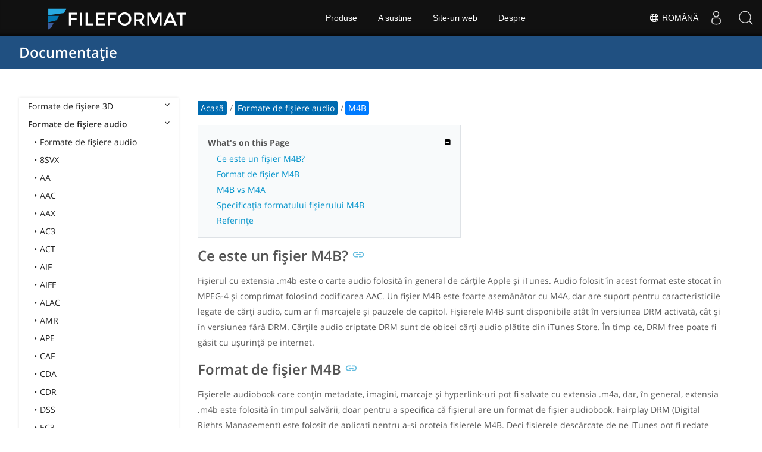

--- FILE ---
content_type: text/html
request_url: https://docs.fileformat.com/ro/audio/m4b/
body_size: 22155
content:
<!doctype html><html class=no-js lang=ro><head><meta charset=utf-8><link rel=preload href=https://docs.fileformat.com/fonts/muli-latin-200.woff2 as=font type=font/woff2 crossorigin><link rel=preload href=https://docs.fileformat.com/fonts/muli-latin-400.woff2 as=font type=font/woff2 crossorigin><link rel=preload href=https://docs.fileformat.com/fonts/muli-latin-800.woff2 as=font type=font/woff2 crossorigin><meta http-equiv=x-ua-compatible content="IE=edge"><title>M4B - Format de fișier audio MPEG-4</title><meta name=description content="Aflați despre formatul de fișier M4B și despre API-urile care pot crea, converti și deschide fișiere M4B."><meta name=keywords content="m4b,mp3,fișier,extensie,format,ce este formatul fișierului m4b,muzică,formatul fișierului m4b,M4b vs MP3,specificația formatului fișierului m4b "><meta name=viewport content="width=device-width,minimum-scale=1"><meta name=author content="Muhammad Umar"><link rel=canonical href=https://docs.fileformat.com/ro/audio/m4b/><meta name=robots content="index, follow"><link rel=stylesheet href=/output/css/app.min.7a7f18a9964f83218a9edb46fd8c6c74cb6f6a018671711b3132c6680844fe2e.css integrity="sha256-en8YqZZPgyGKnttG/YxsdMtvagGGcXEbMTLGaAhE/i4=" crossorigin=anonymous><script type=text/javascript src=/output/js/app.175b405753a9c0ce86ab35944e9c4cc1a758a6873209cf5106600f6b2f5a59b6.js integrity="sha256-F1tAV1OpwM6GqzWUTpxMwadYpocyCc9RBmAPay9aWbY=" crossorigin=anonymous defer></script>
<script async defer src=/js/buttons.js></script>
<link rel=apple-touch-icon sizes=180x180 href=/apple-touch-icon.png><link rel=icon type=image/png href=/favicon-32x32.png sizes=32x32><link rel=icon type=image/png href=/favicon-16x16.png sizes=16x16><link rel=manifest href=/manifest.json><link rel=mask-icon href=/safari-pinned-tab.svg color=#0594cb><meta name=theme-color content="#ffffff"><meta property="og:title" content="M4B - Format de fișier audio MPEG-4"><meta property="og:description" content="Aflați despre formatul de fișier M4B și despre API-urile care pot crea, converti și deschide fișiere M4B."><meta property="og:type" content="article"><meta property="og:url" content="https://docs.fileformat.com/ro/audio/m4b/"><meta property="article:published_time" content="2021-06-09T00:00:00+00:00"><meta property="article:modified_time" content="2021-06-09T00:00:00+00:00"><meta itemprop=name content="M4B - Format de fișier audio MPEG-4"><meta itemprop=description content="Aflați despre formatul de fișier M4B și despre API-urile care pot crea, converti și deschide fișiere M4B."><meta itemprop=datePublished content="2021-06-09T00:00:00+00:00"><meta itemprop=dateModified content="2021-06-09T00:00:00+00:00"><meta itemprop=wordCount content="571"><meta itemprop=keywords content="m4b,mp3,fișier,extensie,format,ce este formatul fișierului m4b,muzică,formatul fișierului m4b,M4b vs MP3,specificația formatului fișierului m4b "><meta name=twitter:card content="summary_large_image"><meta name=twitter:image:src content="https://docs.fileformat.com/images/fileformat-card.png"><meta name=twitter:title content="M4B - Format de fișier audio MPEG-4"><meta name=twitter:description content="Aflați despre formatul de fișier M4B și despre API-urile care pot crea, converti și deschide fișiere M4B."><meta name=twitter:site content="@fileformatcom"><script async src="https://www.googletagmanager.com/gtag/js?id=G-4XXLLYN6B8"></script>
<script>window.dataLayer=window.dataLayer||[];function gtag(){dataLayer.push(arguments)}gtag("js",new Date),gtag("config","G-4XXLLYN6B8")</script><link href=https://cms.admin.containerize.com/templates/aspose/css/AsposePtyLtdMenu.css rel=stylesheet type=text/css><script src=/js/jquery-1.10.2.min.js></script>
<link rel=stylesheet href=https://cms.admin.containerize.com/templates/fileformat/css/fileformat.css?v1.22 type=text/css><meta name=google-adsense-account content="ca-pub-5946266927584579"><script async src="https://pagead2.googlesyndication.com/pagead/js/adsbygoogle.js?client=ca-pub-5946266927584579" crossorigin=anonymous></script></head><body class="ma0 sans-serif bg-primary-color-light"><div id=DynabicMenuInnerDiv></div><nav class="bg-primary-color-dark pv4 w-100" role=navigation><div class="center flex-ns flex-wrap items-center justify-start mw9"><h1 class="dim f3-sh lh-solid ml0-ns mr0 mr4-l mv0 pl3 pl4-ns"><a href=/ro/ class="link white">Documentație</a></h1><ul class="list ma0 pa0 dn dib-l"></ul></div></nav><main role=main class="content-with-sidebar min-vh-100 pb7 pb0-ns"><article class="w-100 ph4 pb5 pb6-ns pt1 mt4 pt3-ns"><button class="btn-showside mb-5"><i class="fa fa-bars"></i> Table of Contents</button><div class=flex-l><div class="order-0 w-20 dn db-l ss-bar"><nav role=navigation><div class=navheader>Table of Content <button class=btn-plain><i class="fa fa-times"></i></button></div><div class="db dib-ns"><form id=site-search-form role=search class=hide><fieldset class="bn ma0 pa0"><label class=clip for=search-input>Search</label>
<input disabled type=search id=search-input class="needs-js bg-left bn f5 input-reset lh-solid mt3 mt0-ns pl4 pv2 w5 white" placeholder="Search the Docs" name=search-input style="background:url(/images/icon-search.png)no-repeat 0 8px/16px 16px"></fieldset></form><fess:search></fess:search></div><ul class="list pa0 nl2"><li class="f5 w-100 hover-bg-light-gray hover-accent-color-light fw8"><a href=javascript:void(0) class="js-toggle dib w-100 link mid-gray hover-accent-color-light pl2 pr2 pv2" data-target=._3d>Formate de fișiere 3D<i class="fa fa-angle-down"></i></a><ul class="_3d desktopmenu animated fadeIn list pl3 bg-light-gray dn"><li class="f6 fw4"><a href=/ro/3d/ class="db link hover-bg-gray hover-white pl3 pr2 pv2 black">Formate de fișiere 3D</a></li><li class="f6 fw4"><a href=/ro/3d/3d2/ class="db link hover-bg-gray hover-white pl3 pr2 pv2 black">3D2</a></li><li class="f6 fw4"><a href=/ro/3d/3dm/ class="db link hover-bg-gray hover-white pl3 pr2 pv2 black">3DM</a></li><li class="f6 fw4"><a href=/ro/3d/3ds/ class="db link hover-bg-gray hover-white pl3 pr2 pv2 black">3DS</a></li><li class="f6 fw4"><a href=/ro/3d/3ds-to-dae/ class="db link hover-bg-gray hover-white pl3 pr2 pv2 black">3DS to DAE</a></li><li class="f6 fw4"><a href=/ro/3d/3ds-to-dwg/ class="db link hover-bg-gray hover-white pl3 pr2 pv2 black">3DS to DWG</a></li><li class="f6 fw4"><a href=/ro/3d/3ds-to-fbx/ class="db link hover-bg-gray hover-white pl3 pr2 pv2 black">3DS to FBX</a></li><li class="f6 fw4"><a href=/ro/3d/3ds-to-glb/ class="db link hover-bg-gray hover-white pl3 pr2 pv2 black">3DS to GLB</a></li><li class="f6 fw4"><a href=/ro/3d/3ds-to-gltf/ class="db link hover-bg-gray hover-white pl3 pr2 pv2 black">3DS to GLTF</a></li><li class="f6 fw4"><a href=/ro/3d/3ds-to-obj/ class="db link hover-bg-gray hover-white pl3 pr2 pv2 black">3DS to OBJ</a></li><li class="f6 fw4"><a href=/ro/3d/3ds-to-pdf/ class="db link hover-bg-gray hover-white pl3 pr2 pv2 black">3DS to PDF</a></li><li class="f6 fw4"><a href=/ro/3d/3ds-to-ply/ class="db link hover-bg-gray hover-white pl3 pr2 pv2 black">3DS to PLY</a></li><li class="f6 fw4"><a href=/ro/3d/3ds-to-stl/ class="db link hover-bg-gray hover-white pl3 pr2 pv2 black">3DS to STL</a></li><li class="f6 fw4"><a href=/ro/3d/3ds-to-usdz/ class="db link hover-bg-gray hover-white pl3 pr2 pv2 black">3DS to USDZ</a></li><li class="f6 fw4"><a href=/ro/3d/3mf/ class="db link hover-bg-gray hover-white pl3 pr2 pv2 black">3MF</a></li><li class="f6 fw4"><a href=/ro/3d/3mf-to-3ds/ class="db link hover-bg-gray hover-white pl3 pr2 pv2 black">3MF to 3DS</a></li><li class="f6 fw4"><a href=/ro/3d/3mf-to-dae/ class="db link hover-bg-gray hover-white pl3 pr2 pv2 black">3MF to DAE</a></li><li class="f6 fw4"><a href=/ro/3d/3mf-to-glb/ class="db link hover-bg-gray hover-white pl3 pr2 pv2 black">3MF to GLB</a></li><li class="f6 fw4"><a href=/ro/3d/3mf-to-html/ class="db link hover-bg-gray hover-white pl3 pr2 pv2 black">3MF to HTML</a></li><li class="f6 fw4"><a href=/ro/3d/3mf-to-obj/ class="db link hover-bg-gray hover-white pl3 pr2 pv2 black">3MF to OBJ</a></li><li class="f6 fw4"><a href=/ro/3d/3mf-to-stl/ class="db link hover-bg-gray hover-white pl3 pr2 pv2 black">3MF to STL</a></li><li class="f6 fw4"><a href=/ro/3d/3mf-to-u3d/ class="db link hover-bg-gray hover-white pl3 pr2 pv2 black">3MF to U3D</a></li><li class="f6 fw4"><a href=/ro/3d/amf/ class="db link hover-bg-gray hover-white pl3 pr2 pv2 black">AMF</a></li><li class="f6 fw4"><a href=/ro/3d/ase/ class="db link hover-bg-gray hover-white pl3 pr2 pv2 black">ASE</a></li><li class="f6 fw4"><a href=/ro/3d/b3d/ class="db link hover-bg-gray hover-white pl3 pr2 pv2 black">B3D</a></li><li class="f6 fw4"><a href=/ro/3d/blend/ class="db link hover-bg-gray hover-white pl3 pr2 pv2 black">BLEND</a></li><li class="f6 fw4"><a href=/ro/3d/c4d/ class="db link hover-bg-gray hover-white pl3 pr2 pv2 black">C4D</a></li><li class="f6 fw4"><a href=/ro/3d/caf-cal3d/ class="db link hover-bg-gray hover-white pl3 pr2 pv2 black">CAF Cal3D</a></li><li class="f6 fw4"><a href=/ro/3d/chr-3ds/ class="db link hover-bg-gray hover-white pl3 pr2 pv2 black">CHR 3ds</a></li><li class="f6 fw4"><a href=/ro/3d/chr-cryengine/ class="db link hover-bg-gray hover-white pl3 pr2 pv2 black">CHR CryENGINE</a></li><li class="f6 fw4"><a href=/ro/3d/dae/ class="db link hover-bg-gray hover-white pl3 pr2 pv2 black">DAE</a></li><li class="f6 fw4"><a href=/ro/3d/dbm/ class="db link hover-bg-gray hover-white pl3 pr2 pv2 black">DBM</a></li><li class="f6 fw4"><a href=/ro/3d/drc/ class="db link hover-bg-gray hover-white pl3 pr2 pv2 black">DRC</a></li><li class="f6 fw4"><a href=/ro/3d/e57/ class="db link hover-bg-gray hover-white pl3 pr2 pv2 black">E57</a></li><li class="f6 fw4"><a href=/ro/3d/f3d/ class="db link hover-bg-gray hover-white pl3 pr2 pv2 black">F3D</a></li><li class="f6 fw4"><a href=/ro/3d/fbx/ class="db link hover-bg-gray hover-white pl3 pr2 pv2 black">FBX</a></li><li class="f6 fw4"><a href=/ro/3d/fbx-to-3ds/ class="db link hover-bg-gray hover-white pl3 pr2 pv2 black">FBX to 3DS</a></li><li class="f6 fw4"><a href=/ro/3d/fbx-to-dae/ class="db link hover-bg-gray hover-white pl3 pr2 pv2 black">FBX to DAE</a></li><li class="f6 fw4"><a href=/ro/3d/fbx-to-dwg/ class="db link hover-bg-gray hover-white pl3 pr2 pv2 black">FBX to DWG</a></li><li class="f6 fw4"><a href=/ro/3d/fbx-to-glb/ class="db link hover-bg-gray hover-white pl3 pr2 pv2 black">FBX to GLB</a></li><li class="f6 fw4"><a href=/ro/3d/fbx-to-gltf/ class="db link hover-bg-gray hover-white pl3 pr2 pv2 black">FBX to GLTF</a></li><li class="f6 fw4"><a href=/ro/3d/fbx-to-obj/ class="db link hover-bg-gray hover-white pl3 pr2 pv2 black">FBX to OBJ</a></li><li class="f6 fw4"><a href=/ro/3d/fbx-to-ply/ class="db link hover-bg-gray hover-white pl3 pr2 pv2 black">FBX to PLY</a></li><li class="f6 fw4"><a href=/ro/3d/fbx-to-stl/ class="db link hover-bg-gray hover-white pl3 pr2 pv2 black">FBX to STL</a></li><li class="f6 fw4"><a href=/ro/3d/fbx-to-usdz/ class="db link hover-bg-gray hover-white pl3 pr2 pv2 black">FBX to USDZ</a></li><li class="f6 fw4"><a href=/ro/3d/fbx-to-xlsx/ class="db link hover-bg-gray hover-white pl3 pr2 pv2 black">FBX to XLSX</a></li><li class="f6 fw4"><a href=/ro/3d/glb/ class="db link hover-bg-gray hover-white pl3 pr2 pv2 black">GLB</a></li><li class="f6 fw4"><a href=/ro/3d/glb-to-3ds/ class="db link hover-bg-gray hover-white pl3 pr2 pv2 black">GLB to 3DS</a></li><li class="f6 fw4"><a href=/ro/3d/glb-to-dae/ class="db link hover-bg-gray hover-white pl3 pr2 pv2 black">GLB to DAE</a></li><li class="f6 fw4"><a href=/ro/3d/glb-to-fbx/ class="db link hover-bg-gray hover-white pl3 pr2 pv2 black">GLB to FBX</a></li><li class="f6 fw4"><a href=/ro/3d/glb-to-gltf/ class="db link hover-bg-gray hover-white pl3 pr2 pv2 black">GLB to GLTF</a></li><li class="f6 fw4"><a href=/ro/3d/glb-to-html/ class="db link hover-bg-gray hover-white pl3 pr2 pv2 black">GLB to HTML</a></li><li class="f6 fw4"><a href=/ro/3d/glb-to-obj/ class="db link hover-bg-gray hover-white pl3 pr2 pv2 black">GLB to OBJ</a></li><li class="f6 fw4"><a href=/ro/3d/glb-to-pdf/ class="db link hover-bg-gray hover-white pl3 pr2 pv2 black">GLB to PDF</a></li><li class="f6 fw4"><a href=/ro/3d/glb-to-stl/ class="db link hover-bg-gray hover-white pl3 pr2 pv2 black">GLB to STL</a></li><li class="f6 fw4"><a href=/ro/3d/glb-to-usdz/ class="db link hover-bg-gray hover-white pl3 pr2 pv2 black">GLB to USDZ</a></li><li class="f6 fw4"><a href=/ro/3d/gltf/ class="db link hover-bg-gray hover-white pl3 pr2 pv2 black">GLTF</a></li><li class="f6 fw4"><a href=/ro/3d/ipt/ class="db link hover-bg-gray hover-white pl3 pr2 pv2 black">IPT</a></li><li class="f6 fw4"><a href=/ro/3d/jt/ class="db link hover-bg-gray hover-white pl3 pr2 pv2 black">JT</a></li><li class="f6 fw4"><a href=/ro/3d/ma/ class="db link hover-bg-gray hover-white pl3 pr2 pv2 black">MA</a></li><li class="f6 fw4"><a href=/ro/3d/max/ class="db link hover-bg-gray hover-white pl3 pr2 pv2 black">MAX</a></li><li class="f6 fw4"><a href=/ro/3d/mb/ class="db link hover-bg-gray hover-white pl3 pr2 pv2 black">MB</a></li><li class="f6 fw4"><a href=/ro/3d/mp/ class="db link hover-bg-gray hover-white pl3 pr2 pv2 black">MP</a></li><li class="f6 fw4"><a href=/ro/3d/mtl/ class="db link hover-bg-gray hover-white pl3 pr2 pv2 black">MTL</a></li><li class="f6 fw4"><a href=/ro/3d/obj/ class="db link hover-bg-gray hover-white pl3 pr2 pv2 black">OBJ</a></li><li class="f6 fw4"><a href=/ro/3d/ply/ class="db link hover-bg-gray hover-white pl3 pr2 pv2 black">PLY</a></li><li class="f6 fw4"><a href=/ro/3d/pov/ class="db link hover-bg-gray hover-white pl3 pr2 pv2 black">POV</a></li><li class="f6 fw4"><a href=/ro/3d/prc/ class="db link hover-bg-gray hover-white pl3 pr2 pv2 black">PRC</a></li><li class="f6 fw4"><a href=/ro/3d/rvm/ class="db link hover-bg-gray hover-white pl3 pr2 pv2 black">RVM</a></li><li class="f6 fw4"><a href=/ro/3d/step/ class="db link hover-bg-gray hover-white pl3 pr2 pv2 black">STEP</a></li><li class="f6 fw4"><a href=/ro/3d/stp/ class="db link hover-bg-gray hover-white pl3 pr2 pv2 black">STP</a></li><li class="f6 fw4"><a href=/ro/3d/u3d/ class="db link hover-bg-gray hover-white pl3 pr2 pv2 black">U3D</a></li><li class="f6 fw4"><a href=/ro/3d/usd/ class="db link hover-bg-gray hover-white pl3 pr2 pv2 black">USD</a></li><li class="f6 fw4"><a href=/ro/3d/usdz/ class="db link hover-bg-gray hover-white pl3 pr2 pv2 black">USDZ</a></li><li class="f6 fw4"><a href=/ro/3d/vrml/ class="db link hover-bg-gray hover-white pl3 pr2 pv2 black">VRML</a></li><li class="f6 fw4"><a href=/ro/3d/x/ class="db link hover-bg-gray hover-white pl3 pr2 pv2 black">X</a></li><li class="f6 fw4"><a href=/ro/3d/x3d/ class="db link hover-bg-gray hover-white pl3 pr2 pv2 black">X3D</a></li></ul></li><li class="f5 w-100 hover-bg-light-gray hover-accent-color-light fw8"><a href=javascript:void(0) class="js-toggle dib w-100 link mid-gray hover-accent-color-light pl2 pr2 pv2 primary-color" data-target=._audio>Formate de fișiere audio<i class="fa fa-angle-down"></i></a><ul class="_audio desktopmenu animated fadeIn list pl3 bg-light-gray db"><li class="f6 fw4"><a href=/ro/audio/ class="db link hover-bg-gray hover-white pl3 pr2 pv2 black">Formate de fișiere audio</a></li><li class="f6 fw4"><a href=/ro/audio/8svx/ class="db link hover-bg-gray hover-white pl3 pr2 pv2 black">8SVX</a></li><li class="f6 fw4"><a href=/ro/audio/aa/ class="db link hover-bg-gray hover-white pl3 pr2 pv2 black">AA</a></li><li class="f6 fw4"><a href=/ro/audio/aac/ class="db link hover-bg-gray hover-white pl3 pr2 pv2 black">AAC</a></li><li class="f6 fw4"><a href=/ro/audio/aax/ class="db link hover-bg-gray hover-white pl3 pr2 pv2 black">AAX</a></li><li class="f6 fw4"><a href=/ro/audio/ac3/ class="db link hover-bg-gray hover-white pl3 pr2 pv2 black">AC3</a></li><li class="f6 fw4"><a href=/ro/audio/act/ class="db link hover-bg-gray hover-white pl3 pr2 pv2 black">ACT</a></li><li class="f6 fw4"><a href=/ro/audio/aif/ class="db link hover-bg-gray hover-white pl3 pr2 pv2 black">AIF</a></li><li class="f6 fw4"><a href=/ro/audio/aiff/ class="db link hover-bg-gray hover-white pl3 pr2 pv2 black">AIFF</a></li><li class="f6 fw4"><a href=/ro/audio/alac/ class="db link hover-bg-gray hover-white pl3 pr2 pv2 black">ALAC</a></li><li class="f6 fw4"><a href=/ro/audio/amr/ class="db link hover-bg-gray hover-white pl3 pr2 pv2 black">AMR</a></li><li class="f6 fw4"><a href=/ro/audio/ape/ class="db link hover-bg-gray hover-white pl3 pr2 pv2 black">APE</a></li><li class="f6 fw4"><a href=/ro/audio/caf/ class="db link hover-bg-gray hover-white pl3 pr2 pv2 black">CAF</a></li><li class="f6 fw4"><a href=/ro/audio/cda/ class="db link hover-bg-gray hover-white pl3 pr2 pv2 black">CDA</a></li><li class="f6 fw4"><a href=/ro/audio/cdr/ class="db link hover-bg-gray hover-white pl3 pr2 pv2 black">CDR</a></li><li class="f6 fw4"><a href=/ro/audio/dss/ class="db link hover-bg-gray hover-white pl3 pr2 pv2 black">DSS</a></li><li class="f6 fw4"><a href=/ro/audio/ec3/ class="db link hover-bg-gray hover-white pl3 pr2 pv2 black">EC3</a></li><li class="f6 fw4"><a href=/ro/audio/efs/ class="db link hover-bg-gray hover-white pl3 pr2 pv2 black">EFS</a></li><li class="f6 fw4"><a href=/ro/audio/enc/ class="db link hover-bg-gray hover-white pl3 pr2 pv2 black">ENC</a></li><li class="f6 fw4"><a href=/ro/audio/flac/ class="db link hover-bg-gray hover-white pl3 pr2 pv2 black">FLAC</a></li><li class="f6 fw4"><a href=/ro/audio/flp/ class="db link hover-bg-gray hover-white pl3 pr2 pv2 black">FLP</a></li><li class="f6 fw4"><a href=/ro/audio/gp/ class="db link hover-bg-gray hover-white pl3 pr2 pv2 black">GP</a></li><li class="f6 fw4"><a href=/ro/audio/gsm/ class="db link hover-bg-gray hover-white pl3 pr2 pv2 black">GSM</a></li><li class="f6 fw4"><a href=/ro/audio/it/ class="db link hover-bg-gray hover-white pl3 pr2 pv2 black">IT</a></li><li class="f6 fw4"><a href=/ro/audio/m3u/ class="db link hover-bg-gray hover-white pl3 pr2 pv2 black">M3U</a></li><li class="f6 fw4"><a href=/ro/audio/m3u8/ class="db link hover-bg-gray hover-white pl3 pr2 pv2 black">M3U8</a></li><li class="f6 fw4"><a href=/ro/audio/m4a/ class="db link hover-bg-gray hover-white pl3 pr2 pv2 black">M4A</a></li><li class="f6 fw4"><a href=/ro/audio/m4b/ class="db link hover-bg-gray hover-white pl3 pr2 pv2 primary-color">M4B</a></li><li class="f6 fw4"><a href=/ro/audio/m4p/ class="db link hover-bg-gray hover-white pl3 pr2 pv2 black">M4P</a></li><li class="f6 fw4"><a href=/ro/audio/m4r/ class="db link hover-bg-gray hover-white pl3 pr2 pv2 black">M4R</a></li><li class="f6 fw4"><a href=/ro/audio/mid/ class="db link hover-bg-gray hover-white pl3 pr2 pv2 black">MID</a></li><li class="f6 fw4"><a href=/ro/audio/mka/ class="db link hover-bg-gray hover-white pl3 pr2 pv2 black">MKA</a></li><li class="f6 fw4"><a href=/ro/audio/mmf/ class="db link hover-bg-gray hover-white pl3 pr2 pv2 black">MMF</a></li><li class="f6 fw4"><a href=/ro/audio/mod/ class="db link hover-bg-gray hover-white pl3 pr2 pv2 black">MOD</a></li><li class="f6 fw4"><a href=/ro/audio/mp2/ class="db link hover-bg-gray hover-white pl3 pr2 pv2 black">MP2</a></li><li class="f6 fw4"><a href=/ro/audio/mp3/ class="db link hover-bg-gray hover-white pl3 pr2 pv2 black">MP3</a></li><li class="f6 fw4"><a href=/ro/audio/mpc/ class="db link hover-bg-gray hover-white pl3 pr2 pv2 black">MPC</a></li><li class="f6 fw4"><a href=/ro/audio/mscz/ class="db link hover-bg-gray hover-white pl3 pr2 pv2 black">MSCZ</a></li><li class="f6 fw4"><a href=/ro/audio/mtm/ class="db link hover-bg-gray hover-white pl3 pr2 pv2 black">MTM</a></li><li class="f6 fw4"><a href=/ro/audio/mui/ class="db link hover-bg-gray hover-white pl3 pr2 pv2 black">MUI</a></li><li class="f6 fw4"><a href=/ro/audio/musx/ class="db link hover-bg-gray hover-white pl3 pr2 pv2 black">MUSX</a></li><li class="f6 fw4"><a href=/ro/audio/mxl/ class="db link hover-bg-gray hover-white pl3 pr2 pv2 black">MXL</a></li><li class="f6 fw4"><a href=/ro/audio/nsa/ class="db link hover-bg-gray hover-white pl3 pr2 pv2 black">NSA</a></li><li class="f6 fw4"><a href=/ro/audio/ogg/ class="db link hover-bg-gray hover-white pl3 pr2 pv2 black">OGG</a></li><li class="f6 fw4"><a href=/ro/audio/opus/ class="db link hover-bg-gray hover-white pl3 pr2 pv2 black">OPUS</a></li><li class="f6 fw4"><a href=/ro/audio/ra/ class="db link hover-bg-gray hover-white pl3 pr2 pv2 black">RA</a></li><li class="f6 fw4"><a href=/ro/audio/rf64/ class="db link hover-bg-gray hover-white pl3 pr2 pv2 black">RF64</a></li><li class="f6 fw4"><a href=/ro/audio/rip/ class="db link hover-bg-gray hover-white pl3 pr2 pv2 black">RIP</a></li><li class="f6 fw4"><a href=/ro/audio/sdt/ class="db link hover-bg-gray hover-white pl3 pr2 pv2 black">SDT</a></li><li class="f6 fw4"><a href=/ro/audio/sf2/ class="db link hover-bg-gray hover-white pl3 pr2 pv2 black">SF2</a></li><li class="f6 fw4"><a href=/ro/audio/stap/ class="db link hover-bg-gray hover-white pl3 pr2 pv2 black">STAP</a></li><li class="f6 fw4"><a href=/ro/audio/sty/ class="db link hover-bg-gray hover-white pl3 pr2 pv2 black">STY</a></li><li class="f6 fw4"><a href=/ro/audio/tg/ class="db link hover-bg-gray hover-white pl3 pr2 pv2 black">TG</a></li><li class="f6 fw4"><a href=/ro/audio/voc/ class="db link hover-bg-gray hover-white pl3 pr2 pv2 black">VOC</a></li><li class="f6 fw4"><a href=/ro/audio/vox/ class="db link hover-bg-gray hover-white pl3 pr2 pv2 black">VOX</a></li><li class="f6 fw4"><a href=/ro/audio/vqf/ class="db link hover-bg-gray hover-white pl3 pr2 pv2 black">VQF</a></li><li class="f6 fw4"><a href=/ro/audio/wav/ class="db link hover-bg-gray hover-white pl3 pr2 pv2 black">WAV</a></li><li class="f6 fw4"><a href=/ro/audio/weba/ class="db link hover-bg-gray hover-white pl3 pr2 pv2 black">WEBA</a></li><li class="f6 fw4"><a href=/ro/audio/wfp/ class="db link hover-bg-gray hover-white pl3 pr2 pv2 black">WFP</a></li><li class="f6 fw4"><a href=/ro/audio/wma/ class="db link hover-bg-gray hover-white pl3 pr2 pv2 black">WMA</a></li><li class="f6 fw4"><a href=/ro/audio/wpl/ class="db link hover-bg-gray hover-white pl3 pr2 pv2 black">WPL</a></li><li class="f6 fw4"><a href=/ro/audio/wproj/ class="db link hover-bg-gray hover-white pl3 pr2 pv2 black">WPROJ</a></li><li class="f6 fw4"><a href=/ro/audio/wv/ class="db link hover-bg-gray hover-white pl3 pr2 pv2 black">WV</a></li></ul></li><li class="f5 w-100 hover-bg-light-gray hover-accent-color-light fw8"><a href=javascript:void(0) class="js-toggle dib w-100 link mid-gray hover-accent-color-light pl2 pr2 pv2" data-target=._cad>Formate de fișiere CAD<i class="fa fa-angle-down"></i></a><ul class="_cad desktopmenu animated fadeIn list pl3 bg-light-gray dn"><li class="f6 fw4"><a href=/ro/cad/ class="db link hover-bg-gray hover-white pl3 pr2 pv2 black">Formate de fișiere CAD</a></li><li class="f6 fw4"><a href=/ro/cad/afs/ class="db link hover-bg-gray hover-white pl3 pr2 pv2 black">AFS</a></li><li class="f6 fw4"><a href=/ro/cad/art/ class="db link hover-bg-gray hover-white pl3 pr2 pv2 black">ART</a></li><li class="f6 fw4"><a href=/ro/cad/asc/ class="db link hover-bg-gray hover-white pl3 pr2 pv2 black">ASC</a></li><li class="f6 fw4"><a href=/ro/cad/asm/ class="db link hover-bg-gray hover-white pl3 pr2 pv2 black">ASM</a></li><li class="f6 fw4"><a href=/ro/cad/axm/ class="db link hover-bg-gray hover-white pl3 pr2 pv2 black">AXM</a></li><li class="f6 fw4"><a href=/ro/cad/bdc/ class="db link hover-bg-gray hover-white pl3 pr2 pv2 black">BDC</a></li><li class="f6 fw4"><a href=/ro/cad/catpart/ class="db link hover-bg-gray hover-white pl3 pr2 pv2 black">CATPART</a></li><li class="f6 fw4"><a href=/ro/cad/cf2/ class="db link hover-bg-gray hover-white pl3 pr2 pv2 black">CF2</a></li><li class="f6 fw4"><a href=/ro/cad/cir/ class="db link hover-bg-gray hover-white pl3 pr2 pv2 black">CIR</a></li><li class="f6 fw4"><a href=/ro/cad/cpa/ class="db link hover-bg-gray hover-white pl3 pr2 pv2 black">CPA</a></li><li class="f6 fw4"><a href=/ro/cad/dc3/ class="db link hover-bg-gray hover-white pl3 pr2 pv2 black">DC3</a></li><li class="f6 fw4"><a href=/ro/cad/dgn/ class="db link hover-bg-gray hover-white pl3 pr2 pv2 black">DGN</a></li><li class="f6 fw4"><a href=/ro/cad/dst/ class="db link hover-bg-gray hover-white pl3 pr2 pv2 black">DST</a></li><li class="f6 fw4"><a href=/ro/cad/dwf/ class="db link hover-bg-gray hover-white pl3 pr2 pv2 black">DWF</a></li><li class="f6 fw4"><a href=/ro/cad/dwfx/ class="db link hover-bg-gray hover-white pl3 pr2 pv2 black">DWFX</a></li><li class="f6 fw4"><a href=/ro/cad/dwg/ class="db link hover-bg-gray hover-white pl3 pr2 pv2 black">DWG</a></li><li class="f6 fw4"><a href=/ro/cad/dwt/ class="db link hover-bg-gray hover-white pl3 pr2 pv2 black">DWT</a></li><li class="f6 fw4"><a href=/ro/cad/dxb/ class="db link hover-bg-gray hover-white pl3 pr2 pv2 black">DXB</a></li><li class="f6 fw4"><a href=/ro/cad/dxf/ class="db link hover-bg-gray hover-white pl3 pr2 pv2 black">DXF</a></li><li class="f6 fw4"><a href=/ro/cad/fzp/ class="db link hover-bg-gray hover-white pl3 pr2 pv2 black">FZP</a></li><li class="f6 fw4"><a href=/ro/cad/fzz/ class="db link hover-bg-gray hover-white pl3 pr2 pv2 black">FZZ</a></li><li class="f6 fw4"><a href=/ro/cad/gcode/ class="db link hover-bg-gray hover-white pl3 pr2 pv2 black">GCODE</a></li><li class="f6 fw4"><a href=/ro/cad/hpgl/ class="db link hover-bg-gray hover-white pl3 pr2 pv2 black">HPGL</a></li><li class="f6 fw4"><a href=/ro/cad/iba/ class="db link hover-bg-gray hover-white pl3 pr2 pv2 black">IBA</a></li><li class="f6 fw4"><a href=/ro/cad/ifc/ class="db link hover-bg-gray hover-white pl3 pr2 pv2 black">IFC</a></li><li class="f6 fw4"><a href=/ro/cad/iges/ class="db link hover-bg-gray hover-white pl3 pr2 pv2 black">IGES</a></li><li class="f6 fw4"><a href=/ro/cad/igs/ class="db link hover-bg-gray hover-white pl3 pr2 pv2 black">IGS</a></li><li class="f6 fw4"><a href=/ro/cad/jvsg/ class="db link hover-bg-gray hover-white pl3 pr2 pv2 black">JVSG</a></li><li class="f6 fw4"><a href=/ro/cad/nc/ class="db link hover-bg-gray hover-white pl3 pr2 pv2 black">NC</a></li><li class="f6 fw4"><a href=/ro/cad/nwc/ class="db link hover-bg-gray hover-white pl3 pr2 pv2 black">NWC</a></li><li class="f6 fw4"><a href=/ro/cad/nwd/ class="db link hover-bg-gray hover-white pl3 pr2 pv2 black">NWD</a></li><li class="f6 fw4"><a href=/ro/cad/nwf/ class="db link hover-bg-gray hover-white pl3 pr2 pv2 black">NWF</a></li><li class="f6 fw4"><a href=/ro/cad/opt/ class="db link hover-bg-gray hover-white pl3 pr2 pv2 black">OPT</a></li><li class="f6 fw4"><a href=/ro/cad/par/ class="db link hover-bg-gray hover-white pl3 pr2 pv2 black">PAR</a></li><li class="f6 fw4"><a href=/ro/cad/pat/ class="db link hover-bg-gray hover-white pl3 pr2 pv2 black">PAT</a></li><li class="f6 fw4"><a href=/ro/cad/pc3/ class="db link hover-bg-gray hover-white pl3 pr2 pv2 black">PC3</a></li><li class="f6 fw4"><a href=/ro/cad/phj/ class="db link hover-bg-gray hover-white pl3 pr2 pv2 black">PHJ</a></li><li class="f6 fw4"><a href=/ro/cad/plt/ class="db link hover-bg-gray hover-white pl3 pr2 pv2 black">PLT</a></li><li class="f6 fw4"><a href=/ro/cad/prt-creo/ class="db link hover-bg-gray hover-white pl3 pr2 pv2 black">PRT</a></li><li class="f6 fw4"><a href=/ro/cad/prt-cadkey/ class="db link hover-bg-gray hover-white pl3 pr2 pv2 black">PRT CADKEY</a></li><li class="f6 fw4"><a href=/ro/cad/psm/ class="db link hover-bg-gray hover-white pl3 pr2 pv2 black">PSM</a></li><li class="f6 fw4"><a href=/ro/cad/pss/ class="db link hover-bg-gray hover-white pl3 pr2 pv2 black">PSS</a></li><li class="f6 fw4"><a href=/ro/cad/rfa/ class="db link hover-bg-gray hover-white pl3 pr2 pv2 black">RFA</a></li><li class="f6 fw4"><a href=/ro/cad/rft/ class="db link hover-bg-gray hover-white pl3 pr2 pv2 black">RFT</a></li><li class="f6 fw4"><a href=/ro/cad/rml/ class="db link hover-bg-gray hover-white pl3 pr2 pv2 black">RML</a></li><li class="f6 fw4"><a href=/ro/cad/rvt/ class="db link hover-bg-gray hover-white pl3 pr2 pv2 black">RVT</a></li><li class="f6 fw4"><a href=/ro/cad/sldprt/ class="db link hover-bg-gray hover-white pl3 pr2 pv2 black">SLDPRT</a></li><li class="f6 fw4"><a href=/ro/cad/stl/ class="db link hover-bg-gray hover-white pl3 pr2 pv2 black">STL</a></li></ul></li><li class="f5 w-100 hover-bg-light-gray hover-accent-color-light fw8 mb1 bb b--moon-gray"><a href=javascript:void(0) class="js-toggle dib w-100 link mid-gray hover-accent-color-light pl2 pr2 pv2" data-target=._compression>Formate de fișiere de compresie<i class="fa fa-angle-down"></i></a><ul class="_compression desktopmenu animated fadeIn list pl3 bg-light-gray dn"><li class="f6 fw4"><a href=/ro/compression/ class="db link hover-bg-gray hover-white pl3 pr2 pv2 black">Formate de fișiere de compresie</a></li><li class="f6 fw4"><a href=/ro/compression/7z/ class="db link hover-bg-gray hover-white pl3 pr2 pv2 black">7Z</a></li><li class="f6 fw4"><a href=/ro/compression/ace/ class="db link hover-bg-gray hover-white pl3 pr2 pv2 black">ACE</a></li><li class="f6 fw4"><a href=/ro/compression/alz/ class="db link hover-bg-gray hover-white pl3 pr2 pv2 black">ALZ</a></li><li class="f6 fw4"><a href=/ro/compression/apk/ class="db link hover-bg-gray hover-white pl3 pr2 pv2 black">APK</a></li><li class="f6 fw4"><a href=/ro/compression/apz/ class="db link hover-bg-gray hover-white pl3 pr2 pv2 black">APZ</a></li><li class="f6 fw4"><a href=/ro/compression/arc/ class="db link hover-bg-gray hover-white pl3 pr2 pv2 black">ARC</a></li><li class="f6 fw4"><a href=/ro/compression/arj/ class="db link hover-bg-gray hover-white pl3 pr2 pv2 black">ARJ</a></li><li class="f6 fw4"><a href=/ro/compression/b1/ class="db link hover-bg-gray hover-white pl3 pr2 pv2 black">B1</a></li><li class="f6 fw4"><a href=/ro/compression/b6z/ class="db link hover-bg-gray hover-white pl3 pr2 pv2 black">B6Z</a></li><li class="f6 fw4"><a href=/ro/compression/bin/ class="db link hover-bg-gray hover-white pl3 pr2 pv2 black">BIN</a></li><li class="f6 fw4"><a href=/ro/compression/bkf/ class="db link hover-bg-gray hover-white pl3 pr2 pv2 black">BKF</a></li><li class="f6 fw4"><a href=/ro/compression/bndl/ class="db link hover-bg-gray hover-white pl3 pr2 pv2 black">BNDL</a></li><li class="f6 fw4"><a href=/ro/compression/bz2/ class="db link hover-bg-gray hover-white pl3 pr2 pv2 black">BZ2</a></li><li class="f6 fw4"><a href=/ro/compression/cb7/ class="db link hover-bg-gray hover-white pl3 pr2 pv2 black">CB7</a></li><li class="f6 fw4"><a href=/ro/compression/cba/ class="db link hover-bg-gray hover-white pl3 pr2 pv2 black">CBA</a></li><li class="f6 fw4"><a href=/ro/compression/cit/ class="db link hover-bg-gray hover-white pl3 pr2 pv2 black">CIT</a></li><li class="f6 fw4"><a href=/ro/compression/cpio/ class="db link hover-bg-gray hover-white pl3 pr2 pv2 black">CPIO</a></li><li class="f6 fw4"><a href=/ro/compression/cxarchive/ class="db link hover-bg-gray hover-white pl3 pr2 pv2 black">CXARCHIVE</a></li><li class="f6 fw4"><a href=/ro/compression/daa/ class="db link hover-bg-gray hover-white pl3 pr2 pv2 black">DAA</a></li><li class="f6 fw4"><a href=/ro/compression/dar/ class="db link hover-bg-gray hover-white pl3 pr2 pv2 black">DAR</a></li><li class="f6 fw4"><a href=/ro/compression/deb/ class="db link hover-bg-gray hover-white pl3 pr2 pv2 black">DEB</a></li><li class="f6 fw4"><a href=/ro/compression/dmg/ class="db link hover-bg-gray hover-white pl3 pr2 pv2 black">DMG</a></li><li class="f6 fw4"><a href=/ro/compression/dz/ class="db link hover-bg-gray hover-white pl3 pr2 pv2 black">DZ</a></li><li class="f6 fw4"><a href=/ro/compression/ecs/ class="db link hover-bg-gray hover-white pl3 pr2 pv2 black">ECS</a></li><li class="f6 fw4"><a href=/ro/compression/fzpz/ class="db link hover-bg-gray hover-white pl3 pr2 pv2 black">FZPZ</a></li><li class="f6 fw4"><a href=/ro/compression/gz/ class="db link hover-bg-gray hover-white pl3 pr2 pv2 black">GZ</a></li><li class="f6 fw4"><a href=/ro/compression/gzip/ class="db link hover-bg-gray hover-white pl3 pr2 pv2 black">GZIP</a></li><li class="f6 fw4"><a href=/ro/compression/ice/ class="db link hover-bg-gray hover-white pl3 pr2 pv2 black">ICE</a></li><li class="f6 fw4"><a href=/ro/compression/iso/ class="db link hover-bg-gray hover-white pl3 pr2 pv2 black">ISO</a></li><li class="f6 fw4"><a href=/ro/compression/kgb/ class="db link hover-bg-gray hover-white pl3 pr2 pv2 black">KGB</a></li><li class="f6 fw4"><a href=/ro/compression/lbr/ class="db link hover-bg-gray hover-white pl3 pr2 pv2 black">LBR</a></li><li class="f6 fw4"><a href=/ro/compression/lqr/ class="db link hover-bg-gray hover-white pl3 pr2 pv2 black">LQR</a></li><li class="f6 fw4"><a href=/ro/compression/lz/ class="db link hover-bg-gray hover-white pl3 pr2 pv2 black">LZ</a></li><li class="f6 fw4"><a href=/ro/compression/lz4/ class="db link hover-bg-gray hover-white pl3 pr2 pv2 black">LZ4</a></li><li class="f6 fw4"><a href=/ro/compression/lzh/ class="db link hover-bg-gray hover-white pl3 pr2 pv2 black">LZH</a></li><li class="f6 fw4"><a href=/ro/compression/lzma/ class="db link hover-bg-gray hover-white pl3 pr2 pv2 black">LZMA</a></li><li class="f6 fw4"><a href=/ro/compression/lzo/ class="db link hover-bg-gray hover-white pl3 pr2 pv2 black">LZO</a></li><li class="f6 fw4"><a href=/ro/compression/lzx/ class="db link hover-bg-gray hover-white pl3 pr2 pv2 black">LZX</a></li><li class="f6 fw4"><a href=/ro/compression/mbw/ class="db link hover-bg-gray hover-white pl3 pr2 pv2 black">MBW</a></li><li class="f6 fw4"><a href=/ro/compression/mint/ class="db link hover-bg-gray hover-white pl3 pr2 pv2 black">MINT</a></li><li class="f6 fw4"><a href=/ro/compression/mpkg/ class="db link hover-bg-gray hover-white pl3 pr2 pv2 black">MPKG</a></li><li class="f6 fw4"><a href=/ro/compression/mpq/ class="db link hover-bg-gray hover-white pl3 pr2 pv2 black">MPQ</a></li><li class="f6 fw4"><a href=/ro/compression/npk/ class="db link hover-bg-gray hover-white pl3 pr2 pv2 black">NPK</a></li><li class="f6 fw4"><a href=/ro/compression/oar/ class="db link hover-bg-gray hover-white pl3 pr2 pv2 black">OAR</a></li><li class="f6 fw4"><a href=/ro/compression/p7z/ class="db link hover-bg-gray hover-white pl3 pr2 pv2 black">P7Z</a></li><li class="f6 fw4"><a href=/ro/compression/pages/ class="db link hover-bg-gray hover-white pl3 pr2 pv2 black">PAGES</a></li><li class="f6 fw4"><a href=/ro/compression/par/ class="db link hover-bg-gray hover-white pl3 pr2 pv2 black">PAR</a></li><li class="f6 fw4"><a href=/ro/compression/pea/ class="db link hover-bg-gray hover-white pl3 pr2 pv2 black">PEA</a></li><li class="f6 fw4"><a href=/ro/compression/pet/ class="db link hover-bg-gray hover-white pl3 pr2 pv2 black">PET</a></li><li class="f6 fw4"><a href=/ro/compression/pf/ class="db link hover-bg-gray hover-white pl3 pr2 pv2 black">PF</a></li><li class="f6 fw4"><a href=/ro/compression/pkg/ class="db link hover-bg-gray hover-white pl3 pr2 pv2 black">PKG</a></li><li class="f6 fw4"><a href=/ro/compression/ptk/ class="db link hover-bg-gray hover-white pl3 pr2 pv2 black">PTK</a></li><li class="f6 fw4"><a href=/ro/compression/pup/ class="db link hover-bg-gray hover-white pl3 pr2 pv2 black">PUP</a></li><li class="f6 fw4"><a href=/ro/compression/pwa/ class="db link hover-bg-gray hover-white pl3 pr2 pv2 black">PWA</a></li><li class="f6 fw4"><a href=/ro/compression/pzz/ class="db link hover-bg-gray hover-white pl3 pr2 pv2 black">PZZ</a></li><li class="f6 fw4"><a href=/ro/compression/r2/ class="db link hover-bg-gray hover-white pl3 pr2 pv2 black">R2</a></li><li class="f6 fw4"><a href=/ro/compression/rar/ class="db link hover-bg-gray hover-white pl3 pr2 pv2 black">RAR</a></li><li class="f6 fw4"><a href=/ro/compression/rpm/ class="db link hover-bg-gray hover-white pl3 pr2 pv2 black">RPM</a></li><li class="f6 fw4"><a href=/ro/compression/rte/ class="db link hover-bg-gray hover-white pl3 pr2 pv2 black">RTE</a></li><li class="f6 fw4"><a href=/ro/compression/s00/ class="db link hover-bg-gray hover-white pl3 pr2 pv2 black">S00</a></li><li class="f6 fw4"><a href=/ro/compression/sfg/ class="db link hover-bg-gray hover-white pl3 pr2 pv2 black">SFG</a></li><li class="f6 fw4"><a href=/ro/compression/sifz/ class="db link hover-bg-gray hover-white pl3 pr2 pv2 black">SIFZ</a></li><li class="f6 fw4"><a href=/ro/compression/sit/ class="db link hover-bg-gray hover-white pl3 pr2 pv2 black">SIT</a></li><li class="f6 fw4"><a href=/ro/compression/sitx/ class="db link hover-bg-gray hover-white pl3 pr2 pv2 black">SITX</a></li><li class="f6 fw4"><a href=/ro/compression/smpf/ class="db link hover-bg-gray hover-white pl3 pr2 pv2 black">SMPF</a></li><li class="f6 fw4"><a href=/ro/compression/sqx/ class="db link hover-bg-gray hover-white pl3 pr2 pv2 black">SQX</a></li><li class="f6 fw4"><a href=/ro/compression/sy_/ class="db link hover-bg-gray hover-white pl3 pr2 pv2 black">SY_</a></li><li class="f6 fw4"><a href=/ro/compression/tar/ class="db link hover-bg-gray hover-white pl3 pr2 pv2 black">TAR</a></li><li class="f6 fw4"><a href=/ro/compression/tbz/ class="db link hover-bg-gray hover-white pl3 pr2 pv2 black">TBZ</a></li><li class="f6 fw4"><a href=/ro/compression/tgs/ class="db link hover-bg-gray hover-white pl3 pr2 pv2 black">TGS</a></li><li class="f6 fw4"><a href=/ro/compression/tgz/ class="db link hover-bg-gray hover-white pl3 pr2 pv2 black">TGZ</a></li><li class="f6 fw4"><a href=/ro/compression/tpsr/ class="db link hover-bg-gray hover-white pl3 pr2 pv2 black">TPSR</a></li><li class="f6 fw4"><a href=/ro/compression/tz/ class="db link hover-bg-gray hover-white pl3 pr2 pv2 black">TZ</a></li><li class="f6 fw4"><a href=/ro/compression/vpk/ class="db link hover-bg-gray hover-white pl3 pr2 pv2 black">VPK</a></li><li class="f6 fw4"><a href=/ro/compression/whl/ class="db link hover-bg-gray hover-white pl3 pr2 pv2 black">WHL</a></li><li class="f6 fw4"><a href=/ro/compression/wux/ class="db link hover-bg-gray hover-white pl3 pr2 pv2 black">WUX</a></li><li class="f6 fw4"><a href=/ro/compression/xapk/ class="db link hover-bg-gray hover-white pl3 pr2 pv2 black">XAPK</a></li><li class="f6 fw4"><a href=/ro/compression/xar/ class="db link hover-bg-gray hover-white pl3 pr2 pv2 black">XAR</a></li><li class="f6 fw4"><a href=/ro/compression/xip/ class="db link hover-bg-gray hover-white pl3 pr2 pv2 black">XIP</a></li><li class="f6 fw4"><a href=/ro/compression/xpi/ class="db link hover-bg-gray hover-white pl3 pr2 pv2 black">XPI</a></li><li class="f6 fw4"><a href=/ro/compression/xz/ class="db link hover-bg-gray hover-white pl3 pr2 pv2 black">XZ</a></li><li class="f6 fw4"><a href=/ro/compression/z/ class="db link hover-bg-gray hover-white pl3 pr2 pv2 black">Z</a></li><li class="f6 fw4"><a href=/ro/compression/zim/ class="db link hover-bg-gray hover-white pl3 pr2 pv2 black">ZIM</a></li><li class="f6 fw4"><a href=/ro/compression/zip/ class="db link hover-bg-gray hover-white pl3 pr2 pv2 black">ZIP</a></li><li class="f6 fw4"><a href=/ro/compression/zipx/ class="db link hover-bg-gray hover-white pl3 pr2 pv2 black">ZIPX</a></li><li class="f6 fw4"><a href=/ro/compression/zl/ class="db link hover-bg-gray hover-white pl3 pr2 pv2 black">ZL</a></li><li class="f6 fw4"><a href=/ro/compression/zoo/ class="db link hover-bg-gray hover-white pl3 pr2 pv2 black">ZOO</a></li><li class="f6 fw4"><a href=/ro/compression/zst/ class="db link hover-bg-gray hover-white pl3 pr2 pv2 black">ZST</a></li></ul></li><li class="f5 w-100 hover-bg-light-gray hover-accent-color-light fw8"><a href=javascript:void(0) class="js-toggle dib w-100 link mid-gray hover-accent-color-light pl2 pr2 pv2" data-target=._database>Bază de date<i class="fa fa-angle-down"></i></a><ul class="_database desktopmenu animated fadeIn list pl3 bg-light-gray dn"><li class="f6 fw4"><a href=/ro/database/ class="db link hover-bg-gray hover-white pl3 pr2 pv2 black">Formate de fișiere de bază de date</a></li><li class="f6 fw4"><a href=/ro/database/4db/ class="db link hover-bg-gray hover-white pl3 pr2 pv2 black">4DB</a></li><li class="f6 fw4"><a href=/ro/database/4dd/ class="db link hover-bg-gray hover-white pl3 pr2 pv2 black">4DD</a></li><li class="f6 fw4"><a href=/ro/database/4dl/ class="db link hover-bg-gray hover-white pl3 pr2 pv2 black">4DL</a></li><li class="f6 fw4"><a href=/ro/database/abcddb/ class="db link hover-bg-gray hover-white pl3 pr2 pv2 black">ABCDDB</a></li><li class="f6 fw4"><a href=/ro/database/abs/ class="db link hover-bg-gray hover-white pl3 pr2 pv2 black">ABS</a></li><li class="f6 fw4"><a href=/ro/database/abx/ class="db link hover-bg-gray hover-white pl3 pr2 pv2 black">ABX</a></li><li class="f6 fw4"><a href=/ro/database/accdb/ class="db link hover-bg-gray hover-white pl3 pr2 pv2 black">ACCDB</a></li><li class="f6 fw4"><a href=/ro/database/accdc/ class="db link hover-bg-gray hover-white pl3 pr2 pv2 black">ACCDC</a></li><li class="f6 fw4"><a href=/ro/database/accde/ class="db link hover-bg-gray hover-white pl3 pr2 pv2 black">ACCDE</a></li><li class="f6 fw4"><a href=/ro/database/accdr/ class="db link hover-bg-gray hover-white pl3 pr2 pv2 black">ACCDR</a></li><li class="f6 fw4"><a href=/ro/database/accdt/ class="db link hover-bg-gray hover-white pl3 pr2 pv2 black">ACCDT</a></li><li class="f6 fw4"><a href=/ro/database/accdw/ class="db link hover-bg-gray hover-white pl3 pr2 pv2 black">ACCDW</a></li><li class="f6 fw4"><a href=/ro/database/accft/ class="db link hover-bg-gray hover-white pl3 pr2 pv2 black">ACCFT</a></li><li class="f6 fw4"><a href=/ro/database/adb/ class="db link hover-bg-gray hover-white pl3 pr2 pv2 black">ADB</a></li><li class="f6 fw4"><a href=/ro/database/ade/ class="db link hover-bg-gray hover-white pl3 pr2 pv2 black">ADE</a></li><li class="f6 fw4"><a href=/ro/database/adf/ class="db link hover-bg-gray hover-white pl3 pr2 pv2 black">ADF</a></li><li class="f6 fw4"><a href=/ro/database/adn/ class="db link hover-bg-gray hover-white pl3 pr2 pv2 black">ADN</a></li><li class="f6 fw4"><a href=/ro/database/adp/ class="db link hover-bg-gray hover-white pl3 pr2 pv2 black">ADP</a></li><li class="f6 fw4"><a href=/ro/database/alf/ class="db link hover-bg-gray hover-white pl3 pr2 pv2 black">ALF</a></li><li class="f6 fw4"><a href=/ro/database/anb/ class="db link hover-bg-gray hover-white pl3 pr2 pv2 black">ANB</a></li><li class="f6 fw4"><a href=/ro/database/aq/ class="db link hover-bg-gray hover-white pl3 pr2 pv2 black">AQ</a></li><li class="f6 fw4"><a href=/ro/database/ask/ class="db link hover-bg-gray hover-white pl3 pr2 pv2 black">ASK</a></li><li class="f6 fw4"><a href=/ro/database/bak/ class="db link hover-bg-gray hover-white pl3 pr2 pv2 black">BAK</a></li><li class="f6 fw4"><a href=/ro/database/bak-act/ class="db link hover-bg-gray hover-white pl3 pr2 pv2 black">BAK ACT Backup</a></li><li class="f6 fw4"><a href=/ro/database/bak-sqlserver/ class="db link hover-bg-gray hover-white pl3 pr2 pv2 black">BAK SQL Server</a></li><li class="f6 fw4"><a href=/ro/database/bc3/ class="db link hover-bg-gray hover-white pl3 pr2 pv2 black">BC3</a></li><li class="f6 fw4"><a href=/ro/database/bcp/ class="db link hover-bg-gray hover-white pl3 pr2 pv2 black">BCP</a></li><li class="f6 fw4"><a href=/ro/database/btr/ class="db link hover-bg-gray hover-white pl3 pr2 pv2 black">BTR</a></li><li class="f6 fw4"><a href=/ro/database/caf/ class="db link hover-bg-gray hover-white pl3 pr2 pv2 black">CAF</a></li><li class="f6 fw4"><a href=/ro/database/cat/ class="db link hover-bg-gray hover-white pl3 pr2 pv2 black">CAT</a></li><li class="f6 fw4"><a href=/ro/database/cdb/ class="db link hover-bg-gray hover-white pl3 pr2 pv2 black">CDB</a></li><li class="f6 fw4"><a href=/ro/database/chck/ class="db link hover-bg-gray hover-white pl3 pr2 pv2 black">CHCK</a></li><li class="f6 fw4"><a href=/ro/database/crypt12/ class="db link hover-bg-gray hover-white pl3 pr2 pv2 black">CRYPT12</a></li><li class="f6 fw4"><a href=/ro/database/crypt14/ class="db link hover-bg-gray hover-white pl3 pr2 pv2 black">CRYPT14</a></li><li class="f6 fw4"><a href=/ro/database/dacpac/ class="db link hover-bg-gray hover-white pl3 pr2 pv2 black">DACPAC</a></li><li class="f6 fw4"><a href=/ro/database/dat/ class="db link hover-bg-gray hover-white pl3 pr2 pv2 black">DAT</a></li><li class="f6 fw4"><a href=/ro/database/db/ class="db link hover-bg-gray hover-white pl3 pr2 pv2 black">DB</a></li><li class="f6 fw4"><a href=/ro/database/db-wal/ class="db link hover-bg-gray hover-white pl3 pr2 pv2 black">DB-WAL</a></li><li class="f6 fw4"><a href=/ro/database/db3/ class="db link hover-bg-gray hover-white pl3 pr2 pv2 black">DB3</a></li><li class="f6 fw4"><a href=/ro/database/dbc/ class="db link hover-bg-gray hover-white pl3 pr2 pv2 black">DBC</a></li><li class="f6 fw4"><a href=/ro/database/dbf/ class="db link hover-bg-gray hover-white pl3 pr2 pv2 black">DBF</a></li><li class="f6 fw4"><a href=/ro/database/dbs/ class="db link hover-bg-gray hover-white pl3 pr2 pv2 black">DBS</a></li><li class="f6 fw4"><a href=/ro/database/ddl/ class="db link hover-bg-gray hover-white pl3 pr2 pv2 black">DDL</a></li><li class="f6 fw4"><a href=/ro/database/dlis/ class="db link hover-bg-gray hover-white pl3 pr2 pv2 black">DLIS</a></li><li class="f6 fw4"><a href=/ro/database/dsn/ class="db link hover-bg-gray hover-white pl3 pr2 pv2 black">DSN</a></li><li class="f6 fw4"><a href=/ro/database/dtsx/ class="db link hover-bg-gray hover-white pl3 pr2 pv2 black">DTSX</a></li><li class="f6 fw4"><a href=/ro/database/dxl/ class="db link hover-bg-gray hover-white pl3 pr2 pv2 black">DXL</a></li><li class="f6 fw4"><a href=/ro/database/eco/ class="db link hover-bg-gray hover-white pl3 pr2 pv2 black">ECO</a></li><li class="f6 fw4"><a href=/ro/database/epim/ class="db link hover-bg-gray hover-white pl3 pr2 pv2 black">EPIM</a></li><li class="f6 fw4"><a href=/ro/database/fdb/ class="db link hover-bg-gray hover-white pl3 pr2 pv2 black">FDB</a></li><li class="f6 fw4"><a href=/ro/database/fic/ class="db link hover-bg-gray hover-white pl3 pr2 pv2 black">FIC</a></li><li class="f6 fw4"><a href=/ro/database/fmp12/ class="db link hover-bg-gray hover-white pl3 pr2 pv2 black">FMP12</a></li><li class="f6 fw4"><a href=/ro/database/fmpsl/ class="db link hover-bg-gray hover-white pl3 pr2 pv2 black">FMPSL</a></li><li class="f6 fw4"><a href=/ro/database/fp5/ class="db link hover-bg-gray hover-white pl3 pr2 pv2 black">FP5</a></li><li class="f6 fw4"><a href=/ro/database/fp7/ class="db link hover-bg-gray hover-white pl3 pr2 pv2 black">FP7</a></li><li class="f6 fw4"><a href=/ro/database/fpt/ class="db link hover-bg-gray hover-white pl3 pr2 pv2 black">FPT</a></li><li class="f6 fw4"><a href=/ro/database/fpt-alphafive/ class="db link hover-bg-gray hover-white pl3 pr2 pv2 black">FPT Alpha Five</a></li><li class="f6 fw4"><a href=/ro/database/fpt-foxpro/ class="db link hover-bg-gray hover-white pl3 pr2 pv2 black">FPT FoxPro</a></li><li class="f6 fw4"><a href=/ro/database/gdb/ class="db link hover-bg-gray hover-white pl3 pr2 pv2 black">GDB</a></li><li class="f6 fw4"><a href=/ro/database/itw/ class="db link hover-bg-gray hover-white pl3 pr2 pv2 black">ITW</a></li><li class="f6 fw4"><a href=/ro/database/jet/ class="db link hover-bg-gray hover-white pl3 pr2 pv2 black">JET</a></li><li class="f6 fw4"><a href=/ro/database/ldf/ class="db link hover-bg-gray hover-white pl3 pr2 pv2 black">LDF</a></li><li class="f6 fw4"><a href=/ro/database/log/ class="db link hover-bg-gray hover-white pl3 pr2 pv2 black">LOG</a></li><li class="f6 fw4"><a href=/ro/database/mdb/ class="db link hover-bg-gray hover-white pl3 pr2 pv2 black">MDB</a></li><li class="f6 fw4"><a href=/ro/database/mdf/ class="db link hover-bg-gray hover-white pl3 pr2 pv2 black">MDF</a></li><li class="f6 fw4"><a href=/ro/database/myi/ class="db link hover-bg-gray hover-white pl3 pr2 pv2 black">MYI</a></li><li class="f6 fw4"><a href=/ro/database/ndf/ class="db link hover-bg-gray hover-white pl3 pr2 pv2 black">NDF</a></li><li class="f6 fw4"><a href=/ro/database/nmoney/ class="db link hover-bg-gray hover-white pl3 pr2 pv2 black">NMONEY</a></li><li class="f6 fw4"><a href=/ro/database/nsf/ class="db link hover-bg-gray hover-white pl3 pr2 pv2 black">NSF</a></li><li class="f6 fw4"><a href=/ro/database/pan/ class="db link hover-bg-gray hover-white pl3 pr2 pv2 black">PAN</a></li><li class="f6 fw4"><a href=/ro/database/pdb/ class="db link hover-bg-gray hover-white pl3 pr2 pv2 black">PDB</a></li><li class="f6 fw4"><a href=/ro/database/pdm/ class="db link hover-bg-gray hover-white pl3 pr2 pv2 black">PDM</a></li><li class="f6 fw4"><a href=/ro/database/rpd/ class="db link hover-bg-gray hover-white pl3 pr2 pv2 black">RPD</a></li><li class="f6 fw4"><a href=/ro/database/rpd-roleplay/ class="db link hover-bg-gray hover-white pl3 pr2 pv2 black">RPD Roleplay</a></li><li class="f6 fw4"><a href=/ro/database/sav/ class="db link hover-bg-gray hover-white pl3 pr2 pv2 black">SAV</a></li><li class="f6 fw4"><a href=/ro/database/sdf/ class="db link hover-bg-gray hover-white pl3 pr2 pv2 black">SDF</a></li><li class="f6 fw4"><a href=/ro/database/sql/ class="db link hover-bg-gray hover-white pl3 pr2 pv2 black">SQL</a></li><li class="f6 fw4"><a href=/ro/database/sqlite/ class="db link hover-bg-gray hover-white pl3 pr2 pv2 black">SQLITE</a></li><li class="f6 fw4"><a href=/ro/database/te/ class="db link hover-bg-gray hover-white pl3 pr2 pv2 black">TE</a></li><li class="f6 fw4"><a href=/ro/database/teacher/ class="db link hover-bg-gray hover-white pl3 pr2 pv2 black">TEACHER</a></li><li class="f6 fw4"><a href=/ro/database/trc/ class="db link hover-bg-gray hover-white pl3 pr2 pv2 black">TRC</a></li><li class="f6 fw4"><a href=/ro/database/trm/ class="db link hover-bg-gray hover-white pl3 pr2 pv2 black">TRM</a></li><li class="f6 fw4"><a href=/ro/database/tvdb/ class="db link hover-bg-gray hover-white pl3 pr2 pv2 black">TVDB</a></li><li class="f6 fw4"><a href=/ro/database/udb/ class="db link hover-bg-gray hover-white pl3 pr2 pv2 black">UDB</a></li><li class="f6 fw4"><a href=/ro/database/udl/ class="db link hover-bg-gray hover-white pl3 pr2 pv2 black">UDL</a></li><li class="f6 fw4"><a href=/ro/database/usr/ class="db link hover-bg-gray hover-white pl3 pr2 pv2 black">USR</a></li><li class="f6 fw4"><a href=/ro/database/wdb/ class="db link hover-bg-gray hover-white pl3 pr2 pv2 black">WDB</a></li><li class="f6 fw4"><a href=/ro/database/xem/ class="db link hover-bg-gray hover-white pl3 pr2 pv2 black">XEM</a></li></ul></li><li class="f5 w-100 hover-bg-light-gray hover-accent-color-light fw8"><a href=javascript:void(0) class="js-toggle dib w-100 link mid-gray hover-accent-color-light pl2 pr2 pv2" data-target=._data>Formate de fișiere de date<i class="fa fa-angle-down"></i></a><ul class="_data desktopmenu animated fadeIn list pl3 bg-light-gray dn"><li class="f6 fw4"><a href=/ro/data/ class="db link hover-bg-gray hover-white pl3 pr2 pv2 black">Data File Formats</a></li><li class="f6 fw4"><a href=/ro/data/brd/ class="db link hover-bg-gray hover-white pl3 pr2 pv2 black">BRD</a></li><li class="f6 fw4"><a href=/ro/data/cbz-chessbase/ class="db link hover-bg-gray hover-white pl3 pr2 pv2 black">CBZ</a></li><li class="f6 fw4"><a href=/ro/data/cdr-crash/ class="db link hover-bg-gray hover-white pl3 pr2 pv2 black">CDR</a></li><li class="f6 fw4"><a href=/ro/data/cdx/ class="db link hover-bg-gray hover-white pl3 pr2 pv2 black">CDX</a></li><li class="f6 fw4"><a href=/ro/data/cdx-chemdraw/ class="db link hover-bg-gray hover-white pl3 pr2 pv2 black">CDX ChemDraw</a></li><li class="f6 fw4"><a href=/ro/data/cs-colorschemer/ class="db link hover-bg-gray hover-white pl3 pr2 pv2 black">CS</a></li><li class="f6 fw4"><a href=/ro/data/cube/ class="db link hover-bg-gray hover-white pl3 pr2 pv2 black">CUBE</a></li><li class="f6 fw4"><a href=/ro/data/dlc/ class="db link hover-bg-gray hover-white pl3 pr2 pv2 black">DLC</a></li><li class="f6 fw4"><a href=/ro/data/enc/ class="db link hover-bg-gray hover-white pl3 pr2 pv2 black">ENC</a></li><li class="f6 fw4"><a href=/ro/data/esx/ class="db link hover-bg-gray hover-white pl3 pr2 pv2 black">ESX</a></li><li class="f6 fw4"><a href=/ro/data/fig/ class="db link hover-bg-gray hover-white pl3 pr2 pv2 black">FIG</a></li><li class="f6 fw4"><a href=/ro/data/gb/ class="db link hover-bg-gray hover-white pl3 pr2 pv2 black">GB</a></li><li class="f6 fw4"><a href=/ro/data/ged/ class="db link hover-bg-gray hover-white pl3 pr2 pv2 black">GED</a></li><li class="f6 fw4"><a href=/ro/data/ink/ class="db link hover-bg-gray hover-white pl3 pr2 pv2 black">INK</a></li><li class="f6 fw4"><a href=/ro/data/io/ class="db link hover-bg-gray hover-white pl3 pr2 pv2 black">IO</a></li><li class="f6 fw4"><a href=/ro/data/ip/ class="db link hover-bg-gray hover-white pl3 pr2 pv2 black">IP</a></li><li class="f6 fw4"><a href=/ro/data/mpj/ class="db link hover-bg-gray hover-white pl3 pr2 pv2 black">MPJ</a></li><li class="f6 fw4"><a href=/ro/data/nds/ class="db link hover-bg-gray hover-white pl3 pr2 pv2 black">NDS</a></li><li class="f6 fw4"><a href=/ro/data/pcb/ class="db link hover-bg-gray hover-white pl3 pr2 pv2 black">PCB</a></li><li class="f6 fw4"><a href=/ro/data/prt-template/ class="db link hover-bg-gray hover-white pl3 pr2 pv2 black">PRT</a></li><li class="f6 fw4"><a href=/ro/data/safetensors/ class="db link hover-bg-gray hover-white pl3 pr2 pv2 black">SAFETENSORS</a></li><li class="f6 fw4"><a href=/ro/data/sps/ class="db link hover-bg-gray hover-white pl3 pr2 pv2 black">SPS</a></li><li class="f6 fw4"><a href=/ro/data/str/ class="db link hover-bg-gray hover-white pl3 pr2 pv2 black">STR</a></li><li class="f6 fw4"><a href=/ro/data/tgc/ class="db link hover-bg-gray hover-white pl3 pr2 pv2 black">TGC</a></li><li class="f6 fw4"><a href=/ro/data/time/ class="db link hover-bg-gray hover-white pl3 pr2 pv2 black">TIME</a></li><li class="f6 fw4"><a href=/ro/data/trf/ class="db link hover-bg-gray hover-white pl3 pr2 pv2 black">TRF</a></li><li class="f6 fw4"><a href=/ro/data/vce/ class="db link hover-bg-gray hover-white pl3 pr2 pv2 black">VCE</a></li><li class="f6 fw4"><a href=/ro/data/vcs/ class="db link hover-bg-gray hover-white pl3 pr2 pv2 black">VCS</a></li><li class="f6 fw4"><a href=/ro/data/vdf/ class="db link hover-bg-gray hover-white pl3 pr2 pv2 black">VDF</a></li><li class="f6 fw4"><a href=/ro/data/xdelta/ class="db link hover-bg-gray hover-white pl3 pr2 pv2 black">XDELTA</a></li></ul></li><li class="f5 w-100 hover-bg-light-gray hover-accent-color-light fw8"><a href=javascript:void(0) class="js-toggle dib w-100 link mid-gray hover-accent-color-light pl2 pr2 pv2" data-target=._disc-and-media>Disc și Media<i class="fa fa-angle-down"></i></a><ul class="_disc-and-media desktopmenu animated fadeIn list pl3 bg-light-gray dn"><li class="f6 fw4"><a href=/ro/disc-and-media/ class="db link hover-bg-gray hover-white pl3 pr2 pv2 black">Formate de disc și fișiere media</a></li><li class="f6 fw4"><a href=/ro/disc-and-media/bin/ class="db link hover-bg-gray hover-white pl3 pr2 pv2 black">BIN</a></li><li class="f6 fw4"><a href=/ro/disc-and-media/ccd/ class="db link hover-bg-gray hover-white pl3 pr2 pv2 black">CCD</a></li><li class="f6 fw4"><a href=/ro/disc-and-media/cdr/ class="db link hover-bg-gray hover-white pl3 pr2 pv2 black">CDR</a></li><li class="f6 fw4"><a href=/ro/disc-and-media/cso/ class="db link hover-bg-gray hover-white pl3 pr2 pv2 black">CSO</a></li><li class="f6 fw4"><a href=/ro/disc-and-media/cue/ class="db link hover-bg-gray hover-white pl3 pr2 pv2 black">CUE</a></li><li class="f6 fw4"><a href=/ro/disc-and-media/cue-cdrwin/ class="db link hover-bg-gray hover-white pl3 pr2 pv2 black">CUE CDRWIN</a></li><li class="f6 fw4"><a href=/ro/disc-and-media/ecm/ class="db link hover-bg-gray hover-white pl3 pr2 pv2 black">ECM</a></li><li class="f6 fw4"><a href=/ro/disc-and-media/gadget/ class="db link hover-bg-gray hover-white pl3 pr2 pv2 black">GADGET</a></li><li class="f6 fw4"><a href=/ro/disc-and-media/img/ class="db link hover-bg-gray hover-white pl3 pr2 pv2 black">IMG</a></li><li class="f6 fw4"><a href=/ro/disc-and-media/isz/ class="db link hover-bg-gray hover-white pl3 pr2 pv2 black">ISZ</a></li><li class="f6 fw4"><a href=/ro/disc-and-media/mdf/ class="db link hover-bg-gray hover-white pl3 pr2 pv2 black">MDF</a></li><li class="f6 fw4"><a href=/ro/disc-and-media/mds/ class="db link hover-bg-gray hover-white pl3 pr2 pv2 black">MDS</a></li><li class="f6 fw4"><a href=/ro/disc-and-media/nkit/ class="db link hover-bg-gray hover-white pl3 pr2 pv2 black">NKIT</a></li><li class="f6 fw4"><a href=/ro/disc-and-media/nrg/ class="db link hover-bg-gray hover-white pl3 pr2 pv2 black">NRG</a></li><li class="f6 fw4"><a href=/ro/disc-and-media/nri/ class="db link hover-bg-gray hover-white pl3 pr2 pv2 black">NRI</a></li><li class="f6 fw4"><a href=/ro/disc-and-media/ova/ class="db link hover-bg-gray hover-white pl3 pr2 pv2 black">OVA</a></li><li class="f6 fw4"><a href=/ro/disc-and-media/ovf/ class="db link hover-bg-gray hover-white pl3 pr2 pv2 black">OVF</a></li><li class="f6 fw4"><a href=/ro/disc-and-media/rom/ class="db link hover-bg-gray hover-white pl3 pr2 pv2 black">ROM</a></li><li class="f6 fw4"><a href=/ro/disc-and-media/sdi/ class="db link hover-bg-gray hover-white pl3 pr2 pv2 black">SDI</a></li><li class="f6 fw4"><a href=/ro/disc-and-media/tib/ class="db link hover-bg-gray hover-white pl3 pr2 pv2 black">TIB</a></li><li class="f6 fw4"><a href=/ro/disc-and-media/toast/ class="db link hover-bg-gray hover-white pl3 pr2 pv2 black">Toast</a></li><li class="f6 fw4"><a href=/ro/disc-and-media/udf/ class="db link hover-bg-gray hover-white pl3 pr2 pv2 black">UDF</a></li><li class="f6 fw4"><a href=/ro/disc-and-media/vcd/ class="db link hover-bg-gray hover-white pl3 pr2 pv2 black">VCD</a></li><li class="f6 fw4"><a href=/ro/disc-and-media/vdi/ class="db link hover-bg-gray hover-white pl3 pr2 pv2 black">VDI</a></li><li class="f6 fw4"><a href=/ro/disc-and-media/vhd/ class="db link hover-bg-gray hover-white pl3 pr2 pv2 black">VHD</a></li><li class="f6 fw4"><a href=/ro/disc-and-media/vhdx/ class="db link hover-bg-gray hover-white pl3 pr2 pv2 black">VHDX</a></li><li class="f6 fw4"><a href=/ro/disc-and-media/wbfs/ class="db link hover-bg-gray hover-white pl3 pr2 pv2 black">WBFS</a></li><li class="f6 fw4"><a href=/ro/disc-and-media/wim/ class="db link hover-bg-gray hover-white pl3 pr2 pv2 black">WIM</a></li><li class="f6 fw4"><a href=/ro/disc-and-media/wud/ class="db link hover-bg-gray hover-white pl3 pr2 pv2 black">WUD</a></li></ul></li><li class="f5 w-100 hover-bg-light-gray hover-accent-color-light fw8"><a href=javascript:void(0) class="js-toggle dib w-100 link mid-gray hover-accent-color-light pl2 pr2 pv2" data-target=._ebook>Formate de fișiere de cărți electronice<i class="fa fa-angle-down"></i></a><ul class="_ebook desktopmenu animated fadeIn list pl3 bg-light-gray dn"><li class="f6 fw4"><a href=/ro/ebook/ class="db link hover-bg-gray hover-white pl3 pr2 pv2 black">Formate de fișiere de cărți electronice</a></li><li class="f6 fw4"><a href=/ro/ebook/acsm/ class="db link hover-bg-gray hover-white pl3 pr2 pv2 black">ACSM</a></li><li class="f6 fw4"><a href=/ro/ebook/aep/ class="db link hover-bg-gray hover-white pl3 pr2 pv2 black">AEP</a></li><li class="f6 fw4"><a href=/ro/ebook/apnx/ class="db link hover-bg-gray hover-white pl3 pr2 pv2 black">APNX</a></li><li class="f6 fw4"><a href=/ro/ebook/ava/ class="db link hover-bg-gray hover-white pl3 pr2 pv2 black">AVA</a></li><li class="f6 fw4"><a href=/ro/ebook/azw/ class="db link hover-bg-gray hover-white pl3 pr2 pv2 black">AZW</a></li><li class="f6 fw4"><a href=/ro/ebook/azw1/ class="db link hover-bg-gray hover-white pl3 pr2 pv2 black">AZW1</a></li><li class="f6 fw4"><a href=/ro/ebook/azw3/ class="db link hover-bg-gray hover-white pl3 pr2 pv2 black">AZW3</a></li><li class="f6 fw4"><a href=/ro/ebook/azw4/ class="db link hover-bg-gray hover-white pl3 pr2 pv2 black">AZW4</a></li><li class="f6 fw4"><a href=/ro/ebook/bkk/ class="db link hover-bg-gray hover-white pl3 pr2 pv2 black">BKK</a></li><li class="f6 fw4"><a href=/ro/ebook/bpnueb/ class="db link hover-bg-gray hover-white pl3 pr2 pv2 black">BPNUEB</a></li><li class="f6 fw4"><a href=/ro/ebook/cbc/ class="db link hover-bg-gray hover-white pl3 pr2 pv2 black">CBC</a></li><li class="f6 fw4"><a href=/ro/ebook/cbr/ class="db link hover-bg-gray hover-white pl3 pr2 pv2 black">CBR</a></li><li class="f6 fw4"><a href=/ro/ebook/cbz/ class="db link hover-bg-gray hover-white pl3 pr2 pv2 black">CBZ</a></li><li class="f6 fw4"><a href=/ro/ebook/ceb/ class="db link hover-bg-gray hover-white pl3 pr2 pv2 black">CEB</a></li><li class="f6 fw4"><a href=/ro/ebook/cebx/ class="db link hover-bg-gray hover-white pl3 pr2 pv2 black">CEBX</a></li><li class="f6 fw4"><a href=/ro/ebook/dnl/ class="db link hover-bg-gray hover-white pl3 pr2 pv2 black">DNL</a></li><li class="f6 fw4"><a href=/ro/ebook/ea/ class="db link hover-bg-gray hover-white pl3 pr2 pv2 black">EA</a></li><li class="f6 fw4"><a href=/ro/ebook/eal/ class="db link hover-bg-gray hover-white pl3 pr2 pv2 black">EAL</a></li><li class="f6 fw4"><a href=/ro/ebook/ebk/ class="db link hover-bg-gray hover-white pl3 pr2 pv2 black">EBK</a></li><li class="f6 fw4"><a href=/ro/ebook/edn/ class="db link hover-bg-gray hover-white pl3 pr2 pv2 black">EDN</a></li><li class="f6 fw4"><a href=/ro/ebook/epub/ class="db link hover-bg-gray hover-white pl3 pr2 pv2 black">EPUB</a></li><li class="f6 fw4"><a href=/ro/ebook/etd/ class="db link hover-bg-gray hover-white pl3 pr2 pv2 black">ETD</a></li><li class="f6 fw4"><a href=/ro/ebook/fb2/ class="db link hover-bg-gray hover-white pl3 pr2 pv2 black">FB2</a></li><li class="f6 fw4"><a href=/ro/ebook/fkb/ class="db link hover-bg-gray hover-white pl3 pr2 pv2 black">FKB</a></li><li class="f6 fw4"><a href=/ro/ebook/han/ class="db link hover-bg-gray hover-white pl3 pr2 pv2 black">HAN</a></li><li class="f6 fw4"><a href=/ro/ebook/html0/ class="db link hover-bg-gray hover-white pl3 pr2 pv2 black">HTML0</a></li><li class="f6 fw4"><a href=/ro/ebook/htmlz/ class="db link hover-bg-gray hover-white pl3 pr2 pv2 black">HTMLZ</a></li><li class="f6 fw4"><a href=/ro/ebook/htxt/ class="db link hover-bg-gray hover-white pl3 pr2 pv2 black">HTXT</a></li><li class="f6 fw4"><a href=/ro/ebook/htz4/ class="db link hover-bg-gray hover-white pl3 pr2 pv2 black">HTZ4</a></li><li class="f6 fw4"><a href=/ro/ebook/htz5/ class="db link hover-bg-gray hover-white pl3 pr2 pv2 black">HTZ5</a></li><li class="f6 fw4"><a href=/ro/ebook/ibooks/ class="db link hover-bg-gray hover-white pl3 pr2 pv2 black">IBOOKS</a></li><li class="f6 fw4"><a href=/ro/ebook/jwpub/ class="db link hover-bg-gray hover-white pl3 pr2 pv2 black">JWPUB</a></li><li class="f6 fw4"><a href=/ro/ebook/kfx/ class="db link hover-bg-gray hover-white pl3 pr2 pv2 black">KFX</a></li><li class="f6 fw4"><a href=/ro/ebook/koob/ class="db link hover-bg-gray hover-white pl3 pr2 pv2 black">KOOB</a></li><li class="f6 fw4"><a href=/ro/ebook/lit/ class="db link hover-bg-gray hover-white pl3 pr2 pv2 black">LIT</a></li><li class="f6 fw4"><a href=/ro/ebook/lrf/ class="db link hover-bg-gray hover-white pl3 pr2 pv2 black">LRF</a></li><li class="f6 fw4"><a href=/ro/ebook/lrs/ class="db link hover-bg-gray hover-white pl3 pr2 pv2 black">LRS</a></li><li class="f6 fw4"><a href=/ro/ebook/lrx/ class="db link hover-bg-gray hover-white pl3 pr2 pv2 black">LRX</a></li><li class="f6 fw4"><a href=/ro/ebook/mart/ class="db link hover-bg-gray hover-white pl3 pr2 pv2 black">MART</a></li><li class="f6 fw4"><a href=/ro/ebook/mbp/ class="db link hover-bg-gray hover-white pl3 pr2 pv2 black">MBP</a></li><li class="f6 fw4"><a href=/ro/ebook/mobi/ class="db link hover-bg-gray hover-white pl3 pr2 pv2 black">MOBI</a></li><li class="f6 fw4"><a href=/ro/ebook/ncx/ class="db link hover-bg-gray hover-white pl3 pr2 pv2 black">NCX</a></li><li class="f6 fw4"><a href=/ro/ebook/nva/ class="db link hover-bg-gray hover-white pl3 pr2 pv2 black">NVA</a></li><li class="f6 fw4"><a href=/ro/ebook/oeb/ class="db link hover-bg-gray hover-white pl3 pr2 pv2 black">OEB</a></li><li class="f6 fw4"><a href=/ro/ebook/oebzip/ class="db link hover-bg-gray hover-white pl3 pr2 pv2 black">OEBZIP</a></li><li class="f6 fw4"><a href=/ro/ebook/opf/ class="db link hover-bg-gray hover-white pl3 pr2 pv2 black">OPF</a></li><li class="f6 fw4"><a href=/ro/ebook/orb/ class="db link hover-bg-gray hover-white pl3 pr2 pv2 black">ORB</a></li><li class="f6 fw4"><a href=/ro/ebook/phl/ class="db link hover-bg-gray hover-white pl3 pr2 pv2 black">PHL</a></li><li class="f6 fw4"><a href=/ro/ebook/pml/ class="db link hover-bg-gray hover-white pl3 pr2 pv2 black">PML</a></li><li class="f6 fw4"><a href=/ro/ebook/pmlz/ class="db link hover-bg-gray hover-white pl3 pr2 pv2 black">PMLZ</a></li><li class="f6 fw4"><a href=/ro/ebook/pobi/ class="db link hover-bg-gray hover-white pl3 pr2 pv2 black">POBI</a></li><li class="f6 fw4"><a href=/ro/ebook/prc/ class="db link hover-bg-gray hover-white pl3 pr2 pv2 black">PRC</a></li><li class="f6 fw4"><a href=/ro/ebook/qmk/ class="db link hover-bg-gray hover-white pl3 pr2 pv2 black">QMK</a></li><li class="f6 fw4"><a href=/ro/ebook/rb/ class="db link hover-bg-gray hover-white pl3 pr2 pv2 black">RB</a></li><li class="f6 fw4"><a href=/ro/ebook/rzb/ class="db link hover-bg-gray hover-white pl3 pr2 pv2 black">RZB</a></li><li class="f6 fw4"><a href=/ro/ebook/rzs/ class="db link hover-bg-gray hover-white pl3 pr2 pv2 black">RZS</a></li><li class="f6 fw4"><a href=/ro/ebook/snb/ class="db link hover-bg-gray hover-white pl3 pr2 pv2 black">SNB</a></li><li class="f6 fw4"><a href=/ro/ebook/tcr/ class="db link hover-bg-gray hover-white pl3 pr2 pv2 black">TCR</a></li><li class="f6 fw4"><a href=/ro/ebook/tk3/ class="db link hover-bg-gray hover-white pl3 pr2 pv2 black">TK3</a></li><li class="f6 fw4"><a href=/ro/ebook/tpz/ class="db link hover-bg-gray hover-white pl3 pr2 pv2 black">TPZ</a></li><li class="f6 fw4"><a href=/ro/ebook/tr/ class="db link hover-bg-gray hover-white pl3 pr2 pv2 black">TR</a></li><li class="f6 fw4"><a href=/ro/ebook/tr3/ class="db link hover-bg-gray hover-white pl3 pr2 pv2 black">TR3</a></li><li class="f6 fw4"><a href=/ro/ebook/vbk/ class="db link hover-bg-gray hover-white pl3 pr2 pv2 black">VBK</a></li><li class="f6 fw4"><a href=/ro/ebook/webz/ class="db link hover-bg-gray hover-white pl3 pr2 pv2 black">WEBZ</a></li><li class="f6 fw4"><a href=/ro/ebook/ybk/ class="db link hover-bg-gray hover-white pl3 pr2 pv2 black">YBK</a></li></ul></li><li class="f5 w-100 hover-bg-light-gray hover-accent-color-light fw8"><a href=javascript:void(0) class="js-toggle dib w-100 link mid-gray hover-accent-color-light pl2 pr2 pv2" data-target=._email>Formate de fișiere de e-mail<i class="fa fa-angle-down"></i></a><ul class="_email desktopmenu animated fadeIn list pl3 bg-light-gray dn"><li class="f6 fw4"><a href=/ro/email/ class="db link hover-bg-gray hover-white pl3 pr2 pv2 black">Formate de fișiere de e-mail</a></li><li class="f6 fw4"><a href=/ro/email/edb/ class="db link hover-bg-gray hover-white pl3 pr2 pv2 black">EDB</a></li><li class="f6 fw4"><a href=/ro/email/eml/ class="db link hover-bg-gray hover-white pl3 pr2 pv2 black">EML</a></li><li class="f6 fw4"><a href=/ro/email/emlx/ class="db link hover-bg-gray hover-white pl3 pr2 pv2 black">EMLX</a></li><li class="f6 fw4"><a href=/ro/email/ics/ class="db link hover-bg-gray hover-white pl3 pr2 pv2 black">ICS</a></li><li class="f6 fw4"><a href=/ro/email/mbox/ class="db link hover-bg-gray hover-white pl3 pr2 pv2 black">MBOX</a></li><li class="f6 fw4"><a href=/ro/email/msg/ class="db link hover-bg-gray hover-white pl3 pr2 pv2 black">MSG</a></li><li class="f6 fw4"><a href=/ro/email/oft/ class="db link hover-bg-gray hover-white pl3 pr2 pv2 black">OFT</a></li><li class="f6 fw4"><a href=/ro/email/olm/ class="db link hover-bg-gray hover-white pl3 pr2 pv2 black">OLM</a></li><li class="f6 fw4"><a href=/ro/email/ost/ class="db link hover-bg-gray hover-white pl3 pr2 pv2 black">OST</a></li><li class="f6 fw4"><a href=/ro/email/p7s/ class="db link hover-bg-gray hover-white pl3 pr2 pv2 black">P7S</a></li><li class="f6 fw4"><a href=/ro/email/pst/ class="db link hover-bg-gray hover-white pl3 pr2 pv2 black">PST</a></li><li class="f6 fw4"><a href=/ro/email/rpmsg/ class="db link hover-bg-gray hover-white pl3 pr2 pv2 black">RPMSG</a></li><li class="f6 fw4"><a href=/ro/email/tnef/ class="db link hover-bg-gray hover-white pl3 pr2 pv2 black">TNEF</a></li><li class="f6 fw4"><a href=/ro/email/vcf/ class="db link hover-bg-gray hover-white pl3 pr2 pv2 black">VCF</a></li></ul></li><li class="f5 w-100 hover-bg-light-gray hover-accent-color-light fw8"><a href=javascript:void(0) class="js-toggle dib w-100 link mid-gray hover-accent-color-light pl2 pr2 pv2" data-target=._executable>Executabil<i class="fa fa-angle-down"></i></a><ul class="_executable desktopmenu animated fadeIn list pl3 bg-light-gray dn"><li class="f6 fw4"><a href=/ro/executable/ class="db link hover-bg-gray hover-white pl3 pr2 pv2 black">Formate de fișiere executabile</a></li><li class="f6 fw4"><a href=/ro/executable/8ck/ class="db link hover-bg-gray hover-white pl3 pr2 pv2 black">8CK</a></li><li class="f6 fw4"><a href=/ro/executable/ac/ class="db link hover-bg-gray hover-white pl3 pr2 pv2 black">AC</a></li><li class="f6 fw4"><a href=/ro/executable/ahk/ class="db link hover-bg-gray hover-white pl3 pr2 pv2 black">AHK</a></li><li class="f6 fw4"><a href=/ro/executable/air/ class="db link hover-bg-gray hover-white pl3 pr2 pv2 black">AIR</a></li><li class="f6 fw4"><a href=/ro/executable/app/ class="db link hover-bg-gray hover-white pl3 pr2 pv2 black">APP</a></li><li class="f6 fw4"><a href=/ro/executable/bat/ class="db link hover-bg-gray hover-white pl3 pr2 pv2 black">BAT</a></li><li class="f6 fw4"><a href=/ro/executable/bin/ class="db link hover-bg-gray hover-white pl3 pr2 pv2 black">BIN</a></li><li class="f6 fw4"><a href=/ro/executable/bms/ class="db link hover-bg-gray hover-white pl3 pr2 pv2 black">BMS</a></li><li class="f6 fw4"><a href=/ro/executable/btapp/ class="db link hover-bg-gray hover-white pl3 pr2 pv2 black">BTAPP</a></li><li class="f6 fw4"><a href=/ro/executable/cgi/ class="db link hover-bg-gray hover-white pl3 pr2 pv2 black">CGI</a></li><li class="f6 fw4"><a href=/ro/executable/cheat/ class="db link hover-bg-gray hover-white pl3 pr2 pv2 black">CHEAT</a></li><li class="f6 fw4"><a href=/ro/executable/cmd/ class="db link hover-bg-gray hover-white pl3 pr2 pv2 black">CMD</a></li><li class="f6 fw4"><a href=/ro/executable/com/ class="db link hover-bg-gray hover-white pl3 pr2 pv2 black">COM</a></li><li class="f6 fw4"><a href=/ro/executable/elf/ class="db link hover-bg-gray hover-white pl3 pr2 pv2 black">ELF</a></li><li class="f6 fw4"><a href=/ro/executable/exe/ class="db link hover-bg-gray hover-white pl3 pr2 pv2 black">EXE</a></li><li class="f6 fw4"><a href=/ro/executable/ipa/ class="db link hover-bg-gray hover-white pl3 pr2 pv2 black">IPA</a></li><li class="f6 fw4"><a href=/ro/executable/jsf/ class="db link hover-bg-gray hover-white pl3 pr2 pv2 black">JSF</a></li><li class="f6 fw4"><a href=/ro/executable/mlx/ class="db link hover-bg-gray hover-white pl3 pr2 pv2 black">MLX</a></li><li class="f6 fw4"><a href=/ro/executable/msi/ class="db link hover-bg-gray hover-white pl3 pr2 pv2 black">MSI</a></li><li class="f6 fw4"><a href=/ro/executable/mst/ class="db link hover-bg-gray hover-white pl3 pr2 pv2 black">MST</a></li><li class="f6 fw4"><a href=/ro/executable/pif/ class="db link hover-bg-gray hover-white pl3 pr2 pv2 black">PIF</a></li><li class="f6 fw4"><a href=/ro/executable/pyc/ class="db link hover-bg-gray hover-white pl3 pr2 pv2 black">PYC</a></li><li class="f6 fw4"><a href=/ro/executable/reg/ class="db link hover-bg-gray hover-white pl3 pr2 pv2 black">REG</a></li><li class="f6 fw4"><a href=/ro/executable/run/ class="db link hover-bg-gray hover-white pl3 pr2 pv2 black">RUN</a></li><li class="f6 fw4"><a href=/ro/executable/ws/ class="db link hover-bg-gray hover-white pl3 pr2 pv2 black">WS</a></li><li class="f6 fw4"><a href=/ro/executable/wsf/ class="db link hover-bg-gray hover-white pl3 pr2 pv2 black">WSF</a></li><li class="f6 fw4"><a href=/ro/executable/wsh/ class="db link hover-bg-gray hover-white pl3 pr2 pv2 black">WSH</a></li><li class="f6 fw4"><a href=/ro/executable/xap/ class="db link hover-bg-gray hover-white pl3 pr2 pv2 black">XAP</a></li><li class="f6 fw4"><a href=/ro/executable/xbe/ class="db link hover-bg-gray hover-white pl3 pr2 pv2 black">XBE</a></li><li class="f6 fw4"><a href=/ro/executable/xex/ class="db link hover-bg-gray hover-white pl3 pr2 pv2 black">XEX</a></li></ul></li><li class="f5 w-100 hover-bg-light-gray hover-accent-color-light fw8"><a href=javascript:void(0) class="js-toggle dib w-100 link mid-gray hover-accent-color-light pl2 pr2 pv2" data-target=._finance>Finanţa<i class="fa fa-angle-down"></i></a><ul class="_finance desktopmenu animated fadeIn list pl3 bg-light-gray dn"><li class="f6 fw4"><a href=/ro/finance/ class="db link hover-bg-gray hover-white pl3 pr2 pv2 black">Formate de fișiere financiare</a></li><li class="f6 fw4"><a href=/ro/finance/aba/ class="db link hover-bg-gray hover-white pl3 pr2 pv2 black">ABA</a></li><li class="f6 fw4"><a href=/ro/finance/ixbrl/ class="db link hover-bg-gray hover-white pl3 pr2 pv2 black">IXBRL</a></li><li class="f6 fw4"><a href=/ro/finance/ofx/ class="db link hover-bg-gray hover-white pl3 pr2 pv2 black">OFX</a></li><li class="f6 fw4"><a href=/ro/finance/xbrl/ class="db link hover-bg-gray hover-white pl3 pr2 pv2 black">XBRL</a></li></ul></li><li class="f5 w-100 hover-bg-light-gray hover-accent-color-light fw8"><a href=javascript:void(0) class="js-toggle dib w-100 link mid-gray hover-accent-color-light pl2 pr2 pv2" data-target=._font>Font<i class="fa fa-angle-down"></i></a><ul class="_font desktopmenu animated fadeIn list pl3 bg-light-gray dn"><li class="f6 fw4"><a href=/ro/font/ class="db link hover-bg-gray hover-white pl3 pr2 pv2 black">Formate de fișiere de font</a></li><li class="f6 fw4"><a href=/ro/font/bdf/ class="db link hover-bg-gray hover-white pl3 pr2 pv2 black">BDF</a></li><li class="f6 fw4"><a href=/ro/font/cff/ class="db link hover-bg-gray hover-white pl3 pr2 pv2 black">CFF</a></li><li class="f6 fw4"><a href=/ro/font/cff2/ class="db link hover-bg-gray hover-white pl3 pr2 pv2 black">CFF2</a></li><li class="f6 fw4"><a href=/ro/font/chr/ class="db link hover-bg-gray hover-white pl3 pr2 pv2 black">CHR</a></li><li class="f6 fw4"><a href=/ro/font/eot/ class="db link hover-bg-gray hover-white pl3 pr2 pv2 black">EOT</a></li><li class="f6 fw4"><a href=/ro/font/etx/ class="db link hover-bg-gray hover-white pl3 pr2 pv2 black">ETX</a></li><li class="f6 fw4"><a href=/ro/font/fnt/ class="db link hover-bg-gray hover-white pl3 pr2 pv2 black">FNT</a></li><li class="f6 fw4"><a href=/ro/font/fon/ class="db link hover-bg-gray hover-white pl3 pr2 pv2 black">FON</a></li><li class="f6 fw4"><a href=/ro/font/fot/ class="db link hover-bg-gray hover-white pl3 pr2 pv2 black">FOT</a></li><li class="f6 fw4"><a href=/ro/font/gxf/ class="db link hover-bg-gray hover-white pl3 pr2 pv2 black">GXF</a></li><li class="f6 fw4"><a href=/ro/font/jfproj/ class="db link hover-bg-gray hover-white pl3 pr2 pv2 black">JFPROJ</a></li><li class="f6 fw4"><a href=/ro/font/mfx/ class="db link hover-bg-gray hover-white pl3 pr2 pv2 black">MFX</a></li><li class="f6 fw4"><a href=/ro/font/odttf/ class="db link hover-bg-gray hover-white pl3 pr2 pv2 black">ODTTF</a></li><li class="f6 fw4"><a href=/ro/font/otf/ class="db link hover-bg-gray hover-white pl3 pr2 pv2 black">OTF</a></li><li class="f6 fw4"><a href=/ro/font/pfa/ class="db link hover-bg-gray hover-white pl3 pr2 pv2 black">PFA</a></li><li class="f6 fw4"><a href=/ro/font/pfb/ class="db link hover-bg-gray hover-white pl3 pr2 pv2 black">PFB</a></li><li class="f6 fw4"><a href=/ro/font/pfm/ class="db link hover-bg-gray hover-white pl3 pr2 pv2 black">PFM</a></li><li class="f6 fw4"><a href=/ro/font/sfd/ class="db link hover-bg-gray hover-white pl3 pr2 pv2 black">SFD</a></li><li class="f6 fw4"><a href=/ro/font/ttc/ class="db link hover-bg-gray hover-white pl3 pr2 pv2 black">TTC</a></li><li class="f6 fw4"><a href=/ro/font/ttf/ class="db link hover-bg-gray hover-white pl3 pr2 pv2 black">TTF</a></li><li class="f6 fw4"><a href=/ro/font/type1/ class="db link hover-bg-gray hover-white pl3 pr2 pv2 black">Type1</a></li><li class="f6 fw4"><a href=/ro/font/vfb/ class="db link hover-bg-gray hover-white pl3 pr2 pv2 black">VFB</a></li><li class="f6 fw4"><a href=/ro/font/vlw/ class="db link hover-bg-gray hover-white pl3 pr2 pv2 black">VLW</a></li><li class="f6 fw4"><a href=/ro/font/woff/ class="db link hover-bg-gray hover-white pl3 pr2 pv2 black">WOFF</a></li><li class="f6 fw4"><a href=/ro/font/woff2/ class="db link hover-bg-gray hover-white pl3 pr2 pv2 black">WOFF2</a></li></ul></li><li class="f5 w-100 hover-bg-light-gray hover-accent-color-light fw8"><a href=javascript:void(0) class="js-toggle dib w-100 link mid-gray hover-accent-color-light pl2 pr2 pv2" data-target=._game>Formate de fișiere de joc<i class="fa fa-angle-down"></i></a><ul class="_game desktopmenu animated fadeIn list pl3 bg-light-gray dn"><li class="f6 fw4"><a href=/ro/game/ class="db link hover-bg-gray hover-white pl3 pr2 pv2 black">Formate de fișiere de joc</a></li><li class="f6 fw4"><a href=/ro/game/asset/ class="db link hover-bg-gray hover-white pl3 pr2 pv2 black">ASSET</a></li><li class="f6 fw4"><a href=/ro/game/bak-terraria/ class="db link hover-bg-gray hover-white pl3 pr2 pv2 black">BAK TERRARIA</a></li><li class="f6 fw4"><a href=/ro/game/bin/ class="db link hover-bg-gray hover-white pl3 pr2 pv2 black">BIN</a></li><li class="f6 fw4"><a href=/ro/game/bin-pcsx/ class="db link hover-bg-gray hover-white pl3 pr2 pv2 black">BIN PCSX</a></li><li class="f6 fw4"><a href=/ro/game/bmz/ class="db link hover-bg-gray hover-white pl3 pr2 pv2 black">BMZ</a></li><li class="f6 fw4"><a href=/ro/game/bns/ class="db link hover-bg-gray hover-white pl3 pr2 pv2 black">BNS</a></li><li class="f6 fw4"><a href=/ro/game/bo2/ class="db link hover-bg-gray hover-white pl3 pr2 pv2 black">BO2</a></li><li class="f6 fw4"><a href=/ro/game/bps/ class="db link hover-bg-gray hover-white pl3 pr2 pv2 black">BPS</a></li><li class="f6 fw4"><a href=/ro/game/cfg-mugen/ class="db link hover-bg-gray hover-white pl3 pr2 pv2 black">CFG M.U.G.E.N</a></li><li class="f6 fw4"><a href=/ro/game/cfg-sourceengine/ class="db link hover-bg-gray hover-white pl3 pr2 pv2 black">CFG Source Engine</a></li><li class="f6 fw4"><a href=/ro/game/cfg-wesnoth/ class="db link hover-bg-gray hover-white pl3 pr2 pv2 black">CFG Wesnoth</a></li><li class="f6 fw4"><a href=/ro/game/chr-doki/ class="db link hover-bg-gray hover-white pl3 pr2 pv2 black">CHR Doki</a></li><li class="f6 fw4"><a href=/ro/game/clip/ class="db link hover-bg-gray hover-white pl3 pr2 pv2 black">CLIP</a></li><li class="f6 fw4"><a href=/ro/game/con/ class="db link hover-bg-gray hover-white pl3 pr2 pv2 black">CON</a></li><li class="f6 fw4"><a href=/ro/game/cs-cleo/ class="db link hover-bg-gray hover-white pl3 pr2 pv2 black">CS CLEO</a></li><li class="f6 fw4"><a href=/ro/game/csd/ class="db link hover-bg-gray hover-white pl3 pr2 pv2 black">CSD</a></li><li class="f6 fw4"><a href=/ro/game/ct/ class="db link hover-bg-gray hover-white pl3 pr2 pv2 black">CT</a></li><li class="f6 fw4"><a href=/ro/game/ddt/ class="db link hover-bg-gray hover-white pl3 pr2 pv2 black">DDT</a></li><li class="f6 fw4"><a href=/ro/game/dek/ class="db link hover-bg-gray hover-white pl3 pr2 pv2 black">DEK</a></li><li class="f6 fw4"><a href=/ro/game/dsv/ class="db link hover-bg-gray hover-white pl3 pr2 pv2 black">DSV</a></li><li class="f6 fw4"><a href=/ro/game/enc/ class="db link hover-bg-gray hover-white pl3 pr2 pv2 black">ENC</a></li><li class="f6 fw4"><a href=/ro/game/epk/ class="db link hover-bg-gray hover-white pl3 pr2 pv2 black">EPK</a></li><li class="f6 fw4"><a href=/ro/game/fomod/ class="db link hover-bg-gray hover-white pl3 pr2 pv2 black">FOMOD</a></li><li class="f6 fw4"><a href=/ro/game/gam/ class="db link hover-bg-gray hover-white pl3 pr2 pv2 black">GAM</a></li><li class="f6 fw4"><a href=/ro/game/gb/ class="db link hover-bg-gray hover-white pl3 pr2 pv2 black">GB</a></li><li class="f6 fw4"><a href=/ro/game/gbx/ class="db link hover-bg-gray hover-white pl3 pr2 pv2 black">GBX</a></li><li class="f6 fw4"><a href=/ro/game/gcf/ class="db link hover-bg-gray hover-white pl3 pr2 pv2 black">GCF</a></li><li class="f6 fw4"><a href=/ro/game/ips/ class="db link hover-bg-gray hover-white pl3 pr2 pv2 black">IPS</a></li><li class="f6 fw4"><a href=/ro/game/ips-ps2/ class="db link hover-bg-gray hover-white pl3 pr2 pv2 black">IPS PS2</a></li><li class="f6 fw4"><a href=/ro/game/kodu/ class="db link hover-bg-gray hover-white pl3 pr2 pv2 black">KODU</a></li><li class="f6 fw4"><a href=/ro/game/lang/ class="db link hover-bg-gray hover-white pl3 pr2 pv2 black">LANG</a></li><li class="f6 fw4"><a href=/ro/game/litemod/ class="db link hover-bg-gray hover-white pl3 pr2 pv2 black">LITEMOD</a></li><li class="f6 fw4"><a href=/ro/game/mca/ class="db link hover-bg-gray hover-white pl3 pr2 pv2 black">MCA</a></li><li class="f6 fw4"><a href=/ro/game/mcpack/ class="db link hover-bg-gray hover-white pl3 pr2 pv2 black">MCPACK</a></li><li class="f6 fw4"><a href=/ro/game/mcr/ class="db link hover-bg-gray hover-white pl3 pr2 pv2 black">MCR</a></li><li class="f6 fw4"><a href=/ro/game/mcstructure/ class="db link hover-bg-gray hover-white pl3 pr2 pv2 black">MCSTRUCTURE</a></li><li class="f6 fw4"><a href=/ro/game/mcworld/ class="db link hover-bg-gray hover-white pl3 pr2 pv2 black">MCWORLD</a></li><li class="f6 fw4"><a href=/ro/game/meta/ class="db link hover-bg-gray hover-white pl3 pr2 pv2 black">META</a></li><li class="f6 fw4"><a href=/ro/game/mgx/ class="db link hover-bg-gray hover-white pl3 pr2 pv2 black">MGX</a></li><li class="f6 fw4"><a href=/ro/game/mii/ class="db link hover-bg-gray hover-white pl3 pr2 pv2 black">MII</a></li><li class="f6 fw4"><a href=/ro/game/mis/ class="db link hover-bg-gray hover-white pl3 pr2 pv2 black">MIS</a></li><li class="f6 fw4"><a href=/ro/game/n64/ class="db link hover-bg-gray hover-white pl3 pr2 pv2 black">N64</a></li><li class="f6 fw4"><a href=/ro/game/nbt/ class="db link hover-bg-gray hover-white pl3 pr2 pv2 black">NBT</a></li><li class="f6 fw4"><a href=/ro/game/nds/ class="db link hover-bg-gray hover-white pl3 pr2 pv2 black">NDS</a></li><li class="f6 fw4"><a href=/ro/game/nes/ class="db link hover-bg-gray hover-white pl3 pr2 pv2 black">NES</a></li><li class="f6 fw4"><a href=/ro/game/npa/ class="db link hover-bg-gray hover-white pl3 pr2 pv2 black">NPA</a></li><li class="f6 fw4"><a href=/ro/game/nsp/ class="db link hover-bg-gray hover-white pl3 pr2 pv2 black">NSP</a></li><li class="f6 fw4"><a href=/ro/game/nsz/ class="db link hover-bg-gray hover-white pl3 pr2 pv2 black">NSZ</a></li><li class="f6 fw4"><a href=/ro/game/osb/ class="db link hover-bg-gray hover-white pl3 pr2 pv2 black">OSB</a></li><li class="f6 fw4"><a href=/ro/game/osk/ class="db link hover-bg-gray hover-white pl3 pr2 pv2 black">OSK</a></li><li class="f6 fw4"><a href=/ro/game/osr/ class="db link hover-bg-gray hover-white pl3 pr2 pv2 black">OSR</a></li><li class="f6 fw4"><a href=/ro/game/osu/ class="db link hover-bg-gray hover-white pl3 pr2 pv2 black">OSU</a></li><li class="f6 fw4"><a href=/ro/game/osz/ class="db link hover-bg-gray hover-white pl3 pr2 pv2 black">OSZ</a></li><li class="f6 fw4"><a href=/ro/game/p3t/ class="db link hover-bg-gray hover-white pl3 pr2 pv2 black">P3T</a></li><li class="f6 fw4"><a href=/ro/game/pak/ class="db link hover-bg-gray hover-white pl3 pr2 pv2 black">PAK</a></li><li class="f6 fw4"><a href=/ro/game/par/ class="db link hover-bg-gray hover-white pl3 pr2 pv2 black">PAR</a></li><li class="f6 fw4"><a href=/ro/game/pcc/ class="db link hover-bg-gray hover-white pl3 pr2 pv2 black">PCC</a></li><li class="f6 fw4"><a href=/ro/game/pk3-quake3/ class="db link hover-bg-gray hover-white pl3 pr2 pv2 black">PK3</a></li><li class="f6 fw4"><a href=/ro/game/pss/ class="db link hover-bg-gray hover-white pl3 pr2 pv2 black">PSS</a></li><li class="f6 fw4"><a href=/ro/game/pup/ class="db link hover-bg-gray hover-white pl3 pr2 pv2 black">PUP</a></li><li class="f6 fw4"><a href=/ro/game/pwf/ class="db link hover-bg-gray hover-white pl3 pr2 pv2 black">PWF</a></li><li class="f6 fw4"><a href=/ro/game/pxp/ class="db link hover-bg-gray hover-white pl3 pr2 pv2 black">PXP</a></li><li class="f6 fw4"><a href=/ro/game/rel/ class="db link hover-bg-gray hover-white pl3 pr2 pv2 black">REL</a></li><li class="f6 fw4"><a href=/ro/game/rep/ class="db link hover-bg-gray hover-white pl3 pr2 pv2 black">REP</a></li><li class="f6 fw4"><a href=/ro/game/rpf/ class="db link hover-bg-gray hover-white pl3 pr2 pv2 black">RPF</a></li><li class="f6 fw4"><a href=/ro/game/rpx/ class="db link hover-bg-gray hover-white pl3 pr2 pv2 black">RPX</a></li><li class="f6 fw4"><a href=/ro/game/rvz/ class="db link hover-bg-gray hover-white pl3 pr2 pv2 black">RVZ</a></li><li class="f6 fw4"><a href=/ro/game/sav/ class="db link hover-bg-gray hover-white pl3 pr2 pv2 black">SAV</a></li><li class="f6 fw4"><a href=/ro/game/scworld/ class="db link hover-bg-gray hover-white pl3 pr2 pv2 black">SCWORLD</a></li><li class="f6 fw4"><a href=/ro/game/sfar/ class="db link hover-bg-gray hover-white pl3 pr2 pv2 black">SFAR</a></li><li class="f6 fw4"><a href=/ro/game/shader-godot/ class="db link hover-bg-gray hover-white pl3 pr2 pv2 black">SHADER Godot</a></li><li class="f6 fw4"><a href=/ro/game/shader-quake/ class="db link hover-bg-gray hover-white pl3 pr2 pv2 black">SHADER Quake</a></li><li class="f6 fw4"><a href=/ro/game/shader-unity/ class="db link hover-bg-gray hover-white pl3 pr2 pv2 black">SHADER Unity</a></li><li class="f6 fw4"><a href=/ro/game/sid/ class="db link hover-bg-gray hover-white pl3 pr2 pv2 black">SID</a></li><li class="f6 fw4"><a href=/ro/game/sims3pack/ class="db link hover-bg-gray hover-white pl3 pr2 pv2 black">SIMS3PACK</a></li><li class="f6 fw4"><a href=/ro/game/smc/ class="db link hover-bg-gray hover-white pl3 pr2 pv2 black">SMC</a></li><li class="f6 fw4"><a href=/ro/game/ttr/ class="db link hover-bg-gray hover-white pl3 pr2 pv2 black">TTR</a></li><li class="f6 fw4"><a href=/ro/game/txd/ class="db link hover-bg-gray hover-white pl3 pr2 pv2 black">TXD</a></li><li class="f6 fw4"><a href=/ro/game/u8/ class="db link hover-bg-gray hover-white pl3 pr2 pv2 black">U8</a></li><li class="f6 fw4"><a href=/ro/game/umx/ class="db link hover-bg-gray hover-white pl3 pr2 pv2 black">UMX</a></li><li class="f6 fw4"><a href=/ro/game/unity3d/ class="db link hover-bg-gray hover-white pl3 pr2 pv2 black">Unity3D</a></li><li class="f6 fw4"><a href=/ro/game/ups/ class="db link hover-bg-gray hover-white pl3 pr2 pv2 black">UPS</a></li><li class="f6 fw4"><a href=/ro/game/usx/ class="db link hover-bg-gray hover-white pl3 pr2 pv2 black">USX</a></li><li class="f6 fw4"><a href=/ro/game/vdf/ class="db link hover-bg-gray hover-white pl3 pr2 pv2 black">VDF</a></li><li class="f6 fw4"><a href=/ro/game/vdf-gothic/ class="db link hover-bg-gray hover-white pl3 pr2 pv2 black">VDF Gothic</a></li><li class="f6 fw4"><a href=/ro/game/vmf/ class="db link hover-bg-gray hover-white pl3 pr2 pv2 black">VMF</a></li><li class="f6 fw4"><a href=/ro/game/vpk/ class="db link hover-bg-gray hover-white pl3 pr2 pv2 black">VPK</a></li><li class="f6 fw4"><a href=/ro/game/vrca/ class="db link hover-bg-gray hover-white pl3 pr2 pv2 black">VRCA</a></li><li class="f6 fw4"><a href=/ro/game/vrcw/ class="db link hover-bg-gray hover-white pl3 pr2 pv2 black">VRCW</a></li><li class="f6 fw4"><a href=/ro/game/w3n/ class="db link hover-bg-gray hover-white pl3 pr2 pv2 black">W3N</a></li><li class="f6 fw4"><a href=/ro/game/w3x/ class="db link hover-bg-gray hover-white pl3 pr2 pv2 black">W3X</a></li><li class="f6 fw4"><a href=/ro/game/xci/ class="db link hover-bg-gray hover-white pl3 pr2 pv2 black">XCI</a></li><li class="f6 fw4"><a href=/ro/game/xs/ class="db link hover-bg-gray hover-white pl3 pr2 pv2 black">XS</a></li><li class="f6 fw4"><a href=/ro/game/z64/ class="db link hover-bg-gray hover-white pl3 pr2 pv2 black">Z64</a></li></ul></li><li class="f5 w-100 hover-bg-light-gray hover-accent-color-light fw8"><a href=javascript:void(0) class="js-toggle dib w-100 link mid-gray hover-accent-color-light pl2 pr2 pv2" data-target=._gis>Formate de fișiere GIS<i class="fa fa-angle-down"></i></a><ul class="_gis desktopmenu animated fadeIn list pl3 bg-light-gray dn"><li class="f6 fw4"><a href=/ro/gis/ class="db link hover-bg-gray hover-white pl3 pr2 pv2 black">Formate de fișiere GIS</a></li><li class="f6 fw4"><a href=/ro/gis/000/ class="db link hover-bg-gray hover-white pl3 pr2 pv2 black">000</a></li><li class="f6 fw4"><a href=/ro/gis/3d/ class="db link hover-bg-gray hover-white pl3 pr2 pv2 black">3D</a></li><li class="f6 fw4"><a href=/ro/gis/3dc/ class="db link hover-bg-gray hover-white pl3 pr2 pv2 black">3DC</a></li><li class="f6 fw4"><a href=/ro/gis/3dd/ class="db link hover-bg-gray hover-white pl3 pr2 pv2 black">3DD</a></li><li class="f6 fw4"><a href=/ro/gis/3dl/ class="db link hover-bg-gray hover-white pl3 pr2 pv2 black">3DL</a></li><li class="f6 fw4"><a href=/ro/gis/adf/ class="db link hover-bg-gray hover-white pl3 pr2 pv2 black">ADF</a></li><li class="f6 fw4"><a href=/ro/gis/apl/ class="db link hover-bg-gray hover-white pl3 pr2 pv2 black">APL</a></li><li class="f6 fw4"><a href=/ro/gis/apr/ class="db link hover-bg-gray hover-white pl3 pr2 pv2 black">APR</a></li><li class="f6 fw4"><a href=/ro/gis/atx/ class="db link hover-bg-gray hover-white pl3 pr2 pv2 black">ATX</a></li><li class="f6 fw4"><a href=/ro/gis/aux_gis/ class="db link hover-bg-gray hover-white pl3 pr2 pv2 black">AUX</a></li><li class="f6 fw4"><a href=/ro/gis/avl/ class="db link hover-bg-gray hover-white pl3 pr2 pv2 black">AVL</a></li><li class="f6 fw4"><a href=/ro/gis/axe/ class="db link hover-bg-gray hover-white pl3 pr2 pv2 black">AXE</a></li><li class="f6 fw4"><a href=/ro/gis/bt/ class="db link hover-bg-gray hover-white pl3 pr2 pv2 black">BT</a></li><li class="f6 fw4"><a href=/ro/gis/csf/ class="db link hover-bg-gray hover-white pl3 pr2 pv2 black">CSF</a></li><li class="f6 fw4"><a href=/ro/gis/cxf/ class="db link hover-bg-gray hover-white pl3 pr2 pv2 black">CXF</a></li><li class="f6 fw4"><a href=/ro/gis/dem/ class="db link hover-bg-gray hover-white pl3 pr2 pv2 black">DEM</a></li><li class="f6 fw4"><a href=/ro/gis/div/ class="db link hover-bg-gray hover-white pl3 pr2 pv2 black">DIV</a></li><li class="f6 fw4"><a href=/ro/gis/dix/ class="db link hover-bg-gray hover-white pl3 pr2 pv2 black">DIX</a></li><li class="f6 fw4"><a href=/ro/gis/dlg/ class="db link hover-bg-gray hover-white pl3 pr2 pv2 black">DLG</a></li><li class="f6 fw4"><a href=/ro/gis/dt0/ class="db link hover-bg-gray hover-white pl3 pr2 pv2 black">DT0</a></li><li class="f6 fw4"><a href=/ro/gis/dt1/ class="db link hover-bg-gray hover-white pl3 pr2 pv2 black">DT1</a></li><li class="f6 fw4"><a href=/ro/gis/dt2/ class="db link hover-bg-gray hover-white pl3 pr2 pv2 black">DT2</a></li><li class="f6 fw4"><a href=/ro/gis/e00/ class="db link hover-bg-gray hover-white pl3 pr2 pv2 black">E00</a></li><li class="f6 fw4"><a href=/ro/gis/embr/ class="db link hover-bg-gray hover-white pl3 pr2 pv2 black">EMBR</a></li><li class="f6 fw4"><a href=/ro/gis/eta/ class="db link hover-bg-gray hover-white pl3 pr2 pv2 black">ETA</a></li><li class="f6 fw4"><a href=/ro/gis/fit/ class="db link hover-bg-gray hover-white pl3 pr2 pv2 black">FIT</a></li><li class="f6 fw4"><a href=/ro/gis/fmw/ class="db link hover-bg-gray hover-white pl3 pr2 pv2 black">FMW</a></li><li class="f6 fw4"><a href=/ro/gis/geojson/ class="db link hover-bg-gray hover-white pl3 pr2 pv2 black">GeoJSON</a></li><li class="f6 fw4"><a href=/ro/gis/glb/ class="db link hover-bg-gray hover-white pl3 pr2 pv2 black">GLB</a></li><li class="f6 fw4"><a href=/ro/gis/gmap/ class="db link hover-bg-gray hover-white pl3 pr2 pv2 black">GMAP</a></li><li class="f6 fw4"><a href=/ro/gis/gml/ class="db link hover-bg-gray hover-white pl3 pr2 pv2 black">GML</a></li><li class="f6 fw4"><a href=/ro/gis/gpkg/ class="db link hover-bg-gray hover-white pl3 pr2 pv2 black">GPKG</a></li><li class="f6 fw4"><a href=/ro/gis/gpx/ class="db link hover-bg-gray hover-white pl3 pr2 pv2 black">GPX</a></li><li class="f6 fw4"><a href=/ro/gis/gsm/ class="db link hover-bg-gray hover-white pl3 pr2 pv2 black">GSM</a></li><li class="f6 fw4"><a href=/ro/gis/gst/ class="db link hover-bg-gray hover-white pl3 pr2 pv2 black">GST</a></li><li class="f6 fw4"><a href=/ro/gis/hdr/ class="db link hover-bg-gray hover-white pl3 pr2 pv2 black">HDR</a></li><li class="f6 fw4"><a href=/ro/gis/img/ class="db link hover-bg-gray hover-white pl3 pr2 pv2 black">IMG</a></li><li class="f6 fw4"><a href=/ro/gis/kml/ class="db link hover-bg-gray hover-white pl3 pr2 pv2 black">KML</a></li><li class="f6 fw4"><a href=/ro/gis/kmz/ class="db link hover-bg-gray hover-white pl3 pr2 pv2 black">KMZ</a></li><li class="f6 fw4"><a href=/ro/gis/lan/ class="db link hover-bg-gray hover-white pl3 pr2 pv2 black">LAN</a></li><li class="f6 fw4"><a href=/ro/gis/las/ class="db link hover-bg-gray hover-white pl3 pr2 pv2 black">LAS</a></li><li class="f6 fw4"><a href=/ro/gis/laz/ class="db link hover-bg-gray hover-white pl3 pr2 pv2 black">LAZ</a></li><li class="f6 fw4"><a href=/ro/gis/loc/ class="db link hover-bg-gray hover-white pl3 pr2 pv2 black">LOC</a></li><li class="f6 fw4"><a href=/ro/gis/mid/ class="db link hover-bg-gray hover-white pl3 pr2 pv2 black">MID</a></li><li class="f6 fw4"><a href=/ro/gis/mif/ class="db link hover-bg-gray hover-white pl3 pr2 pv2 black">MIF</a></li><li class="f6 fw4"><a href=/ro/gis/mpk/ class="db link hover-bg-gray hover-white pl3 pr2 pv2 black">MPK</a></li><li class="f6 fw4"><a href=/ro/gis/mps/ class="db link hover-bg-gray hover-white pl3 pr2 pv2 black">MPS</a></li><li class="f6 fw4"><a href=/ro/gis/msd/ class="db link hover-bg-gray hover-white pl3 pr2 pv2 black">MSD</a></li><li class="f6 fw4"><a href=/ro/gis/mxd/ class="db link hover-bg-gray hover-white pl3 pr2 pv2 black">MXD</a></li><li class="f6 fw4"><a href=/ro/gis/mxt/ class="db link hover-bg-gray hover-white pl3 pr2 pv2 black">MXT</a></li><li class="f6 fw4"><a href=/ro/gis/nm2/ class="db link hover-bg-gray hover-white pl3 pr2 pv2 black">NM2</a></li><li class="f6 fw4"><a href=/ro/gis/nmc/ class="db link hover-bg-gray hover-white pl3 pr2 pv2 black">NMC</a></li><li class="f6 fw4"><a href=/ro/gis/ntf/ class="db link hover-bg-gray hover-white pl3 pr2 pv2 black">NTF</a></li><li class="f6 fw4"><a href=/ro/gis/osc/ class="db link hover-bg-gray hover-white pl3 pr2 pv2 black">OSC</a></li><li class="f6 fw4"><a href=/ro/gis/osm/ class="db link hover-bg-gray hover-white pl3 pr2 pv2 black">OSM</a></li><li class="f6 fw4"><a href=/ro/gis/pmf/ class="db link hover-bg-gray hover-white pl3 pr2 pv2 black">PMF</a></li><li class="f6 fw4"><a href=/ro/gis/ptm/ class="db link hover-bg-gray hover-white pl3 pr2 pv2 black">PTM</a></li><li class="f6 fw4"><a href=/ro/gis/qgd/ class="db link hover-bg-gray hover-white pl3 pr2 pv2 black">QGD</a></li><li class="f6 fw4"><a href=/ro/gis/qgs/ class="db link hover-bg-gray hover-white pl3 pr2 pv2 black">QGS</a></li><li class="f6 fw4"><a href=/ro/gis/qgz/ class="db link hover-bg-gray hover-white pl3 pr2 pv2 black">QGZ</a></li><li class="f6 fw4"><a href=/ro/gis/qlr/ class="db link hover-bg-gray hover-white pl3 pr2 pv2 black">QLR</a></li><li class="f6 fw4"><a href=/ro/gis/qml/ class="db link hover-bg-gray hover-white pl3 pr2 pv2 black">QML</a></li><li class="f6 fw4"><a href=/ro/gis/saf/ class="db link hover-bg-gray hover-white pl3 pr2 pv2 black">SAF</a></li><li class="f6 fw4"><a href=/ro/gis/sbn/ class="db link hover-bg-gray hover-white pl3 pr2 pv2 black">SBN</a></li><li class="f6 fw4"><a href=/ro/gis/sdf/ class="db link hover-bg-gray hover-white pl3 pr2 pv2 black">SDF</a></li><li class="f6 fw4"><a href=/ro/gis/shp/ class="db link hover-bg-gray hover-white pl3 pr2 pv2 black">SHP</a></li><li class="f6 fw4"><a href=/ro/gis/shx/ class="db link hover-bg-gray hover-white pl3 pr2 pv2 black">SHX</a></li><li class="f6 fw4"><a href=/ro/gis/sp3/ class="db link hover-bg-gray hover-white pl3 pr2 pv2 black">SP3</a></li><li class="f6 fw4"><a href=/ro/gis/ssf/ class="db link hover-bg-gray hover-white pl3 pr2 pv2 black">SSF</a></li><li class="f6 fw4"><a href=/ro/gis/tcx/ class="db link hover-bg-gray hover-white pl3 pr2 pv2 black">TCX</a></li><li class="f6 fw4"><a href=/ro/gis/tfrd/ class="db link hover-bg-gray hover-white pl3 pr2 pv2 black">TFRD</a></li><li class="f6 fw4"><a href=/ro/gis/usr/ class="db link hover-bg-gray hover-white pl3 pr2 pv2 black">USR</a></li><li class="f6 fw4"><a href=/ro/gis/wlx/ class="db link hover-bg-gray hover-white pl3 pr2 pv2 black">WLX</a></li><li class="f6 fw4"><a href=/ro/gis/wor/ class="db link hover-bg-gray hover-white pl3 pr2 pv2 black">WOR</a></li></ul></li><li class="f5 w-100 hover-bg-light-gray hover-accent-color-light fw8 mb1 bb b--moon-gray"><a href=javascript:void(0) class="js-toggle dib w-100 link mid-gray hover-accent-color-light pl2 pr2 pv2" data-target=._image>Formate de fișiere imagine<i class="fa fa-angle-down"></i></a><ul class="_image desktopmenu animated fadeIn list pl3 bg-light-gray dn"><li class="f6 fw4"><a href=/ro/image/ class="db link hover-bg-gray hover-white pl3 pr2 pv2 black">Formate de fișiere imagine</a></li><li class="f6 fw4"><a href=/ro/image/afphoto/ class="db link hover-bg-gray hover-white pl3 pr2 pv2 black">AFPHOTO</a></li><li class="f6 fw4"><a href=/ro/image/afx/ class="db link hover-bg-gray hover-white pl3 pr2 pv2 black">AFX</a></li><li class="f6 fw4"><a href=/ro/image/agif/ class="db link hover-bg-gray hover-white pl3 pr2 pv2 black">AGIF</a></li><li class="f6 fw4"><a href=/ro/image/agp/ class="db link hover-bg-gray hover-white pl3 pr2 pv2 black">AGP</a></li><li class="f6 fw4"><a href=/ro/image/ai/ class="db link hover-bg-gray hover-white pl3 pr2 pv2 black">AI</a></li><li class="f6 fw4"><a href=/ro/image/apm/ class="db link hover-bg-gray hover-white pl3 pr2 pv2 black">APM</a></li><li class="f6 fw4"><a href=/ro/image/apng/ class="db link hover-bg-gray hover-white pl3 pr2 pv2 black">APNG</a></li><li class="f6 fw4"><a href=/ro/image/art/ class="db link hover-bg-gray hover-white pl3 pr2 pv2 black">ART</a></li><li class="f6 fw4"><a href=/ro/image/arw/ class="db link hover-bg-gray hover-white pl3 pr2 pv2 black">ARW</a></li><li class="f6 fw4"><a href=/ro/image/avif/ class="db link hover-bg-gray hover-white pl3 pr2 pv2 black">AVIF</a></li><li class="f6 fw4"><a href=/ro/image/bay/ class="db link hover-bg-gray hover-white pl3 pr2 pv2 black">BAY</a></li><li class="f6 fw4"><a href=/ro/image/bif/ class="db link hover-bg-gray hover-white pl3 pr2 pv2 black">BIF</a></li><li class="f6 fw4"><a href=/ro/image/bmp/ class="db link hover-bg-gray hover-white pl3 pr2 pv2 black">BMP</a></li><li class="f6 fw4"><a href=/ro/image/bpg/ class="db link hover-bg-gray hover-white pl3 pr2 pv2 black">BPG</a></li><li class="f6 fw4"><a href=/ro/image/cdr/ class="db link hover-bg-gray hover-white pl3 pr2 pv2 black">CDR</a></li><li class="f6 fw4"><a href=/ro/image/cdx/ class="db link hover-bg-gray hover-white pl3 pr2 pv2 black">CDX</a></li><li class="f6 fw4"><a href=/ro/image/clip/ class="db link hover-bg-gray hover-white pl3 pr2 pv2 black">CLIP</a></li><li class="f6 fw4"><a href=/ro/image/cmx/ class="db link hover-bg-gray hover-white pl3 pr2 pv2 black">CMX</a></li><li class="f6 fw4"><a href=/ro/image/cpc/ class="db link hover-bg-gray hover-white pl3 pr2 pv2 black">CPC</a></li><li class="f6 fw4"><a href=/ro/image/cr2/ class="db link hover-bg-gray hover-white pl3 pr2 pv2 black">CR2</a></li><li class="f6 fw4"><a href=/ro/image/cr3/ class="db link hover-bg-gray hover-white pl3 pr2 pv2 black">CR3</a></li><li class="f6 fw4"><a href=/ro/image/csl/ class="db link hover-bg-gray hover-white pl3 pr2 pv2 black">CSL</a></li><li class="f6 fw4"><a href=/ro/image/ct/ class="db link hover-bg-gray hover-white pl3 pr2 pv2 black">CT</a></li><li class="f6 fw4"><a href=/ro/image/cur/ class="db link hover-bg-gray hover-white pl3 pr2 pv2 black">CUR</a></li><li class="f6 fw4"><a href=/ro/image/dcm/ class="db link hover-bg-gray hover-white pl3 pr2 pv2 black">DCM</a></li><li class="f6 fw4"><a href=/ro/image/dcr/ class="db link hover-bg-gray hover-white pl3 pr2 pv2 black">DCR</a></li><li class="f6 fw4"><a href=/ro/image/dcx/ class="db link hover-bg-gray hover-white pl3 pr2 pv2 black">DCX</a></li><li class="f6 fw4"><a href=/ro/image/dds/ class="db link hover-bg-gray hover-white pl3 pr2 pv2 black">DDS</a></li><li class="f6 fw4"><a href=/ro/image/dib/ class="db link hover-bg-gray hover-white pl3 pr2 pv2 black">DIB</a></li><li class="f6 fw4"><a href=/ro/image/dicom/ class="db link hover-bg-gray hover-white pl3 pr2 pv2 black">DICOM</a></li><li class="f6 fw4"><a href=/ro/image/djvu/ class="db link hover-bg-gray hover-white pl3 pr2 pv2 black">DJVU</a></li><li class="f6 fw4"><a href=/ro/image/dng/ class="db link hover-bg-gray hover-white pl3 pr2 pv2 black">DNG</a></li><li class="f6 fw4"><a href=/ro/image/ecw/ class="db link hover-bg-gray hover-white pl3 pr2 pv2 black">ECW</a></li><li class="f6 fw4"><a href=/ro/image/emf/ class="db link hover-bg-gray hover-white pl3 pr2 pv2 black">EMF</a></li><li class="f6 fw4"><a href=/ro/image/emz/ class="db link hover-bg-gray hover-white pl3 pr2 pv2 black">EMZ</a></li><li class="f6 fw4"><a href=/ro/image/exif/ class="db link hover-bg-gray hover-white pl3 pr2 pv2 black">EXIF</a></li><li class="f6 fw4"><a href=/ro/image/fig/ class="db link hover-bg-gray hover-white pl3 pr2 pv2 black">FIG</a></li><li class="f6 fw4"><a href=/ro/image/flif/ class="db link hover-bg-gray hover-white pl3 pr2 pv2 black">FLIF</a></li><li class="f6 fw4"><a href=/ro/image/fodg/ class="db link hover-bg-gray hover-white pl3 pr2 pv2 black">FODG</a></li><li class="f6 fw4"><a href=/ro/image/gbr/ class="db link hover-bg-gray hover-white pl3 pr2 pv2 black">GBR</a></li><li class="f6 fw4"><a href=/ro/image/gif/ class="db link hover-bg-gray hover-white pl3 pr2 pv2 black">GIF</a></li><li class="f6 fw4"><a href=/ro/image/hdr/ class="db link hover-bg-gray hover-white pl3 pr2 pv2 black">HDR</a></li><li class="f6 fw4"><a href=/ro/image/heic/ class="db link hover-bg-gray hover-white pl3 pr2 pv2 black">HEIC</a></li><li class="f6 fw4"><a href=/ro/image/heif/ class="db link hover-bg-gray hover-white pl3 pr2 pv2 black">HEIF</a></li><li class="f6 fw4"><a href=/ro/image/icns/ class="db link hover-bg-gray hover-white pl3 pr2 pv2 black">ICNS</a></li><li class="f6 fw4"><a href=/ro/image/ico/ class="db link hover-bg-gray hover-white pl3 pr2 pv2 black">ICO</a></li><li class="f6 fw4"><a href=/ro/image/ink/ class="db link hover-bg-gray hover-white pl3 pr2 pv2 black">INK</a></li><li class="f6 fw4"><a href=/ro/image/j2c/ class="db link hover-bg-gray hover-white pl3 pr2 pv2 black">J2C</a></li><li class="f6 fw4"><a href=/ro/image/j2k/ class="db link hover-bg-gray hover-white pl3 pr2 pv2 black">J2K</a></li><li class="f6 fw4"><a href=/ro/image/jfif/ class="db link hover-bg-gray hover-white pl3 pr2 pv2 black">JFIF</a></li><li class="f6 fw4"><a href=/ro/image/jp2/ class="db link hover-bg-gray hover-white pl3 pr2 pv2 black">JP2</a></li><li class="f6 fw4"><a href=/ro/image/jpc/ class="db link hover-bg-gray hover-white pl3 pr2 pv2 black">JPC</a></li><li class="f6 fw4"><a href=/ro/image/jpeg/ class="db link hover-bg-gray hover-white pl3 pr2 pv2 black">JPEG</a></li><li class="f6 fw4"><a href=/ro/image/jpf/ class="db link hover-bg-gray hover-white pl3 pr2 pv2 black">JPF</a></li><li class="f6 fw4"><a href=/ro/image/jpm/ class="db link hover-bg-gray hover-white pl3 pr2 pv2 black">JPM</a></li><li class="f6 fw4"><a href=/ro/image/jpx/ class="db link hover-bg-gray hover-white pl3 pr2 pv2 black">JPX</a></li><li class="f6 fw4"><a href=/ro/image/jxl/ class="db link hover-bg-gray hover-white pl3 pr2 pv2 black">JXL</a></li><li class="f6 fw4"><a href=/ro/image/jxr/ class="db link hover-bg-gray hover-white pl3 pr2 pv2 black">JXR</a></li><li class="f6 fw4"><a href=/ro/image/mng/ class="db link hover-bg-gray hover-white pl3 pr2 pv2 black">MNG</a></li><li class="f6 fw4"><a href=/ro/image/mp/ class="db link hover-bg-gray hover-white pl3 pr2 pv2 black">MP</a></li><li class="f6 fw4"><a href=/ro/image/mpo/ class="db link hover-bg-gray hover-white pl3 pr2 pv2 black">MPO</a></li><li class="f6 fw4"><a href=/ro/image/nef/ class="db link hover-bg-gray hover-white pl3 pr2 pv2 black">NEF</a></li><li class="f6 fw4"><a href=/ro/image/odg/ class="db link hover-bg-gray hover-white pl3 pr2 pv2 black">ODG</a></li><li class="f6 fw4"><a href=/ro/image/otg/ class="db link hover-bg-gray hover-white pl3 pr2 pv2 black">OTG</a></li><li class="f6 fw4"><a href=/ro/image/pat-coreldraw/ class="db link hover-bg-gray hover-white pl3 pr2 pv2 black">PAT CorelDRAW</a></li><li class="f6 fw4"><a href=/ro/image/pat-pattern/ class="db link hover-bg-gray hover-white pl3 pr2 pv2 black">PAT Pattern</a></li><li class="f6 fw4"><a href=/ro/image/pct/ class="db link hover-bg-gray hover-white pl3 pr2 pv2 black">PCT</a></li><li class="f6 fw4"><a href=/ro/image/pcx/ class="db link hover-bg-gray hover-white pl3 pr2 pv2 black">PCX</a></li><li class="f6 fw4"><a href=/ro/image/pef/ class="db link hover-bg-gray hover-white pl3 pr2 pv2 black">PEF</a></li><li class="f6 fw4"><a href=/ro/image/pict/ class="db link hover-bg-gray hover-white pl3 pr2 pv2 black">PICT</a></li><li class="f6 fw4"><a href=/ro/image/png/ class="db link hover-bg-gray hover-white pl3 pr2 pv2 black">PNG</a></li><li class="f6 fw4"><a href=/ro/image/ppp/ class="db link hover-bg-gray hover-white pl3 pr2 pv2 black">PPP</a></li><li class="f6 fw4"><a href=/ro/image/psb/ class="db link hover-bg-gray hover-white pl3 pr2 pv2 black">PSB</a></li><li class="f6 fw4"><a href=/ro/image/psd/ class="db link hover-bg-gray hover-white pl3 pr2 pv2 black">PSD</a></li><li class="f6 fw4"><a href=/ro/image/psp/ class="db link hover-bg-gray hover-white pl3 pr2 pv2 black">PSP</a></li><li class="f6 fw4"><a href=/ro/image/pspimage/ class="db link hover-bg-gray hover-white pl3 pr2 pv2 black">PSPIMAGE</a></li><li class="f6 fw4"><a href=/ro/image/pvt/ class="db link hover-bg-gray hover-white pl3 pr2 pv2 black">PVT</a></li><li class="f6 fw4"><a href=/ro/image/raf/ class="db link hover-bg-gray hover-white pl3 pr2 pv2 black">RAF</a></li><li class="f6 fw4"><a href=/ro/image/raw/ class="db link hover-bg-gray hover-white pl3 pr2 pv2 black">RAW</a></li><li class="f6 fw4"><a href=/ro/image/rpf/ class="db link hover-bg-gray hover-white pl3 pr2 pv2 black">RPF</a></li><li class="f6 fw4"><a href=/ro/image/skp/ class="db link hover-bg-gray hover-white pl3 pr2 pv2 black">SKP</a></li><li class="f6 fw4"><a href=/ro/image/svgz/ class="db link hover-bg-gray hover-white pl3 pr2 pv2 black">SVGZ</a></li><li class="f6 fw4"><a href=/ro/image/tga/ class="db link hover-bg-gray hover-white pl3 pr2 pv2 black">TGA</a></li><li class="f6 fw4"><a href=/ro/image/thm/ class="db link hover-bg-gray hover-white pl3 pr2 pv2 black">THM</a></li><li class="f6 fw4"><a href=/ro/image/tiff/ class="db link hover-bg-gray hover-white pl3 pr2 pv2 black">TIFF</a></li><li class="f6 fw4"><a href=/ro/image/webp/ class="db link hover-bg-gray hover-white pl3 pr2 pv2 black">WEBP</a></li><li class="f6 fw4"><a href=/ro/image/wmf/ class="db link hover-bg-gray hover-white pl3 pr2 pv2 black">WMF</a></li><li class="f6 fw4"><a href=/ro/image/wmz/ class="db link hover-bg-gray hover-white pl3 pr2 pv2 black">WMZ</a></li><li class="f6 fw4"><a href=/ro/image/xpm/ class="db link hover-bg-gray hover-white pl3 pr2 pv2 black">XPM</a></li><li class="f6 fw4"><a href=/ro/image/xpr/ class="db link hover-bg-gray hover-white pl3 pr2 pv2 black">XPR</a></li></ul></li><li class="f5 w-100 hover-bg-light-gray hover-accent-color-light fw8"><a href=javascript:void(0) class="js-toggle dib w-100 link mid-gray hover-accent-color-light pl2 pr2 pv2" data-target=._misc>Diverse formate de fișiere<i class="fa fa-angle-down"></i></a><ul class="_misc desktopmenu animated fadeIn list pl3 bg-light-gray dn"><li class="f6 fw4"><a href=/ro/misc/ class="db link hover-bg-gray hover-white pl3 pr2 pv2 black">Diverse formate de fișiere</a></li><li class="f6 fw4"><a href=/ro/misc/aml/ class="db link hover-bg-gray hover-white pl3 pr2 pv2 black">AML</a></li><li class="f6 fw4"><a href=/ro/misc/art/ class="db link hover-bg-gray hover-white pl3 pr2 pv2 black">ART</a></li><li class="f6 fw4"><a href=/ro/misc/bak-backup/ class="db link hover-bg-gray hover-white pl3 pr2 pv2 black">BAK Backup</a></li><li class="f6 fw4"><a href=/ro/misc/bak-chromium/ class="db link hover-bg-gray hover-white pl3 pr2 pv2 black">BAK Chromium Bookmarks</a></li><li class="f6 fw4"><a href=/ro/misc/bak-finale/ class="db link hover-bg-gray hover-white pl3 pr2 pv2 black">BAK Finale</a></li><li class="f6 fw4"><a href=/ro/misc/bak-mobiletrans/ class="db link hover-bg-gray hover-white pl3 pr2 pv2 black">BAK MobileTrans</a></li><li class="f6 fw4"><a href=/ro/misc/bak-vegas/ class="db link hover-bg-gray hover-white pl3 pr2 pv2 black">BAK VEGAS Video</a></li><li class="f6 fw4"><a href=/ro/misc/bkup/ class="db link hover-bg-gray hover-white pl3 pr2 pv2 black">BKUP</a></li><li class="f6 fw4"><a href=/ro/misc/bps-malware/ class="db link hover-bg-gray hover-white pl3 pr2 pv2 black">BPS Malware</a></li><li class="f6 fw4"><a href=/ro/misc/bps-works/ class="db link hover-bg-gray hover-white pl3 pr2 pv2 black">BPS Works</a></li><li class="f6 fw4"><a href=/ro/misc/bup/ class="db link hover-bg-gray hover-white pl3 pr2 pv2 black">BUP</a></li><li class="f6 fw4"><a href=/ro/misc/cfg-cal3d/ class="db link hover-bg-gray hover-white pl3 pr2 pv2 black">CFG Cal3D</a></li><li class="f6 fw4"><a href=/ro/misc/cms/ class="db link hover-bg-gray hover-white pl3 pr2 pv2 black">CMS</a></li><li class="f6 fw4"><a href=/ro/misc/crx/ class="db link hover-bg-gray hover-white pl3 pr2 pv2 black">CRX</a></li><li class="f6 fw4"><a href=/ro/misc/ctg/ class="db link hover-bg-gray hover-white pl3 pr2 pv2 black">CTG</a></li><li class="f6 fw4"><a href=/ro/misc/dap/ class="db link hover-bg-gray hover-white pl3 pr2 pv2 black">DAP</a></li><li class="f6 fw4"><a href=/ro/misc/downloading/ class="db link hover-bg-gray hover-white pl3 pr2 pv2 black">DOWNLOADING</a></li><li class="f6 fw4"><a href=/ro/misc/enc/ class="db link hover-bg-gray hover-white pl3 pr2 pv2 black">ENC</a></li><li class="f6 fw4"><a href=/ro/misc/enl/ class="db link hover-bg-gray hover-white pl3 pr2 pv2 black">ENL</a></li><li class="f6 fw4"><a href=/ro/misc/err/ class="db link hover-bg-gray hover-white pl3 pr2 pv2 black">ERR</a></li><li class="f6 fw4"><a href=/ro/misc/fig/ class="db link hover-bg-gray hover-white pl3 pr2 pv2 black">FIG</a></li><li class="f6 fw4"><a href=/ro/misc/file/ class="db link hover-bg-gray hover-white pl3 pr2 pv2 black">FILE</a></li><li class="f6 fw4"><a href=/ro/misc/fla/ class="db link hover-bg-gray hover-white pl3 pr2 pv2 black">FLA</a></li><li class="f6 fw4"><a href=/ro/misc/gpg/ class="db link hover-bg-gray hover-white pl3 pr2 pv2 black">GPG</a></li><li class="f6 fw4"><a href=/ro/misc/h4/ class="db link hover-bg-gray hover-white pl3 pr2 pv2 black">H4</a></li><li class="f6 fw4"><a href=/ro/misc/h5/ class="db link hover-bg-gray hover-white pl3 pr2 pv2 black">H5</a></li><li class="f6 fw4"><a href=/ro/misc/ica/ class="db link hover-bg-gray hover-white pl3 pr2 pv2 black">ICA</a></li><li class="f6 fw4"><a href=/ro/misc/ips/ class="db link hover-bg-gray hover-white pl3 pr2 pv2 black">IPS</a></li><li class="f6 fw4"><a href=/ro/misc/ipsw/ class="db link hover-bg-gray hover-white pl3 pr2 pv2 black">IPSW</a></li><li class="f6 fw4"><a href=/ro/misc/isn/ class="db link hover-bg-gray hover-white pl3 pr2 pv2 black">ISN</a></li><li class="f6 fw4"><a href=/ro/misc/klq/ class="db link hover-bg-gray hover-white pl3 pr2 pv2 black">KLQ</a></li><li class="f6 fw4"><a href=/ro/misc/ldb/ class="db link hover-bg-gray hover-white pl3 pr2 pv2 black">LDB</a></li><li class="f6 fw4"><a href=/ro/misc/lock/ class="db link hover-bg-gray hover-white pl3 pr2 pv2 black">LOCK</a></li><li class="f6 fw4"><a href=/ro/misc/lrc/ class="db link hover-bg-gray hover-white pl3 pr2 pv2 black">LRC</a></li><li class="f6 fw4"><a href=/ro/misc/mabk/ class="db link hover-bg-gray hover-white pl3 pr2 pv2 black">MABK</a></li><li class="f6 fw4"><a href=/ro/misc/md5/ class="db link hover-bg-gray hover-white pl3 pr2 pv2 black">MD5</a></li><li class="f6 fw4"><a href=/ro/misc/media-files/ class="db link hover-bg-gray hover-white pl3 pr2 pv2 black">MEDIA FILES</a></li><li class="f6 fw4"><a href=/ro/misc/mso/ class="db link hover-bg-gray hover-white pl3 pr2 pv2 black">MSO</a></li><li class="f6 fw4"><a href=/ro/misc/nomedia/ class="db link hover-bg-gray hover-white pl3 pr2 pv2 black">NOMEDIA</a></li><li class="f6 fw4"><a href=/ro/misc/obb/ class="db link hover-bg-gray hover-white pl3 pr2 pv2 black">OBB</a></li><li class="f6 fw4"><a href=/ro/misc/odf/ class="db link hover-bg-gray hover-white pl3 pr2 pv2 black">ODF</a></li><li class="f6 fw4"><a href=/ro/misc/ogg/ class="db link hover-bg-gray hover-white pl3 pr2 pv2 black">OGG</a></li><li class="f6 fw4"><a href=/ro/misc/pdo/ class="db link hover-bg-gray hover-white pl3 pr2 pv2 black">PDO</a></li><li class="f6 fw4"><a href=/ro/misc/pes/ class="db link hover-bg-gray hover-white pl3 pr2 pv2 black">PES</a></li><li class="f6 fw4"><a href=/ro/misc/pkpass/ class="db link hover-bg-gray hover-white pl3 pr2 pv2 black">PKPASS</a></li><li class="f6 fw4"><a href=/ro/misc/ps2-bios/ class="db link hover-bg-gray hover-white pl3 pr2 pv2 black">PS2 BIOS</a></li><li class="f6 fw4"><a href=/ro/misc/psx-bios/ class="db link hover-bg-gray hover-white pl3 pr2 pv2 black">PSX BIOS</a></li><li class="f6 fw4"><a href=/ro/settings/rdf/ class="db link hover-bg-gray hover-white pl3 pr2 pv2 black">RDF</a></li><li class="f6 fw4"><a href=/ro/misc/rdf/ class="db link hover-bg-gray hover-white pl3 pr2 pv2 black">RDF</a></li><li class="f6 fw4"><a href=/ro/misc/ris/ class="db link hover-bg-gray hover-white pl3 pr2 pv2 black">RIS</a></li><li class="f6 fw4"><a href=/ro/misc/rml/ class="db link hover-bg-gray hover-white pl3 pr2 pv2 black">RML</a></li><li class="f6 fw4"><a href=/ro/misc/shell-script/ class="db link hover-bg-gray hover-white pl3 pr2 pv2 black">SHELL SCRIPT</a></li><li class="f6 fw4"><a href=/ro/misc/ssp/ class="db link hover-bg-gray hover-white pl3 pr2 pv2 black">SSP</a></li><li class="f6 fw4"><a href=/ro/misc/text-formats/ class="db link hover-bg-gray hover-white pl3 pr2 pv2 black">TEXT FORMATS</a></li><li class="f6 fw4"><a href=/ro/misc/thm/ class="db link hover-bg-gray hover-white pl3 pr2 pv2 black">THM</a></li><li class="f6 fw4"><a href=/ro/misc/torrent/ class="db link hover-bg-gray hover-white pl3 pr2 pv2 black">TORRENT</a></li><li class="f6 fw4"><a href=/ro/misc/usr/ class="db link hover-bg-gray hover-white pl3 pr2 pv2 black">USR</a></li><li class="f6 fw4"><a href=/ro/misc/video-converter/ class="db link hover-bg-gray hover-white pl3 pr2 pv2 black">VIDEO CONVERTER</a></li><li class="f6 fw4"><a href=/ro/misc/vim/ class="db link hover-bg-gray hover-white pl3 pr2 pv2 black">VIM</a></li><li class="f6 fw4"><a href=/ro/misc/vimrc/ class="db link hover-bg-gray hover-white pl3 pr2 pv2 black">VIMRC</a></li><li class="f6 fw4"><a href=/ro/misc/xmp/ class="db link hover-bg-gray hover-white pl3 pr2 pv2 black">XMP</a></li><li class="f6 fw4"><a href=/ro/misc/xmzx/ class="db link hover-bg-gray hover-white pl3 pr2 pv2 black">XMZX</a></li><li class="f6 fw4"><a href=/ro/misc/xsmx/ class="db link hover-bg-gray hover-white pl3 pr2 pv2 black">XSMX</a></li></ul></li><li class="f5 w-100 hover-bg-light-gray hover-accent-color-light fw8"><a href=javascript:void(0) class="js-toggle dib w-100 link mid-gray hover-accent-color-light pl2 pr2 pv2" data-target=._note-taking>Notă Luarea de formate de fișiere<i class="fa fa-angle-down"></i></a><ul class="_note-taking desktopmenu animated fadeIn list pl3 bg-light-gray dn"><li class="f6 fw4"><a href=/ro/note-taking/ class="db link hover-bg-gray hover-white pl3 pr2 pv2 black">Notă Luarea de formate de fișiere</a></li><li class="f6 fw4"><a href=/ro/note-taking/one/ class="db link hover-bg-gray hover-white pl3 pr2 pv2 black">ONE</a></li><li class="f6 fw4"><a href=/ro/note-taking/onetoc2/ class="db link hover-bg-gray hover-white pl3 pr2 pv2 black">ONETOC2</a></li></ul></li><li class="f5 w-100 hover-bg-light-gray hover-accent-color-light fw8"><a href=javascript:void(0) class="js-toggle dib w-100 link mid-gray hover-accent-color-light pl2 pr2 pv2" data-target=._page-description-language>Limba de descriere a paginii<i class="fa fa-angle-down"></i></a><ul class="_page-description-language desktopmenu animated fadeIn list pl3 bg-light-gray dn"><li class="f6 fw4"><a href=/ro/page-description-language/ class="db link hover-bg-gray hover-white pl3 pr2 pv2 black">Limba de descriere a paginii</a></li><li class="f6 fw4"><a href=/ro/page-description-language/avery/ class="db link hover-bg-gray hover-white pl3 pr2 pv2 black">AVERY</a></li><li class="f6 fw4"><a href=/ro/page-description-language/cgm/ class="db link hover-bg-gray hover-white pl3 pr2 pv2 black">CGM</a></li><li class="f6 fw4"><a href=/ro/page-description-language/eps/ class="db link hover-bg-gray hover-white pl3 pr2 pv2 black">EPS</a></li><li class="f6 fw4"><a href=/ro/page-description-language/indd/ class="db link hover-bg-gray hover-white pl3 pr2 pv2 black">INDD</a></li><li class="f6 fw4"><a href=/ro/page-description-language/indt/ class="db link hover-bg-gray hover-white pl3 pr2 pv2 black">INDT</a></li><li class="f6 fw4"><a href=/ro/page-description-language/oxps/ class="db link hover-bg-gray hover-white pl3 pr2 pv2 black">OXPS</a></li><li class="f6 fw4"><a href=/ro/page-description-language/pcl/ class="db link hover-bg-gray hover-white pl3 pr2 pv2 black">PCL</a></li><li class="f6 fw4"><a href=/ro/page-description-language/ps/ class="db link hover-bg-gray hover-white pl3 pr2 pv2 black">PS</a></li><li class="f6 fw4"><a href=/ro/page-description-language/svg/ class="db link hover-bg-gray hover-white pl3 pr2 pv2 black">SVG</a></li><li class="f6 fw4"><a href=/ro/page-description-language/swf/ class="db link hover-bg-gray hover-white pl3 pr2 pv2 black">SWF</a></li><li class="f6 fw4"><a href=/ro/page-description-language/tex/ class="db link hover-bg-gray hover-white pl3 pr2 pv2 black">TEX</a></li><li class="f6 fw4"><a href=/ro/page-description-language/xps/ class="db link hover-bg-gray hover-white pl3 pr2 pv2 black">XPS</a></li><li class="f6 fw4"><a href=/ro/page-description-language/xslfo/ class="db link hover-bg-gray hover-white pl3 pr2 pv2 black">XSLFO</a></li></ul></li><li class="f5 w-100 hover-bg-light-gray hover-accent-color-light fw8"><a href=javascript:void(0) class="js-toggle dib w-100 link mid-gray hover-accent-color-light pl2 pr2 pv2" data-target=._pdf>PDF<i class="fa fa-angle-down"></i></a><ul class="_pdf desktopmenu animated fadeIn list pl3 bg-light-gray dn"><li class="f6 fw4"><a href=/ro/pdf/ class="db link hover-bg-gray hover-white pl3 pr2 pv2 black">PDF</a></li><li class="f6 fw4"><a href=/ro/pdf/fdf/ class="db link hover-bg-gray hover-white pl3 pr2 pv2 black">FDF</a></li><li class="f6 fw4"><a href=/ro/pdf/a/ class="db link hover-bg-gray hover-white pl3 pr2 pv2 black">PDF/A</a></li><li class="f6 fw4"><a href=/ro/pdf/e/ class="db link hover-bg-gray hover-white pl3 pr2 pv2 black">PDF/E</a></li><li class="f6 fw4"><a href=/ro/pdf/ua/ class="db link hover-bg-gray hover-white pl3 pr2 pv2 black">PDF/UA</a></li><li class="f6 fw4"><a href=/ro/pdf/vt/ class="db link hover-bg-gray hover-white pl3 pr2 pv2 black">PDF/VT</a></li><li class="f6 fw4"><a href=/ro/pdf/x/ class="db link hover-bg-gray hover-white pl3 pr2 pv2 black">PDF/X</a></li><li class="f6 fw4"><a href=/ro/pdf/xfdf/ class="db link hover-bg-gray hover-white pl3 pr2 pv2 black">XFDF</a></li></ul></li><li class="f5 w-100 hover-bg-light-gray hover-accent-color-light fw8 mb1 bb b--moon-gray"><a href=javascript:void(0) class="js-toggle dib w-100 link mid-gray hover-accent-color-light pl2 pr2 pv2" data-target=._presentation>Formate de fișiere de prezentare<i class="fa fa-angle-down"></i></a><ul class="_presentation desktopmenu animated fadeIn list pl3 bg-light-gray dn"><li class="f6 fw4"><a href=/ro/presentation/ class="db link hover-bg-gray hover-white pl3 pr2 pv2 black">Formate de fișiere de prezentare</a></li><li class="f6 fw4"><a href=/ro/presentation/key/ class="db link hover-bg-gray hover-white pl3 pr2 pv2 black">KEY</a></li><li class="f6 fw4"><a href=/ro/presentation/odp/ class="db link hover-bg-gray hover-white pl3 pr2 pv2 black">ODP</a></li><li class="f6 fw4"><a href=/ro/presentation/otp/ class="db link hover-bg-gray hover-white pl3 pr2 pv2 black">OTP</a></li><li class="f6 fw4"><a href=/ro/presentation/pot/ class="db link hover-bg-gray hover-white pl3 pr2 pv2 black">POT</a></li><li class="f6 fw4"><a href=/ro/presentation/potm/ class="db link hover-bg-gray hover-white pl3 pr2 pv2 black">POTM</a></li><li class="f6 fw4"><a href=/ro/presentation/potx/ class="db link hover-bg-gray hover-white pl3 pr2 pv2 black">POTX</a></li><li class="f6 fw4"><a href=/ro/presentation/pps/ class="db link hover-bg-gray hover-white pl3 pr2 pv2 black">PPS</a></li><li class="f6 fw4"><a href=/ro/presentation/ppsm/ class="db link hover-bg-gray hover-white pl3 pr2 pv2 black">PPSM</a></li><li class="f6 fw4"><a href=/ro/presentation/ppsx/ class="db link hover-bg-gray hover-white pl3 pr2 pv2 black">PPSX</a></li><li class="f6 fw4"><a href=/ro/presentation/ppt/ class="db link hover-bg-gray hover-white pl3 pr2 pv2 black">PPT</a></li><li class="f6 fw4"><a href=/ro/presentation/pptm/ class="db link hover-bg-gray hover-white pl3 pr2 pv2 black">PPTM</a></li><li class="f6 fw4"><a href=/ro/presentation/pptx/ class="db link hover-bg-gray hover-white pl3 pr2 pv2 black">PPTX</a></li></ul></li><li class="f5 w-100 hover-bg-light-gray hover-accent-color-light fw8"><a href=javascript:void(0) class="js-toggle dib w-100 link mid-gray hover-accent-color-light pl2 pr2 pv2" data-target=._plugin>Formate de fișiere plugin<i class="fa fa-angle-down"></i></a><ul class="_plugin desktopmenu animated fadeIn list pl3 bg-light-gray dn"><li class="f6 fw4"><a href=/ro/plugin/ class="db link hover-bg-gray hover-white pl3 pr2 pv2 black">Plugin File Formats</a></li><li class="f6 fw4"><a href=/ro/plugin/8bi8/ class="db link hover-bg-gray hover-white pl3 pr2 pv2 black">8BI8</a></li><li class="f6 fw4"><a href=/ro/plugin/acroplugin/ class="db link hover-bg-gray hover-white pl3 pr2 pv2 black">ACROPLUGIN</a></li><li class="f6 fw4"><a href=/ro/plugin/amx/ class="db link hover-bg-gray hover-white pl3 pr2 pv2 black">AMX</a></li><li class="f6 fw4"><a href=/ro/plugin/amxx/ class="db link hover-bg-gray hover-white pl3 pr2 pv2 black">AMXX</a></li><li class="f6 fw4"><a href=/ro/plugin/aplg/ class="db link hover-bg-gray hover-white pl3 pr2 pv2 black">APLG</a></li><li class="f6 fw4"><a href=/ro/plugin/avx/ class="db link hover-bg-gray hover-white pl3 pr2 pv2 black">AVX</a></li><li class="f6 fw4"><a href=/ro/plugin/bav/ class="db link hover-bg-gray hover-white pl3 pr2 pv2 black">BAV</a></li><li class="f6 fw4"><a href=/ro/plugin/ccip/ class="db link hover-bg-gray hover-white pl3 pr2 pv2 black">CCIP</a></li><li class="f6 fw4"><a href=/ro/plugin/cleo/ class="db link hover-bg-gray hover-white pl3 pr2 pv2 black">CLEO</a></li><li class="f6 fw4"><a href=/ro/plugin/crx/ class="db link hover-bg-gray hover-white pl3 pr2 pv2 black">CRX</a></li><li class="f6 fw4"><a href=/ro/plugin/dlo/ class="db link hover-bg-gray hover-white pl3 pr2 pv2 black">DLO</a></li><li class="f6 fw4"><a href=/ro/plugin/dlr/ class="db link hover-bg-gray hover-white pl3 pr2 pv2 black">DLR</a></li><li class="f6 fw4"><a href=/ro/plugin/eaz/ class="db link hover-bg-gray hover-white pl3 pr2 pv2 black">EAZ</a></li><li class="f6 fw4"><a href=/ro/plugin/ecf/ class="db link hover-bg-gray hover-white pl3 pr2 pv2 black">ECF</a></li><li class="f6 fw4"><a href=/ro/plugin/inx/ class="db link hover-bg-gray hover-white pl3 pr2 pv2 black">INX</a></li><li class="f6 fw4"><a href=/ro/plugin/lng/ class="db link hover-bg-gray hover-white pl3 pr2 pv2 black">LNG</a></li><li class="f6 fw4"><a href=/ro/plugin/mda/ class="db link hover-bg-gray hover-white pl3 pr2 pv2 black">MDA</a></li><li class="f6 fw4"><a href=/ro/plugin/mde/ class="db link hover-bg-gray hover-white pl3 pr2 pv2 black">MDE</a></li><li class="f6 fw4"><a href=/ro/plugin/milk/ class="db link hover-bg-gray hover-white pl3 pr2 pv2 black">MILK</a></li><li class="f6 fw4"><a href=/ro/plugin/oiv/ class="db link hover-bg-gray hover-white pl3 pr2 pv2 black">OIV</a></li><li class="f6 fw4"><a href=/ro/plugin/q1q/ class="db link hover-bg-gray hover-white pl3 pr2 pv2 black">Q1Q</a></li><li class="f6 fw4"><a href=/ro/plugin/rbz/ class="db link hover-bg-gray hover-white pl3 pr2 pv2 black">RBZ</a></li><li class="f6 fw4"><a href=/ro/plugin/rez/ class="db link hover-bg-gray hover-white pl3 pr2 pv2 black">REZ</a></li><li class="f6 fw4"><a href=/ro/plugin/rpln/ class="db link hover-bg-gray hover-white pl3 pr2 pv2 black">RPLN</a></li><li class="f6 fw4"><a href=/ro/plugin/rwplugin/ class="db link hover-bg-gray hover-white pl3 pr2 pv2 black">RWPLUGIN</a></li><li class="f6 fw4"><a href=/ro/plugin/sparc/ class="db link hover-bg-gray hover-white pl3 pr2 pv2 black">SPARC</a></li><li class="f6 fw4"><a href=/ro/plugin/tgp/ class="db link hover-bg-gray hover-white pl3 pr2 pv2 black">TGP</a></li><li class="f6 fw4"><a href=/ro/plugin/tpi/ class="db link hover-bg-gray hover-white pl3 pr2 pv2 black">TPI</a></li><li class="f6 fw4"><a href=/ro/plugin/vdf/ class="db link hover-bg-gray hover-white pl3 pr2 pv2 black">VDF</a></li><li class="f6 fw4"><a href=/ro/plugin/zxp/ class="db link hover-bg-gray hover-white pl3 pr2 pv2 black">ZXP</a></li></ul></li><li class="f5 w-100 hover-bg-light-gray hover-accent-color-light fw8"><a href=javascript:void(0) class="js-toggle dib w-100 link mid-gray hover-accent-color-light pl2 pr2 pv2" data-target=._programming>Programare<i class="fa fa-angle-down"></i></a><ul class="_programming desktopmenu animated fadeIn list pl3 bg-light-gray dn"><li class="f6 fw4"><a href=/ro/programming/ class="db link hover-bg-gray hover-white pl3 pr2 pv2 black">programare</a></li><li class="f6 fw4"><a href=/ro/programming/4th/ class="db link hover-bg-gray hover-white pl3 pr2 pv2 black">4th</a></li><li class="f6 fw4"><a href=/ro/programming/abc/ class="db link hover-bg-gray hover-white pl3 pr2 pv2 black">ABC</a></li><li class="f6 fw4"><a href=/ro/programming/acd/ class="db link hover-bg-gray hover-white pl3 pr2 pv2 black">ACD</a></li><li class="f6 fw4"><a href=/ro/programming/addin/ class="db link hover-bg-gray hover-white pl3 pr2 pv2 black">ADDIN</a></li><li class="f6 fw4"><a href=/ro/programming/ads/ class="db link hover-bg-gray hover-white pl3 pr2 pv2 black">ADS</a></li><li class="f6 fw4"><a href=/ro/programming/agi/ class="db link hover-bg-gray hover-white pl3 pr2 pv2 black">AGI</a></li><li class="f6 fw4"><a href=/ro/programming/aia/ class="db link hover-bg-gray hover-white pl3 pr2 pv2 black">AIA</a></li><li class="f6 fw4"><a href=/ro/programming/aidl/ class="db link hover-bg-gray hover-white pl3 pr2 pv2 black">AIDL</a></li><li class="f6 fw4"><a href=/ro/programming/alb/ class="db link hover-bg-gray hover-white pl3 pr2 pv2 black">ALB</a></li><li class="f6 fw4"><a href=/ro/programming/aml/ class="db link hover-bg-gray hover-white pl3 pr2 pv2 black">AML</a></li><li class="f6 fw4"><a href=/ro/programming/ane/ class="db link hover-bg-gray hover-white pl3 pr2 pv2 black">ANE</a></li><li class="f6 fw4"><a href=/ro/programming/apa/ class="db link hover-bg-gray hover-white pl3 pr2 pv2 black">APA</a></li><li class="f6 fw4"><a href=/ro/programming/apks/ class="db link hover-bg-gray hover-white pl3 pr2 pv2 black">APKS</a></li><li class="f6 fw4"><a href=/ro/programming/appx/ class="db link hover-bg-gray hover-white pl3 pr2 pv2 black">APPX</a></li><li class="f6 fw4"><a href=/ro/programming/appxbundle/ class="db link hover-bg-gray hover-white pl3 pr2 pv2 black">APPXBUNDLE</a></li><li class="f6 fw4"><a href=/ro/programming/appxupload/ class="db link hover-bg-gray hover-white pl3 pr2 pv2 black">APPXUPLOAD</a></li><li class="f6 fw4"><a href=/ro/programming/aps/ class="db link hover-bg-gray hover-white pl3 pr2 pv2 black">APS</a></li><li class="f6 fw4"><a href=/ro/programming/arsc/ class="db link hover-bg-gray hover-white pl3 pr2 pv2 black">ARSC</a></li><li class="f6 fw4"><a href=/ro/programming/as/ class="db link hover-bg-gray hover-white pl3 pr2 pv2 black">AS</a></li><li class="f6 fw4"><a href=/ro/programming/as2proj/ class="db link hover-bg-gray hover-white pl3 pr2 pv2 black">AS2PROJ</a></li><li class="f6 fw4"><a href=/ro/programming/as3proj/ class="db link hover-bg-gray hover-white pl3 pr2 pv2 black">AS3PROJ</a></li><li class="f6 fw4"><a href=/ro/programming/asc/ class="db link hover-bg-gray hover-white pl3 pr2 pv2 black">ASC</a></li><li class="f6 fw4"><a href=/ro/programming/asi/ class="db link hover-bg-gray hover-white pl3 pr2 pv2 black">ASI</a></li><li class="f6 fw4"><a href=/ro/programming/asm/ class="db link hover-bg-gray hover-white pl3 pr2 pv2 black">ASM</a></li><li class="f6 fw4"><a href=/ro/programming/asvf/ class="db link hover-bg-gray hover-white pl3 pr2 pv2 black">ASVF</a></li><li class="f6 fw4"><a href=/ro/programming/au3/ class="db link hover-bg-gray hover-white pl3 pr2 pv2 black">AU3</a></li><li class="f6 fw4"><a href=/ro/programming/awk/ class="db link hover-bg-gray hover-white pl3 pr2 pv2 black">AWK</a></li><li class="f6 fw4"><a href=/ro/programming/c/ class="db link hover-bg-gray hover-white pl3 pr2 pv2 black">C</a></li><li class="f6 fw4"><a href=/ro/programming/c3/ class="db link hover-bg-gray hover-white pl3 pr2 pv2 black">C3</a></li><li class="f6 fw4"><a href=/ro/programming/caf-cryengine/ class="db link hover-bg-gray hover-white pl3 pr2 pv2 black">CAF CryENGINE</a></li><li class="f6 fw4"><a href=/ro/programming/cc/ class="db link hover-bg-gray hover-white pl3 pr2 pv2 black">CC</a></li><li class="f6 fw4"><a href=/ro/programming/cd/ class="db link hover-bg-gray hover-white pl3 pr2 pv2 black">CD</a></li><li class="f6 fw4"><a href=/ro/programming/cdx/ class="db link hover-bg-gray hover-white pl3 pr2 pv2 black">CDX</a></li><li class="f6 fw4"><a href=/ro/programming/cjs/ class="db link hover-bg-gray hover-white pl3 pr2 pv2 black">CJS</a></li><li class="f6 fw4"><a href=/ro/programming/class/ class="db link hover-bg-gray hover-white pl3 pr2 pv2 black">Class</a></li><li class="f6 fw4"><a href=/ro/programming/cmake/ class="db link hover-bg-gray hover-white pl3 pr2 pv2 black">CMAKE</a></li><li class="f6 fw4"><a href=/ro/programming/config/ class="db link hover-bg-gray hover-white pl3 pr2 pv2 black">CONFIG</a></li><li class="f6 fw4"><a href=/ro/programming/cpp/ class="db link hover-bg-gray hover-white pl3 pr2 pv2 black">CPP</a></li><li class="f6 fw4"><a href=/ro/programming/cs/ class="db link hover-bg-gray hover-white pl3 pr2 pv2 black">CS</a></li><li class="f6 fw4"><a href=/ro/programming/csproj/ class="db link hover-bg-gray hover-white pl3 pr2 pv2 black">CSPROJ</a></li><li class="f6 fw4"><a href=/ro/programming/csx/ class="db link hover-bg-gray hover-white pl3 pr2 pv2 black">CSX</a></li><li class="f6 fw4"><a href=/ro/programming/cxx/ class="db link hover-bg-gray hover-white pl3 pr2 pv2 black">CXX</a></li><li class="f6 fw4"><a href=/ro/programming/dart/ class="db link hover-bg-gray hover-white pl3 pr2 pv2 black">Dart</a></li><li class="f6 fw4"><a href=/ro/programming/diff/ class="db link hover-bg-gray hover-white pl3 pr2 pv2 black">DIFF</a></li><li class="f6 fw4"><a href=/ro/programming/egg/ class="db link hover-bg-gray hover-white pl3 pr2 pv2 black">EGG</a></li><li class="f6 fw4"><a href=/ro/programming/erb/ class="db link hover-bg-gray hover-white pl3 pr2 pv2 black">ERB</a></li><li class="f6 fw4"><a href=/ro/programming/ex/ class="db link hover-bg-gray hover-white pl3 pr2 pv2 black">EX</a></li><li class="f6 fw4"><a href=/ro/programming/exp/ class="db link hover-bg-gray hover-white pl3 pr2 pv2 black">EXP</a></li><li class="f6 fw4"><a href=/ro/programming/f95/ class="db link hover-bg-gray hover-white pl3 pr2 pv2 black">F95</a></li><li class="f6 fw4"><a href=/ro/programming/fs/ class="db link hover-bg-gray hover-white pl3 pr2 pv2 black">FS</a></li><li class="f6 fw4"><a href=/ro/programming/g4/ class="db link hover-bg-gray hover-white pl3 pr2 pv2 black">G4</a></li><li class="f6 fw4"><a href=/ro/programming/gmd/ class="db link hover-bg-gray hover-white pl3 pr2 pv2 black">GMD</a></li><li class="f6 fw4"><a href=/ro/programming/go/ class="db link hover-bg-gray hover-white pl3 pr2 pv2 black">GO</a></li><li class="f6 fw4"><a href=/ro/programming/groovy/ class="db link hover-bg-gray hover-white pl3 pr2 pv2 black">GROOVY</a></li><li class="f6 fw4"><a href=/ro/programming/h/ class="db link hover-bg-gray hover-white pl3 pr2 pv2 black">H</a></li><li class="f6 fw4"><a href=/ro/programming/haml/ class="db link hover-bg-gray hover-white pl3 pr2 pv2 black">HAML</a></li><li class="f6 fw4"><a href=/ro/programming/hh/ class="db link hover-bg-gray hover-white pl3 pr2 pv2 black">HH</a></li><li class="f6 fw4"><a href=/ro/programming/hpp/ class="db link hover-bg-gray hover-white pl3 pr2 pv2 black">HPP</a></li><li class="f6 fw4"><a href=/ro/programming/hs/ class="db link hover-bg-gray hover-white pl3 pr2 pv2 black">HS</a></li><li class="f6 fw4"><a href=/ro/programming/hta/ class="db link hover-bg-gray hover-white pl3 pr2 pv2 black">HTA</a></li><li class="f6 fw4"><a href=/ro/programming/ici/ class="db link hover-bg-gray hover-white pl3 pr2 pv2 black">ICI</a></li><li class="f6 fw4"><a href=/ro/programming/in/ class="db link hover-bg-gray hover-white pl3 pr2 pv2 black">IN</a></li><li class="f6 fw4"><a href=/ro/programming/inc/ class="db link hover-bg-gray hover-white pl3 pr2 pv2 black">INC</a></li><li class="f6 fw4"><a href=/ro/programming/ino/ class="db link hover-bg-gray hover-white pl3 pr2 pv2 black">INO</a></li><li class="f6 fw4"><a href=/ro/programming/ipr/ class="db link hover-bg-gray hover-white pl3 pr2 pv2 black">IPR</a></li><li class="f6 fw4"><a href=/ro/programming/jar/ class="db link hover-bg-gray hover-white pl3 pr2 pv2 black">JAR</a></li><li class="f6 fw4"><a href=/ro/programming/jav/ class="db link hover-bg-gray hover-white pl3 pr2 pv2 black">Jav</a></li><li class="f6 fw4"><a href=/ro/programming/java/ class="db link hover-bg-gray hover-white pl3 pr2 pv2 black">Java</a></li><li class="f6 fw4"><a href=/ro/programming/jrxml/ class="db link hover-bg-gray hover-white pl3 pr2 pv2 black">JRXML</a></li><li class="f6 fw4"><a href=/ro/programming/jsp/ class="db link hover-bg-gray hover-white pl3 pr2 pv2 black">JSP</a></li><li class="f6 fw4"><a href=/ro/programming/jspf/ class="db link hover-bg-gray hover-white pl3 pr2 pv2 black">JSPF</a></li><li class="f6 fw4"><a href=/ro/programming/kt/ class="db link hover-bg-gray hover-white pl3 pr2 pv2 black">KT</a></li><li class="f6 fw4"><a href=/ro/programming/lgo/ class="db link hover-bg-gray hover-white pl3 pr2 pv2 black">LGO</a></li><li class="f6 fw4"><a href=/ro/programming/lua/ class="db link hover-bg-gray hover-white pl3 pr2 pv2 black">LUA</a></li><li class="f6 fw4"><a href=/ro/programming/m/ class="db link hover-bg-gray hover-white pl3 pr2 pv2 black">M</a></li><li class="f6 fw4"><a href=/ro/programming/make/ class="db link hover-bg-gray hover-white pl3 pr2 pv2 black">MAKE</a></li><li class="f6 fw4"><a href=/ro/programming/mel/ class="db link hover-bg-gray hover-white pl3 pr2 pv2 black">MEL</a></li><li class="f6 fw4"><a href=/ro/programming/mf/ class="db link hover-bg-gray hover-white pl3 pr2 pv2 black">MF</a></li><li class="f6 fw4"><a href=/ro/programming/ml/ class="db link hover-bg-gray hover-white pl3 pr2 pv2 black">ML</a></li><li class="f6 fw4"><a href=/ro/programming/mm/ class="db link hover-bg-gray hover-white pl3 pr2 pv2 black">MM</a></li><li class="f6 fw4"><a href=/ro/programming/mrc/ class="db link hover-bg-gray hover-white pl3 pr2 pv2 black">MRC</a></li><li class="f6 fw4"><a href=/ro/programming/msix/ class="db link hover-bg-gray hover-white pl3 pr2 pv2 black">MSIX</a></li><li class="f6 fw4"><a href=/ro/programming/nupkg/ class="db link hover-bg-gray hover-white pl3 pr2 pv2 black">NUPKG</a></li><li class="f6 fw4"><a href=/ro/programming/nut/ class="db link hover-bg-gray hover-white pl3 pr2 pv2 black">NUT</a></li><li class="f6 fw4"><a href=/ro/programming/nx/ class="db link hover-bg-gray hover-white pl3 pr2 pv2 black">NX</a></li><li class="f6 fw4"><a href=/ro/programming/pas/ class="db link hover-bg-gray hover-white pl3 pr2 pv2 black">PAS</a></li><li class="f6 fw4"><a href=/ro/programming/pc/ class="db link hover-bg-gray hover-white pl3 pr2 pv2 black">PC</a></li><li class="f6 fw4"><a href=/ro/programming/pdb/ class="db link hover-bg-gray hover-white pl3 pr2 pv2 black">PDB</a></li><li class="f6 fw4"><a href=/ro/programming/pde/ class="db link hover-bg-gray hover-white pl3 pr2 pv2 black">PDE</a></li><li class="f6 fw4"><a href=/ro/programming/php/ class="db link hover-bg-gray hover-white pl3 pr2 pv2 black">PHP</a></li><li class="f6 fw4"><a href=/ro/programming/pl/ class="db link hover-bg-gray hover-white pl3 pr2 pv2 black">PL</a></li><li class="f6 fw4"><a href=/ro/programming/py/ class="db link hover-bg-gray hover-white pl3 pr2 pv2 black">PY</a></li><li class="f6 fw4"><a href=/ro/programming/pyd/ class="db link hover-bg-gray hover-white pl3 pr2 pv2 black">PYD</a></li><li class="f6 fw4"><a href=/ro/programming/pyi/ class="db link hover-bg-gray hover-white pl3 pr2 pv2 black">PYI</a></li><li class="f6 fw4"><a href=/ro/programming/pym/ class="db link hover-bg-gray hover-white pl3 pr2 pv2 black">PYM</a></li><li class="f6 fw4"><a href=/ro/programming/pyw/ class="db link hover-bg-gray hover-white pl3 pr2 pv2 black">PYW</a></li><li class="f6 fw4"><a href=/ro/programming/pyx/ class="db link hover-bg-gray hover-white pl3 pr2 pv2 black">PYX</a></li><li class="f6 fw4"><a href=/ro/programming/r/ class="db link hover-bg-gray hover-white pl3 pr2 pv2 black">R</a></li><li class="f6 fw4"><a href=/ro/programming/rb/ class="db link hover-bg-gray hover-white pl3 pr2 pv2 black">RB</a></li><li class="f6 fw4"><a href=/ro/programming/rbxl/ class="db link hover-bg-gray hover-white pl3 pr2 pv2 black">RBXL</a></li><li class="f6 fw4"><a href=/ro/programming/rbxm/ class="db link hover-bg-gray hover-white pl3 pr2 pv2 black">RBXM</a></li><li class="f6 fw4"><a href=/ro/programming/res/ class="db link hover-bg-gray hover-white pl3 pr2 pv2 black">RES</a></li><li class="f6 fw4"><a href=/ro/programming/rs/ class="db link hover-bg-gray hover-white pl3 pr2 pv2 black">RS</a></li><li class="f6 fw4"><a href=/ro/programming/rst/ class="db link hover-bg-gray hover-white pl3 pr2 pv2 black">RST</a></li><li class="f6 fw4"><a href=/ro/programming/scala/ class="db link hover-bg-gray hover-white pl3 pr2 pv2 black">SCALA</a></li><li class="f6 fw4"><a href=/ro/programming/scm/ class="db link hover-bg-gray hover-white pl3 pr2 pv2 black">SCM</a></li><li class="f6 fw4"><a href=/ro/programming/script/ class="db link hover-bg-gray hover-white pl3 pr2 pv2 black">SCRIPT</a></li><li class="f6 fw4"><a href=/ro/programming/sh/ class="db link hover-bg-gray hover-white pl3 pr2 pv2 black">SH</a></li><li class="f6 fw4"><a href=/ro/programming/sln/ class="db link hover-bg-gray hover-white pl3 pr2 pv2 black">SLN</a></li><li class="f6 fw4"><a href=/ro/programming/swift/ class="db link hover-bg-gray hover-white pl3 pr2 pv2 black">SWIFT</a></li><li class="f6 fw4"><a href=/ro/programming/tcl/ class="db link hover-bg-gray hover-white pl3 pr2 pv2 black">TCL</a></li><li class="f6 fw4"><a href=/ro/programming/toml/ class="db link hover-bg-gray hover-white pl3 pr2 pv2 black">TOML</a></li><li class="f6 fw4"><a href=/ro/programming/ts/ class="db link hover-bg-gray hover-white pl3 pr2 pv2 black">TS</a></li><li class="f6 fw4"><a href=/ro/programming/tsx/ class="db link hover-bg-gray hover-white pl3 pr2 pv2 black">TSX</a></li><li class="f6 fw4"><a href=/ro/programming/unity/ class="db link hover-bg-gray hover-white pl3 pr2 pv2 black">UNITY</a></li><li class="f6 fw4"><a href=/ro/programming/vb/ class="db link hover-bg-gray hover-white pl3 pr2 pv2 black">VB</a></li><li class="f6 fw4"><a href=/ro/programming/vbproj/ class="db link hover-bg-gray hover-white pl3 pr2 pv2 black">VBPROJ</a></li><li class="f6 fw4"><a href=/ro/programming/vbs/ class="db link hover-bg-gray hover-white pl3 pr2 pv2 black">VBS</a></li><li class="f6 fw4"><a href=/ro/programming/vcproj/ class="db link hover-bg-gray hover-white pl3 pr2 pv2 black">VCPROJ</a></li><li class="f6 fw4"><a href=/ro/programming/vcxproj/ class="db link hover-bg-gray hover-white pl3 pr2 pv2 black">VCXPROJ</a></li><li class="f6 fw4"><a href=/ro/programming/xcode/ class="db link hover-bg-gray hover-white pl3 pr2 pv2 black">XCODE</a></li><li class="f6 fw4"><a href=/ro/programming/xsd/ class="db link hover-bg-gray hover-white pl3 pr2 pv2 black">XSD</a></li><li class="f6 fw4"><a href=/ro/programming/yaml/ class="db link hover-bg-gray hover-white pl3 pr2 pv2 black">YAML</a></li><li class="f6 fw4"><a href=/ro/programming/yml/ class="db link hover-bg-gray hover-white pl3 pr2 pv2 black">YML</a></li><li class="f6 fw4"><a href=/ro/programming/ypr/ class="db link hover-bg-gray hover-white pl3 pr2 pv2 black">YPR</a></li></ul></li><li class="f5 w-100 hover-bg-light-gray hover-accent-color-light fw8"><a href=javascript:void(0) class="js-toggle dib w-100 link mid-gray hover-accent-color-light pl2 pr2 pv2" data-target=._project-management>Formate de fișiere de management de proiect<i class="fa fa-angle-down"></i></a><ul class="_project-management desktopmenu animated fadeIn list pl3 bg-light-gray dn"><li class="f6 fw4"><a href=/ro/project-management/ class="db link hover-bg-gray hover-white pl3 pr2 pv2 black">Formate de fișiere de management de proiect</a></li><li class="f6 fw4"><a href=/ro/project-management/mpp/ class="db link hover-bg-gray hover-white pl3 pr2 pv2 black">MPP</a></li><li class="f6 fw4"><a href=/ro/project-management/mpt/ class="db link hover-bg-gray hover-white pl3 pr2 pv2 black">MPT</a></li><li class="f6 fw4"><a href=/ro/project-management/mpx/ class="db link hover-bg-gray hover-white pl3 pr2 pv2 black">MPX</a></li><li class="f6 fw4"><a href=/ro/project-management/p6xml/ class="db link hover-bg-gray hover-white pl3 pr2 pv2 black">P6XML</a></li><li class="f6 fw4"><a href=/ro/project-management/xer/ class="db link hover-bg-gray hover-white pl3 pr2 pv2 black">XER</a></li></ul></li><li class="f5 w-100 hover-bg-light-gray hover-accent-color-light fw8"><a href=javascript:void(0) class="js-toggle dib w-100 link mid-gray hover-accent-color-light pl2 pr2 pv2" data-target=._publisher>Formate de fișiere pentru editor<i class="fa fa-angle-down"></i></a><ul class="_publisher desktopmenu animated fadeIn list pl3 bg-light-gray dn"><li class="f6 fw4"><a href=/ro/publisher/ class="db link hover-bg-gray hover-white pl3 pr2 pv2 black">Formate de fișiere pentru editor</a></li><li class="f6 fw4"><a href=/ro/publisher/pub/ class="db link hover-bg-gray hover-white pl3 pr2 pv2 black">PUB</a></li><li class="f6 fw4"><a href=/ro/publisher/puz/ class="db link hover-bg-gray hover-white pl3 pr2 pv2 black">PUZ</a></li></ul></li><li class="f5 w-100 hover-bg-light-gray hover-accent-color-light fw8"><a href=javascript:void(0) class="js-toggle dib w-100 link mid-gray hover-accent-color-light pl2 pr2 pv2" data-target=._reporting>Raportare<i class="fa fa-angle-down"></i></a><ul class="_reporting desktopmenu animated fadeIn list pl3 bg-light-gray dn"><li class="f6 fw4"><a href=/ro/reporting/ class="db link hover-bg-gray hover-white pl3 pr2 pv2 black">Formate de fișiere de raportare</a></li><li class="f6 fw4"><a href=/ro/reporting/mar/ class="db link hover-bg-gray hover-white pl3 pr2 pv2 black">MAR</a></li><li class="f6 fw4"><a href=/ro/reporting/rdl/ class="db link hover-bg-gray hover-white pl3 pr2 pv2 black">RDL</a></li><li class="f6 fw4"><a href=/ro/reporting/rdlc/ class="db link hover-bg-gray hover-white pl3 pr2 pv2 black">RDLC</a></li><li class="f6 fw4"><a href=/ro/reporting/rpl/ class="db link hover-bg-gray hover-white pl3 pr2 pv2 black">RPL</a></li><li class="f6 fw4"><a href=/ro/reporting/rpt/ class="db link hover-bg-gray hover-white pl3 pr2 pv2 black">RPT</a></li></ul></li><li class="f5 w-100 hover-bg-light-gray hover-accent-color-light fw8"><a href=javascript:void(0) class="js-toggle dib w-100 link mid-gray hover-accent-color-light pl2 pr2 pv2" data-target=._settings>Formate de fișiere de setări<i class="fa fa-angle-down"></i></a><ul class="_settings desktopmenu animated fadeIn list pl3 bg-light-gray dn"><li class="f6 fw4"><a href=/ro/settings/ class="db link hover-bg-gray hover-white pl3 pr2 pv2 black">Settings File Formats</a></li><li class="f6 fw4"><a href=/ro/settings/aco/ class="db link hover-bg-gray hover-white pl3 pr2 pv2 black">ACO</a></li><li class="f6 fw4"><a href=/ro/settings/asl/ class="db link hover-bg-gray hover-white pl3 pr2 pv2 black">ASL</a></li><li class="f6 fw4"><a href=/ro/settings/bak-holo/ class="db link hover-bg-gray hover-white pl3 pr2 pv2 black">BAK HOLO</a></li><li class="f6 fw4"><a href=/ro/settings/bin/ class="db link hover-bg-gray hover-white pl3 pr2 pv2 black">BIN</a></li><li class="f6 fw4"><a href=/ro/settings/cfg-celestia/ class="db link hover-bg-gray hover-white pl3 pr2 pv2 black">CFG Celestia</a></li><li class="f6 fw4"><a href=/ro/settings/cfg-citrix/ class="db link hover-bg-gray hover-white pl3 pr2 pv2 black">CFG Citrix</a></li><li class="f6 fw4"><a href=/ro/settings/cfg-lightwave/ class="db link hover-bg-gray hover-white pl3 pr2 pv2 black">CFG LightWave</a></li><li class="f6 fw4"><a href=/ro/settings/cfg-mame/ class="db link hover-bg-gray hover-white pl3 pr2 pv2 black">CFG MAME</a></li><li class="f6 fw4"><a href=/ro/settings/cnf/ class="db link hover-bg-gray hover-white pl3 pr2 pv2 black">CNF</a></li><li class="f6 fw4"><a href=/ro/settings/conf/ class="db link hover-bg-gray hover-white pl3 pr2 pv2 black">CONF</a></li><li class="f6 fw4"><a href=/ro/settings/desktop/ class="db link hover-bg-gray hover-white pl3 pr2 pv2 black">DESKTOP</a></li><li class="f6 fw4"><a href=/ro/settings/dsd/ class="db link hover-bg-gray hover-white pl3 pr2 pv2 black">DSD</a></li><li class="f6 fw4"><a href=/ro/settings/fst/ class="db link hover-bg-gray hover-white pl3 pr2 pv2 black">FST</a></li><li class="f6 fw4"><a href=/ro/settings/gxt/ class="db link hover-bg-gray hover-white pl3 pr2 pv2 black">GXT</a></li><li class="f6 fw4"><a href=/ro/settings/iss/ class="db link hover-bg-gray hover-white pl3 pr2 pv2 black">ISS</a></li><li class="f6 fw4"><a href=/ro/settings/jet/ class="db link hover-bg-gray hover-white pl3 pr2 pv2 black">JET</a></li><li class="f6 fw4"><a href=/ro/settings/mlt/ class="db link hover-bg-gray hover-white pl3 pr2 pv2 black">MLT</a></li><li class="f6 fw4"><a href=/ro/settings/obi/ class="db link hover-bg-gray hover-white pl3 pr2 pv2 black">OBI</a></li><li class="f6 fw4"><a href=/ro/settings/oss/ class="db link hover-bg-gray hover-white pl3 pr2 pv2 black">OSS</a></li><li class="f6 fw4"><a href=/ro/settings/ovpn/ class="db link hover-bg-gray hover-white pl3 pr2 pv2 black">OVPN</a></li><li class="f6 fw4"><a href=/ro/settings/pmp/ class="db link hover-bg-gray hover-white pl3 pr2 pv2 black">PMP</a></li><li class="f6 fw4"><a href=/ro/settings/rdp/ class="db link hover-bg-gray hover-white pl3 pr2 pv2 black">RDP</a></li><li class="f6 fw4"><a href=/ro/settings/sbv/ class="db link hover-bg-gray hover-white pl3 pr2 pv2 black">SBV</a></li><li class="f6 fw4"><a href=/ro/settings/set/ class="db link hover-bg-gray hover-white pl3 pr2 pv2 black">SET</a></li><li class="f6 fw4"><a href=/ro/settings/settings/ class="db link hover-bg-gray hover-white pl3 pr2 pv2 black">SETTINGS</a></li><li class="f6 fw4"><a href=/ro/settings/theme/ class="db link hover-bg-gray hover-white pl3 pr2 pv2 black">THEME</a></li><li class="f6 fw4"><a href=/ro/settings/themepack/ class="db link hover-bg-gray hover-white pl3 pr2 pv2 black">THEMEPACK</a></li><li class="f6 fw4"><a href=/ro/settings/tpf/ class="db link hover-bg-gray hover-white pl3 pr2 pv2 black">TPF</a></li><li class="f6 fw4"><a href=/ro/settings/vmx/ class="db link hover-bg-gray hover-white pl3 pr2 pv2 black">VMX</a></li><li class="f6 fw4"><a href=/ro/settings/wps/ class="db link hover-bg-gray hover-white pl3 pr2 pv2 black">WPS</a></li></ul></li><li class="f5 w-100 hover-bg-light-gray hover-accent-color-light fw8"><a href=javascript:void(0) class="js-toggle dib w-100 link mid-gray hover-accent-color-light pl2 pr2 pv2" data-target=._spreadsheet>Formate de fișiere pentru foi de calcul<i class="fa fa-angle-down"></i></a><ul class="_spreadsheet desktopmenu animated fadeIn list pl3 bg-light-gray dn"><li class="f6 fw4"><a href=/ro/spreadsheet/ class="db link hover-bg-gray hover-white pl3 pr2 pv2 black">Formate de fișiere pentru foi de calcul</a></li><li class="f6 fw4"><a href=/ro/spreadsheet/123/ class="db link hover-bg-gray hover-white pl3 pr2 pv2 black">123</a></li><li class="f6 fw4"><a href=/ro/spreadsheet/12m/ class="db link hover-bg-gray hover-white pl3 pr2 pv2 black">12M</a></li><li class="f6 fw4"><a href=/ro/spreadsheet/_xls/ class="db link hover-bg-gray hover-white pl3 pr2 pv2 black">_XLS</a></li><li class="f6 fw4"><a href=/ro/spreadsheet/_xlsx/ class="db link hover-bg-gray hover-white pl3 pr2 pv2 black">_XLSX</a></li><li class="f6 fw4"><a href=/ro/spreadsheet/ast/ class="db link hover-bg-gray hover-white pl3 pr2 pv2 black">AST</a></li><li class="f6 fw4"><a href=/ro/spreadsheet/aws/ class="db link hover-bg-gray hover-white pl3 pr2 pv2 black">AWS</a></li><li class="f6 fw4"><a href=/ro/spreadsheet/bks/ class="db link hover-bg-gray hover-white pl3 pr2 pv2 black">BKS</a></li><li class="f6 fw4"><a href=/ro/spreadsheet/cell/ class="db link hover-bg-gray hover-white pl3 pr2 pv2 black">CELL</a></li><li class="f6 fw4"><a href=/ro/spreadsheet/chip/ class="db link hover-bg-gray hover-white pl3 pr2 pv2 black">CHIP</a></li><li class="f6 fw4"><a href=/ro/spreadsheet/csv/ class="db link hover-bg-gray hover-white pl3 pr2 pv2 black">CSV</a></li><li class="f6 fw4"><a href=/ro/spreadsheet/cts/ class="db link hover-bg-gray hover-white pl3 pr2 pv2 black">CTS</a></li><li class="f6 fw4"><a href=/ro/spreadsheet/def/ class="db link hover-bg-gray hover-white pl3 pr2 pv2 black">DEF</a></li><li class="f6 fw4"><a href=/ro/spreadsheet/dex/ class="db link hover-bg-gray hover-white pl3 pr2 pv2 black">DEX</a></li><li class="f6 fw4"><a href=/ro/spreadsheet/dfg/ class="db link hover-bg-gray hover-white pl3 pr2 pv2 black">DFG</a></li><li class="f6 fw4"><a href=/ro/spreadsheet/dif/ class="db link hover-bg-gray hover-white pl3 pr2 pv2 black">DIF</a></li><li class="f6 fw4"><a href=/ro/spreadsheet/dis/ class="db link hover-bg-gray hover-white pl3 pr2 pv2 black">DIS</a></li><li class="f6 fw4"><a href=/ro/spreadsheet/efu/ class="db link hover-bg-gray hover-white pl3 pr2 pv2 black">EFU</a></li><li class="f6 fw4"><a href=/ro/spreadsheet/ess/ class="db link hover-bg-gray hover-white pl3 pr2 pv2 black">ESS</a></li><li class="f6 fw4"><a href=/ro/spreadsheet/fcs/ class="db link hover-bg-gray hover-white pl3 pr2 pv2 black">FCS</a></li><li class="f6 fw4"><a href=/ro/spreadsheet/fm/ class="db link hover-bg-gray hover-white pl3 pr2 pv2 black">FM</a></li><li class="f6 fw4"><a href=/ro/spreadsheet/fods/ class="db link hover-bg-gray hover-white pl3 pr2 pv2 black">FODS</a></li><li class="f6 fw4"><a href=/ro/spreadsheet/fp/ class="db link hover-bg-gray hover-white pl3 pr2 pv2 black">FP</a></li><li class="f6 fw4"><a href=/ro/spreadsheet/gnm/ class="db link hover-bg-gray hover-white pl3 pr2 pv2 black">GNM</a></li><li class="f6 fw4"><a href=/ro/spreadsheet/gnumeric/ class="db link hover-bg-gray hover-white pl3 pr2 pv2 black">GNUMERIC</a></li><li class="f6 fw4"><a href=/ro/spreadsheet/gsheet/ class="db link hover-bg-gray hover-white pl3 pr2 pv2 black">GSHEET</a></li><li class="f6 fw4"><a href=/ro/spreadsheet/imp/ class="db link hover-bg-gray hover-white pl3 pr2 pv2 black">IMP</a></li><li class="f6 fw4"><a href=/ro/spreadsheet/mar/ class="db link hover-bg-gray hover-white pl3 pr2 pv2 black">MAR</a></li><li class="f6 fw4"><a href=/ro/spreadsheet/nb/ class="db link hover-bg-gray hover-white pl3 pr2 pv2 black">NB</a></li><li class="f6 fw4"><a href=/ro/spreadsheet/numbers/ class="db link hover-bg-gray hover-white pl3 pr2 pv2 black">NUMBERS</a></li><li class="f6 fw4"><a href=/ro/spreadsheet/numbers-tef/ class="db link hover-bg-gray hover-white pl3 pr2 pv2 black">NUMBERS-TEF</a></li><li class="f6 fw4"><a href=/ro/spreadsheet/ods/ class="db link hover-bg-gray hover-white pl3 pr2 pv2 black">ODS</a></li><li class="f6 fw4"><a href=/ro/spreadsheet/ots/ class="db link hover-bg-gray hover-white pl3 pr2 pv2 black">OTS</a></li><li class="f6 fw4"><a href=/ro/spreadsheet/pmd/ class="db link hover-bg-gray hover-white pl3 pr2 pv2 black">PMD</a></li><li class="f6 fw4"><a href=/ro/spreadsheet/pmdx/ class="db link hover-bg-gray hover-white pl3 pr2 pv2 black">PMDX</a></li><li class="f6 fw4"><a href=/ro/spreadsheet/pmvx/ class="db link hover-bg-gray hover-white pl3 pr2 pv2 black">PMVX</a></li><li class="f6 fw4"><a href=/ro/spreadsheet/presto/ class="db link hover-bg-gray hover-white pl3 pr2 pv2 black">PRESTO</a></li><li class="f6 fw4"><a href=/ro/spreadsheet/qpw/ class="db link hover-bg-gray hover-white pl3 pr2 pv2 black">QPW</a></li><li class="f6 fw4"><a href=/ro/spreadsheet/sdc/ class="db link hover-bg-gray hover-white pl3 pr2 pv2 black">SDC</a></li><li class="f6 fw4"><a href=/ro/spreadsheet/stc/ class="db link hover-bg-gray hover-white pl3 pr2 pv2 black">STC</a></li><li class="f6 fw4"><a href=/ro/spreadsheet/sxc/ class="db link hover-bg-gray hover-white pl3 pr2 pv2 black">SXC</a></li><li class="f6 fw4"><a href=/ro/spreadsheet/tmv/ class="db link hover-bg-gray hover-white pl3 pr2 pv2 black">TMV</a></li><li class="f6 fw4"><a href=/ro/spreadsheet/tmvt/ class="db link hover-bg-gray hover-white pl3 pr2 pv2 black">TMVT</a></li><li class="f6 fw4"><a href=/ro/spreadsheet/tsv/ class="db link hover-bg-gray hover-white pl3 pr2 pv2 black">TSV</a></li><li class="f6 fw4"><a href=/ro/spreadsheet/wq2/ class="db link hover-bg-gray hover-white pl3 pr2 pv2 black">WQ2</a></li><li class="f6 fw4"><a href=/ro/spreadsheet/xar/ class="db link hover-bg-gray hover-white pl3 pr2 pv2 black">XAR</a></li><li class="f6 fw4"><a href=/ro/spreadsheet/xl/ class="db link hover-bg-gray hover-white pl3 pr2 pv2 black">XL</a></li><li class="f6 fw4"><a href=/ro/spreadsheet/xla/ class="db link hover-bg-gray hover-white pl3 pr2 pv2 black">XLA</a></li><li class="f6 fw4"><a href=/ro/spreadsheet/xlam/ class="db link hover-bg-gray hover-white pl3 pr2 pv2 black">XLAM</a></li><li class="f6 fw4"><a href=/ro/spreadsheet/xlm/ class="db link hover-bg-gray hover-white pl3 pr2 pv2 black">XLM</a></li><li class="f6 fw4"><a href=/ro/spreadsheet/xlr/ class="db link hover-bg-gray hover-white pl3 pr2 pv2 black">XLR</a></li><li class="f6 fw4"><a href=/ro/spreadsheet/xls/ class="db link hover-bg-gray hover-white pl3 pr2 pv2 black">XLS</a></li><li class="f6 fw4"><a href=/ro/spreadsheet/xlsb/ class="db link hover-bg-gray hover-white pl3 pr2 pv2 black">XLSB</a></li><li class="f6 fw4"><a href=/ro/spreadsheet/xlsm/ class="db link hover-bg-gray hover-white pl3 pr2 pv2 black">XLSM</a></li><li class="f6 fw4"><a href=/ro/spreadsheet/xlsmhtml/ class="db link hover-bg-gray hover-white pl3 pr2 pv2 black">XLSMHTML</a></li><li class="f6 fw4"><a href=/ro/spreadsheet/xlsx/ class="db link hover-bg-gray hover-white pl3 pr2 pv2 black">XLSX</a></li><li class="f6 fw4"><a href=/ro/spreadsheet/xlt/ class="db link hover-bg-gray hover-white pl3 pr2 pv2 black">XLT</a></li><li class="f6 fw4"><a href=/ro/spreadsheet/xlthtml/ class="db link hover-bg-gray hover-white pl3 pr2 pv2 black">XLTHTML</a></li><li class="f6 fw4"><a href=/ro/spreadsheet/xltm/ class="db link hover-bg-gray hover-white pl3 pr2 pv2 black">XLTM</a></li><li class="f6 fw4"><a href=/ro/spreadsheet/xltx/ class="db link hover-bg-gray hover-white pl3 pr2 pv2 black">XLTX</a></li></ul></li><li class="f5 w-100 hover-bg-light-gray hover-accent-color-light fw8"><a href=javascript:void(0) class="js-toggle dib w-100 link mid-gray hover-accent-color-light pl2 pr2 pv2" data-target=._system>Formate de fișiere de sistem<i class="fa fa-angle-down"></i></a><ul class="_system desktopmenu animated fadeIn list pl3 bg-light-gray dn"><li class="f6 fw4"><a href=/ro/system/ class="db link hover-bg-gray hover-white pl3 pr2 pv2 black">Formate de fișiere de sistem</a></li><li class="f6 fw4"><a href=/ro/system/adm/ class="db link hover-bg-gray hover-white pl3 pr2 pv2 black">ADM</a></li><li class="f6 fw4"><a href=/ro/system/admx/ class="db link hover-bg-gray hover-white pl3 pr2 pv2 black">ADMX</a></li><li class="f6 fw4"><a href=/ro/system/aml/ class="db link hover-bg-gray hover-white pl3 pr2 pv2 black">AML</a></li><li class="f6 fw4"><a href=/ro/system/ani/ class="db link hover-bg-gray hover-white pl3 pr2 pv2 black">ANI</a></li><li class="f6 fw4"><a href=/ro/system/asv/ class="db link hover-bg-gray hover-white pl3 pr2 pv2 black">ASV</a></li><li class="f6 fw4"><a href=/ro/system/cab/ class="db link hover-bg-gray hover-white pl3 pr2 pv2 black">CAB</a></li><li class="f6 fw4"><a href=/ro/system/cat/ class="db link hover-bg-gray hover-white pl3 pr2 pv2 black">CAT</a></li><li class="f6 fw4"><a href=/ro/system/cfg/ class="db link hover-bg-gray hover-white pl3 pr2 pv2 black">CFG</a></li><li class="f6 fw4"><a href=/ro/system/cpg/ class="db link hover-bg-gray hover-white pl3 pr2 pv2 black">CPG</a></li><li class="f6 fw4"><a href=/ro/system/cpi/ class="db link hover-bg-gray hover-white pl3 pr2 pv2 black">CPI</a></li><li class="f6 fw4"><a href=/ro/system/cpl/ class="db link hover-bg-gray hover-white pl3 pr2 pv2 black">CPL</a></li><li class="f6 fw4"><a href=/ro/system/deskthemepack/ class="db link hover-bg-gray hover-white pl3 pr2 pv2 black">DESKTHEMEPACK</a></li><li class="f6 fw4"><a href=/ro/system/dll/ class="db link hover-bg-gray hover-white pl3 pr2 pv2 black">DLL</a></li><li class="f6 fw4"><a href=/ro/system/dmp/ class="db link hover-bg-gray hover-white pl3 pr2 pv2 black">DMP</a></li><li class="f6 fw4"><a href=/ro/system/drv/ class="db link hover-bg-gray hover-white pl3 pr2 pv2 black">DRV</a></li><li class="f6 fw4"><a href=/ro/system/dvd-dos/ class="db link hover-bg-gray hover-white pl3 pr2 pv2 black">DVD</a></li><li class="f6 fw4"><a href=/ro/system/etl/ class="db link hover-bg-gray hover-white pl3 pr2 pv2 black">ETL</a></li><li class="f6 fw4"><a href=/ro/system/hdmp/ class="db link hover-bg-gray hover-white pl3 pr2 pv2 black">HDMP</a></li><li class="f6 fw4"><a href=/ro/system/htt/ class="db link hover-bg-gray hover-white pl3 pr2 pv2 black">HTT</a></li><li class="f6 fw4"><a href=/ro/system/icns/ class="db link hover-bg-gray hover-white pl3 pr2 pv2 black">ICNS</a></li><li class="f6 fw4"><a href=/ro/system/ini/ class="db link hover-bg-gray hover-white pl3 pr2 pv2 black">INI</a></li><li class="f6 fw4"><a href=/ro/system/ins/ class="db link hover-bg-gray hover-white pl3 pr2 pv2 black">INS</a></li><li class="f6 fw4"><a href=/ro/system/lnk/ class="db link hover-bg-gray hover-white pl3 pr2 pv2 black">LNK</a></li><li class="f6 fw4"><a href=/ro/system/manifest/ class="db link hover-bg-gray hover-white pl3 pr2 pv2 black">MANIFEST</a></li><li class="f6 fw4"><a href=/ro/system/mdmp/ class="db link hover-bg-gray hover-white pl3 pr2 pv2 black">MDMP</a></li><li class="f6 fw4"><a href=/ro/system/pat-diskstation/ class="db link hover-bg-gray hover-white pl3 pr2 pv2 black">PAT</a></li><li class="f6 fw4"><a href=/ro/system/reg/ class="db link hover-bg-gray hover-white pl3 pr2 pv2 black">REG</a></li><li class="f6 fw4"><a href=/ro/system/regtrans-ms/ class="db link hover-bg-gray hover-white pl3 pr2 pv2 black">REGTRANS-MS</a></li><li class="f6 fw4"><a href=/ro/system/rmt/ class="db link hover-bg-gray hover-white pl3 pr2 pv2 black">RMT</a></li><li class="f6 fw4"><a href=/ro/system/scr/ class="db link hover-bg-gray hover-white pl3 pr2 pv2 black">SCR</a></li><li class="f6 fw4"><a href=/ro/system/shsh/ class="db link hover-bg-gray hover-white pl3 pr2 pv2 black">SHSH</a></li><li class="f6 fw4"><a href=/ro/system/shsh2/ class="db link hover-bg-gray hover-white pl3 pr2 pv2 black">SHSH2</a></li><li class="f6 fw4"><a href=/ro/system/sys/ class="db link hover-bg-gray hover-white pl3 pr2 pv2 black">SYS</a></li><li class="f6 fw4"><a href=/ro/system/tmp/ class="db link hover-bg-gray hover-white pl3 pr2 pv2 black">TMP</a></li><li class="f6 fw4"><a href=/ro/system/vga/ class="db link hover-bg-gray hover-white pl3 pr2 pv2 black">VGA</a></li></ul></li><li class="f5 w-100 hover-bg-light-gray hover-accent-color-light fw8 mb1 bb b--moon-gray"><a href=javascript:void(0) class="js-toggle dib w-100 link mid-gray hover-accent-color-light pl2 pr2 pv2" data-target=._video>Formate de fișiere video<i class="fa fa-angle-down"></i></a><ul class="_video desktopmenu animated fadeIn list pl3 bg-light-gray dn"><li class="f6 fw4"><a href=/ro/video/ class="db link hover-bg-gray hover-white pl3 pr2 pv2 black">Formate de fișiere video</a></li><li class="f6 fw4"><a href=/ro/video/3g2/ class="db link hover-bg-gray hover-white pl3 pr2 pv2 black">3G2</a></li><li class="f6 fw4"><a href=/ro/video/3gp/ class="db link hover-bg-gray hover-white pl3 pr2 pv2 black">3GP</a></li><li class="f6 fw4"><a href=/ro/video/3gpp/ class="db link hover-bg-gray hover-white pl3 pr2 pv2 black">3GPP</a></li><li class="f6 fw4"><a href=/ro/video/aep/ class="db link hover-bg-gray hover-white pl3 pr2 pv2 black">AEP</a></li><li class="f6 fw4"><a href=/ro/video/amv/ class="db link hover-bg-gray hover-white pl3 pr2 pv2 black">AMV</a></li><li class="f6 fw4"><a href=/ro/video/arf/ class="db link hover-bg-gray hover-white pl3 pr2 pv2 black">ARF</a></li><li class="f6 fw4"><a href=/ro/video/asf/ class="db link hover-bg-gray hover-white pl3 pr2 pv2 black">ASF</a></li><li class="f6 fw4"><a href=/ro/video/avchd/ class="db link hover-bg-gray hover-white pl3 pr2 pv2 black">AVCHD</a></li><li class="f6 fw4"><a href=/ro/video/avi/ class="db link hover-bg-gray hover-white pl3 pr2 pv2 black">AVI</a></li><li class="f6 fw4"><a href=/ro/video/bdmv/ class="db link hover-bg-gray hover-white pl3 pr2 pv2 black">BDMV</a></li><li class="f6 fw4"><a href=/ro/video/bik/ class="db link hover-bg-gray hover-white pl3 pr2 pv2 black">BIK</a></li><li class="f6 fw4"><a href=/ro/video/cpi/ class="db link hover-bg-gray hover-white pl3 pr2 pv2 black">CPI</a></li><li class="f6 fw4"><a href=/ro/video/dav/ class="db link hover-bg-gray hover-white pl3 pr2 pv2 black">DAV</a></li><li class="f6 fw4"><a href=/ro/video/dce/ class="db link hover-bg-gray hover-white pl3 pr2 pv2 black">DCE</a></li><li class="f6 fw4"><a href=/ro/video/dv/ class="db link hover-bg-gray hover-white pl3 pr2 pv2 black">DV</a></li><li class="f6 fw4"><a href=/ro/video/exo/ class="db link hover-bg-gray hover-white pl3 pr2 pv2 black">EXO</a></li><li class="f6 fw4"><a href=/ro/video/exp/ class="db link hover-bg-gray hover-white pl3 pr2 pv2 black">EXP</a></li><li class="f6 fw4"><a href=/ro/video/f4v/ class="db link hover-bg-gray hover-white pl3 pr2 pv2 black">F4V</a></li><li class="f6 fw4"><a href=/ro/video/flh/ class="db link hover-bg-gray hover-white pl3 pr2 pv2 black">FLH</a></li><li class="f6 fw4"><a href=/ro/video/flv/ class="db link hover-bg-gray hover-white pl3 pr2 pv2 black">FLV</a></li><li class="f6 fw4"><a href=/ro/video/h264/ class="db link hover-bg-gray hover-white pl3 pr2 pv2 black">H264</a></li><li class="f6 fw4"><a href=/ro/video/h265/ class="db link hover-bg-gray hover-white pl3 pr2 pv2 black">H265</a></li><li class="f6 fw4"><a href=/ro/video/idx/ class="db link hover-bg-gray hover-white pl3 pr2 pv2 black">IDX</a></li><li class="f6 fw4"><a href=/ro/video/ifo/ class="db link hover-bg-gray hover-white pl3 pr2 pv2 black">IFO</a></li><li class="f6 fw4"><a href=/ro/video/insv/ class="db link hover-bg-gray hover-white pl3 pr2 pv2 black">INSV</a></li><li class="f6 fw4"><a href=/ro/video/kine/ class="db link hover-bg-gray hover-white pl3 pr2 pv2 black">KINE</a></li><li class="f6 fw4"><a href=/ro/video/lrv/ class="db link hover-bg-gray hover-white pl3 pr2 pv2 black">LRV</a></li><li class="f6 fw4"><a href=/ro/video/m2ts/ class="db link hover-bg-gray hover-white pl3 pr2 pv2 black">M2TS</a></li><li class="f6 fw4"><a href=/ro/video/m2v/ class="db link hover-bg-gray hover-white pl3 pr2 pv2 black">M2V</a></li><li class="f6 fw4"><a href=/ro/video/m4s/ class="db link hover-bg-gray hover-white pl3 pr2 pv2 black">M4S</a></li><li class="f6 fw4"><a href=/ro/video/m4v/ class="db link hover-bg-gray hover-white pl3 pr2 pv2 black">M4V</a></li><li class="f6 fw4"><a href=/ro/video/mjpeg/ class="db link hover-bg-gray hover-white pl3 pr2 pv2 black">MJPEG</a></li><li class="f6 fw4"><a href=/ro/video/mk3d/ class="db link hover-bg-gray hover-white pl3 pr2 pv2 black">MK3D</a></li><li class="f6 fw4"><a href=/ro/video/mks/ class="db link hover-bg-gray hover-white pl3 pr2 pv2 black">MKS</a></li><li class="f6 fw4"><a href=/ro/video/mkv/ class="db link hover-bg-gray hover-white pl3 pr2 pv2 black">MKV</a></li><li class="f6 fw4"><a href=/ro/video/mov/ class="db link hover-bg-gray hover-white pl3 pr2 pv2 black">MOV</a></li><li class="f6 fw4"><a href=/ro/video/mp4/ class="db link hover-bg-gray hover-white pl3 pr2 pv2 black">MP4</a></li><li class="f6 fw4"><a href=/ro/video/mp5/ class="db link hover-bg-gray hover-white pl3 pr2 pv2 black">MP5</a></li><li class="f6 fw4"><a href=/ro/video/mpe/ class="db link hover-bg-gray hover-white pl3 pr2 pv2 black">MPE</a></li><li class="f6 fw4"><a href=/ro/video/mpeg/ class="db link hover-bg-gray hover-white pl3 pr2 pv2 black">MPEG</a></li><li class="f6 fw4"><a href=/ro/video/mpg/ class="db link hover-bg-gray hover-white pl3 pr2 pv2 black">MPG</a></li><li class="f6 fw4"><a href=/ro/video/mpv/ class="db link hover-bg-gray hover-white pl3 pr2 pv2 black">MPV</a></li><li class="f6 fw4"><a href=/ro/video/mswmm/ class="db link hover-bg-gray hover-white pl3 pr2 pv2 black">MSWMM</a></li><li class="f6 fw4"><a href=/ro/video/mts/ class="db link hover-bg-gray hover-white pl3 pr2 pv2 black">MTS</a></li><li class="f6 fw4"><a href=/ro/video/mxf/ class="db link hover-bg-gray hover-white pl3 pr2 pv2 black">MXF</a></li><li class="f6 fw4"><a href=/ro/video/nsv/ class="db link hover-bg-gray hover-white pl3 pr2 pv2 black">NSV</a></li><li class="f6 fw4"><a href=/ro/video/nut/ class="db link hover-bg-gray hover-white pl3 pr2 pv2 black">NUT</a></li><li class="f6 fw4"><a href=/ro/video/ogv/ class="db link hover-bg-gray hover-white pl3 pr2 pv2 black">OGV</a></li><li class="f6 fw4"><a href=/ro/video/par/ class="db link hover-bg-gray hover-white pl3 pr2 pv2 black">PAR</a></li><li class="f6 fw4"><a href=/ro/video/pds/ class="db link hover-bg-gray hover-white pl3 pr2 pv2 black">PDS</a></li><li class="f6 fw4"><a href=/ro/video/piv/ class="db link hover-bg-gray hover-white pl3 pr2 pv2 black">PIV</a></li><li class="f6 fw4"><a href=/ro/video/prproj/ class="db link hover-bg-gray hover-white pl3 pr2 pv2 black">PRPROJ</a></li><li class="f6 fw4"><a href=/ro/video/psv/ class="db link hover-bg-gray hover-white pl3 pr2 pv2 black">PSV</a></li><li class="f6 fw4"><a href=/ro/video/pz/ class="db link hover-bg-gray hover-white pl3 pr2 pv2 black">PZ</a></li><li class="f6 fw4"><a href=/ro/video/qt/ class="db link hover-bg-gray hover-white pl3 pr2 pv2 black">QT</a></li><li class="f6 fw4"><a href=/ro/video/rm/ class="db link hover-bg-gray hover-white pl3 pr2 pv2 black">RM</a></li><li class="f6 fw4"><a href=/ro/video/rmvb/ class="db link hover-bg-gray hover-white pl3 pr2 pv2 black">RMVB</a></li><li class="f6 fw4"><a href=/ro/video/rv/ class="db link hover-bg-gray hover-white pl3 pr2 pv2 black">RV</a></li><li class="f6 fw4"><a href=/ro/video/sami/ class="db link hover-bg-gray hover-white pl3 pr2 pv2 black">SAMI</a></li><li class="f6 fw4"><a href=/ro/video/scc/ class="db link hover-bg-gray hover-white pl3 pr2 pv2 black">SCC</a></li><li class="f6 fw4"><a href=/ro/video/sec/ class="db link hover-bg-gray hover-white pl3 pr2 pv2 black">SEC</a></li><li class="f6 fw4"><a href=/ro/video/srt/ class="db link hover-bg-gray hover-white pl3 pr2 pv2 black">SRT</a></li><li class="f6 fw4"><a href=/ro/video/str/ class="db link hover-bg-gray hover-white pl3 pr2 pv2 black">STR</a></li><li class="f6 fw4"><a href=/ro/video/sub/ class="db link hover-bg-gray hover-white pl3 pr2 pv2 black">SUB</a></li><li class="f6 fw4"><a href=/ro/video/ts/ class="db link hover-bg-gray hover-white pl3 pr2 pv2 black">TS</a></li><li class="f6 fw4"><a href=/ro/video/veg/ class="db link hover-bg-gray hover-white pl3 pr2 pv2 black">VEG</a></li><li class="f6 fw4"><a href=/ro/video/vid/ class="db link hover-bg-gray hover-white pl3 pr2 pv2 black">VID</a></li><li class="f6 fw4"><a href=/ro/video/vob/ class="db link hover-bg-gray hover-white pl3 pr2 pv2 black">VOB</a></li><li class="f6 fw4"><a href=/ro/video/vp6/ class="db link hover-bg-gray hover-white pl3 pr2 pv2 black">VP6</a></li><li class="f6 fw4"><a href=/ro/video/vp8/ class="db link hover-bg-gray hover-white pl3 pr2 pv2 black">VP8</a></li><li class="f6 fw4"><a href=/ro/video/vp9/ class="db link hover-bg-gray hover-white pl3 pr2 pv2 black">VP9</a></li><li class="f6 fw4"><a href=/ro/video/vtt/ class="db link hover-bg-gray hover-white pl3 pr2 pv2 black">VTT</a></li><li class="f6 fw4"><a href=/ro/video/webm/ class="db link hover-bg-gray hover-white pl3 pr2 pv2 black">WEBM</a></li><li class="f6 fw4"><a href=/ro/video/wlmp/ class="db link hover-bg-gray hover-white pl3 pr2 pv2 black">WLMP</a></li><li class="f6 fw4"><a href=/ro/video/wmv/ class="db link hover-bg-gray hover-white pl3 pr2 pv2 black">WMV</a></li><li class="f6 fw4"><a href=/ro/video/xvid/ class="db link hover-bg-gray hover-white pl3 pr2 pv2 black">XVID</a></li></ul></li><li class="f5 w-100 hover-bg-light-gray hover-accent-color-light fw8"><a href=javascript:void(0) class="js-toggle dib w-100 link mid-gray hover-accent-color-light pl2 pr2 pv2" data-target=._visio>Formate de fișiere Visio<i class="fa fa-angle-down"></i></a><ul class="_visio desktopmenu animated fadeIn list pl3 bg-light-gray dn"><li class="f6 fw4"><a href=/ro/visio/ class="db link hover-bg-gray hover-white pl3 pr2 pv2 black">Formate de fișiere Visio</a></li><li class="f6 fw4"><a href=/ro/visio/vdw/ class="db link hover-bg-gray hover-white pl3 pr2 pv2 black">VDW</a></li><li class="f6 fw4"><a href=/ro/visio/vdx/ class="db link hover-bg-gray hover-white pl3 pr2 pv2 black">VDX</a></li><li class="f6 fw4"><a href=/ro/visio/vsd/ class="db link hover-bg-gray hover-white pl3 pr2 pv2 black">VSD</a></li><li class="f6 fw4"><a href=/ro/visio/vsdm/ class="db link hover-bg-gray hover-white pl3 pr2 pv2 black">VSDM</a></li><li class="f6 fw4"><a href=/ro/visio/vsdx/ class="db link hover-bg-gray hover-white pl3 pr2 pv2 black">VSDX</a></li><li class="f6 fw4"><a href=/ro/visio/vss/ class="db link hover-bg-gray hover-white pl3 pr2 pv2 black">VSS</a></li><li class="f6 fw4"><a href=/ro/visio/vssm/ class="db link hover-bg-gray hover-white pl3 pr2 pv2 black">VSSM</a></li><li class="f6 fw4"><a href=/ro/visio/vssx/ class="db link hover-bg-gray hover-white pl3 pr2 pv2 black">VSSX</a></li><li class="f6 fw4"><a href=/ro/visio/vst/ class="db link hover-bg-gray hover-white pl3 pr2 pv2 black">VST</a></li><li class="f6 fw4"><a href=/ro/visio/vstm/ class="db link hover-bg-gray hover-white pl3 pr2 pv2 black">VSTM</a></li><li class="f6 fw4"><a href=/ro/visio/vstx/ class="db link hover-bg-gray hover-white pl3 pr2 pv2 black">VSTX</a></li><li class="f6 fw4"><a href=/ro/visio/vsx/ class="db link hover-bg-gray hover-white pl3 pr2 pv2 black">VSX</a></li><li class="f6 fw4"><a href=/ro/visio/vtx/ class="db link hover-bg-gray hover-white pl3 pr2 pv2 black">VTX</a></li></ul></li><li class="f5 w-100 hover-bg-light-gray hover-accent-color-light fw8"><a href=javascript:void(0) class="js-toggle dib w-100 link mid-gray hover-accent-color-light pl2 pr2 pv2" data-target=._web>Formate de fișiere web<i class="fa fa-angle-down"></i></a><ul class="_web desktopmenu animated fadeIn list pl3 bg-light-gray dn"><li class="f6 fw4"><a href=/ro/web/ class="db link hover-bg-gray hover-white pl3 pr2 pv2 black">Formate de fișiere web</a></li><li class="f6 fw4"><a href=/ro/web/a4p/ class="db link hover-bg-gray hover-white pl3 pr2 pv2 black">A4P</a></li><li class="f6 fw4"><a href=/ro/web/a5w/ class="db link hover-bg-gray hover-white pl3 pr2 pv2 black">A5W</a></li><li class="f6 fw4"><a href=/ro/web/aae/ class="db link hover-bg-gray hover-white pl3 pr2 pv2 black">AAE</a></li><li class="f6 fw4"><a href=/ro/web/adr/ class="db link hover-bg-gray hover-white pl3 pr2 pv2 black">ADR</a></li><li class="f6 fw4"><a href=/ro/web/aex/ class="db link hover-bg-gray hover-white pl3 pr2 pv2 black">AEX</a></li><li class="f6 fw4"><a href=/ro/web/alx/ class="db link hover-bg-gray hover-white pl3 pr2 pv2 black">ALX</a></li><li class="f6 fw4"><a href=/ro/web/an/ class="db link hover-bg-gray hover-white pl3 pr2 pv2 black">AN</a></li><li class="f6 fw4"><a href=/ro/web/ap/ class="db link hover-bg-gray hover-white pl3 pr2 pv2 black">AP</a></li><li class="f6 fw4"><a href=/ro/web/apkg/ class="db link hover-bg-gray hover-white pl3 pr2 pv2 black">APKG</a></li><li class="f6 fw4"><a href=/ro/web/appcache/ class="db link hover-bg-gray hover-white pl3 pr2 pv2 black">APPCACHE</a></li><li class="f6 fw4"><a href=/ro/web/aro/ class="db link hover-bg-gray hover-white pl3 pr2 pv2 black">ARO</a></li><li class="f6 fw4"><a href=/ro/web/asa/ class="db link hover-bg-gray hover-white pl3 pr2 pv2 black">ASA</a></li><li class="f6 fw4"><a href=/ro/web/asax/ class="db link hover-bg-gray hover-white pl3 pr2 pv2 black">ASAX</a></li><li class="f6 fw4"><a href=/ro/web/ascx/ class="db link hover-bg-gray hover-white pl3 pr2 pv2 black">ASCX</a></li><li class="f6 fw4"><a href=/ro/web/ashx/ class="db link hover-bg-gray hover-white pl3 pr2 pv2 black">ASHX</a></li><li class="f6 fw4"><a href=/ro/web/asmx/ class="db link hover-bg-gray hover-white pl3 pr2 pv2 black">ASMX</a></li><li class="f6 fw4"><a href=/ro/web/asp/ class="db link hover-bg-gray hover-white pl3 pr2 pv2 black">ASP</a></li><li class="f6 fw4"><a href=/ro/web/aspx/ class="db link hover-bg-gray hover-white pl3 pr2 pv2 black">ASPX</a></li><li class="f6 fw4"><a href=/ro/web/asr/ class="db link hover-bg-gray hover-white pl3 pr2 pv2 black">ASR</a></li><li class="f6 fw4"><a href=/ro/web/atom/ class="db link hover-bg-gray hover-white pl3 pr2 pv2 black">ATOM</a></li><li class="f6 fw4"><a href=/ro/web/att/ class="db link hover-bg-gray hover-white pl3 pr2 pv2 black">ATT</a></li><li class="f6 fw4"><a href=/ro/web/awm/ class="db link hover-bg-gray hover-white pl3 pr2 pv2 black">AWM</a></li><li class="f6 fw4"><a href=/ro/web/axd/ class="db link hover-bg-gray hover-white pl3 pr2 pv2 black">AXD</a></li><li class="f6 fw4"><a href=/ro/web/bml/ class="db link hover-bg-gray hover-white pl3 pr2 pv2 black">BML</a></li><li class="f6 fw4"><a href=/ro/web/bok/ class="db link hover-bg-gray hover-white pl3 pr2 pv2 black">BOK</a></li><li class="f6 fw4"><a href=/ro/web/br/ class="db link hover-bg-gray hover-white pl3 pr2 pv2 black">BR</a></li><li class="f6 fw4"><a href=/ro/web/browser/ class="db link hover-bg-gray hover-white pl3 pr2 pv2 black">BROWSER</a></li><li class="f6 fw4"><a href=/ro/web/bwp/ class="db link hover-bg-gray hover-white pl3 pr2 pv2 black">BWP</a></li><li class="f6 fw4"><a href=/ro/web/ccbjs/ class="db link hover-bg-gray hover-white pl3 pr2 pv2 black">CCBJS</a></li><li class="f6 fw4"><a href=/ro/web/cdf/ class="db link hover-bg-gray hover-white pl3 pr2 pv2 black">CDF</a></li><li class="f6 fw4"><a href=/ro/web/cer/ class="db link hover-bg-gray hover-white pl3 pr2 pv2 black">CER</a></li><li class="f6 fw4"><a href=/ro/web/cfm/ class="db link hover-bg-gray hover-white pl3 pr2 pv2 black">CFM</a></li><li class="f6 fw4"><a href=/ro/web/cfml/ class="db link hover-bg-gray hover-white pl3 pr2 pv2 black">CFML</a></li><li class="f6 fw4"><a href=/ro/web/cha/ class="db link hover-bg-gray hover-white pl3 pr2 pv2 black">CHA</a></li><li class="f6 fw4"><a href=/ro/web/chat/ class="db link hover-bg-gray hover-white pl3 pr2 pv2 black">CHAT</a></li><li class="f6 fw4"><a href=/ro/web/chm/ class="db link hover-bg-gray hover-white pl3 pr2 pv2 black">CHM</a></li><li class="f6 fw4"><a href=/ro/web/cms/ class="db link hover-bg-gray hover-white pl3 pr2 pv2 black">CMS</a></li><li class="f6 fw4"><a href=/ro/web/codasite/ class="db link hover-bg-gray hover-white pl3 pr2 pv2 black">CODASITE</a></li><li class="f6 fw4"><a href=/ro/web/compressed/ class="db link hover-bg-gray hover-white pl3 pr2 pv2 black">COMPRESSED</a></li><li class="f6 fw4"><a href=/ro/web/con/ class="db link hover-bg-gray hover-white pl3 pr2 pv2 black">CON</a></li><li class="f6 fw4"><a href=/ro/web/cpg/ class="db link hover-bg-gray hover-white pl3 pr2 pv2 black">CPG</a></li><li class="f6 fw4"><a href=/ro/web/cphd/ class="db link hover-bg-gray hover-white pl3 pr2 pv2 black">CPHD</a></li><li class="f6 fw4"><a href=/ro/web/crdownload/ class="db link hover-bg-gray hover-white pl3 pr2 pv2 black">CRDOWNLOAD</a></li><li class="f6 fw4"><a href=/ro/web/crl/ class="db link hover-bg-gray hover-white pl3 pr2 pv2 black">CRL</a></li><li class="f6 fw4"><a href=/ro/web/crt/ class="db link hover-bg-gray hover-white pl3 pr2 pv2 black">CRT</a></li><li class="f6 fw4"><a href=/ro/web/cshtml/ class="db link hover-bg-gray hover-white pl3 pr2 pv2 black">CSHTML</a></li><li class="f6 fw4"><a href=/ro/web/csp/ class="db link hover-bg-gray hover-white pl3 pr2 pv2 black">CSP</a></li><li class="f6 fw4"><a href=/ro/web/csr/ class="db link hover-bg-gray hover-white pl3 pr2 pv2 black">CSR</a></li><li class="f6 fw4"><a href=/ro/web/css/ class="db link hover-bg-gray hover-white pl3 pr2 pv2 black">CSS</a></li><li class="f6 fw4"><a href=/ro/web/dap/ class="db link hover-bg-gray hover-white pl3 pr2 pv2 black">DAP</a></li><li class="f6 fw4"><a href=/ro/web/dbm/ class="db link hover-bg-gray hover-white pl3 pr2 pv2 black">DBM</a></li><li class="f6 fw4"><a href=/ro/web/dcr/ class="db link hover-bg-gray hover-white pl3 pr2 pv2 black">DCR</a></li><li class="f6 fw4"><a href=/ro/web/der/ class="db link hover-bg-gray hover-white pl3 pr2 pv2 black">DER</a></li><li class="f6 fw4"><a href=/ro/web/dhtml/ class="db link hover-bg-gray hover-white pl3 pr2 pv2 black">DHTML</a></li><li class="f6 fw4"><a href=/ro/web/disco/ class="db link hover-bg-gray hover-white pl3 pr2 pv2 black">DISCO</a></li><li class="f6 fw4"><a href=/ro/web/discomap/ class="db link hover-bg-gray hover-white pl3 pr2 pv2 black">DISCOMAP</a></li><li class="f6 fw4"><a href=/ro/web/dml/ class="db link hover-bg-gray hover-white pl3 pr2 pv2 black">DML</a></li><li class="f6 fw4"><a href=/ro/web/do/ class="db link hover-bg-gray hover-white pl3 pr2 pv2 black">DO</a></li><li class="f6 fw4"><a href=/ro/web/dochtml/ class="db link hover-bg-gray hover-white pl3 pr2 pv2 black">DOCHTML</a></li><li class="f6 fw4"><a href=/ro/web/docmhtml/ class="db link hover-bg-gray hover-white pl3 pr2 pv2 black">DOCMHTML</a></li><li class="f6 fw4"><a href=/ro/web/dothtml/ class="db link hover-bg-gray hover-white pl3 pr2 pv2 black">DOTHTML</a></li><li class="f6 fw4"><a href=/ro/web/download/ class="db link hover-bg-gray hover-white pl3 pr2 pv2 black">DOWNLOAD</a></li><li class="f6 fw4"><a href=/ro/web/drawio/ class="db link hover-bg-gray hover-white pl3 pr2 pv2 black">DRAWIO</a></li><li class="f6 fw4"><a href=/ro/web/dwt/ class="db link hover-bg-gray hover-white pl3 pr2 pv2 black">DWT</a></li><li class="f6 fw4"><a href=/ro/web/ece/ class="db link hover-bg-gray hover-white pl3 pr2 pv2 black">ECE</a></li><li class="f6 fw4"><a href=/ro/web/edge/ class="db link hover-bg-gray hover-white pl3 pr2 pv2 black">EDGE</a></li><li class="f6 fw4"><a href=/ro/web/epibrw/ class="db link hover-bg-gray hover-white pl3 pr2 pv2 black">EPIBRW</a></li><li class="f6 fw4"><a href=/ro/web/esproj/ class="db link hover-bg-gray hover-white pl3 pr2 pv2 black">ESPROJ</a></li><li class="f6 fw4"><a href=/ro/web/ewp/ class="db link hover-bg-gray hover-white pl3 pr2 pv2 black">EWP</a></li><li class="f6 fw4"><a href=/ro/web/fcgi/ class="db link hover-bg-gray hover-white pl3 pr2 pv2 black">FCGI</a></li><li class="f6 fw4"><a href=/ro/web/fmp/ class="db link hover-bg-gray hover-white pl3 pr2 pv2 black">FMP</a></li><li class="f6 fw4"><a href=/ro/web/freeway/ class="db link hover-bg-gray hover-white pl3 pr2 pv2 black">FREEWAY</a></li><li class="f6 fw4"><a href=/ro/web/fwp/ class="db link hover-bg-gray hover-white pl3 pr2 pv2 black">FWP</a></li><li class="f6 fw4"><a href=/ro/web/fwtemplate/ class="db link hover-bg-gray hover-white pl3 pr2 pv2 black">FWTEMPLATE</a></li><li class="f6 fw4"><a href=/ro/web/fwtemplateb/ class="db link hover-bg-gray hover-white pl3 pr2 pv2 black">FWTEMPLATEB</a></li><li class="f6 fw4"><a href=/ro/web/gdoc/ class="db link hover-bg-gray hover-white pl3 pr2 pv2 black">GDOC</a></li><li class="f6 fw4"><a href=/ro/web/gdocx/ class="db link hover-bg-gray hover-white pl3 pr2 pv2 black">GDOCX</a></li><li class="f6 fw4"><a href=/ro/web/gne/ class="db link hover-bg-gray hover-white pl3 pr2 pv2 black">GNE</a></li><li class="f6 fw4"><a href=/ro/web/gsp/ class="db link hover-bg-gray hover-white pl3 pr2 pv2 black">GSP</a></li><li class="f6 fw4"><a href=/ro/web/har/ class="db link hover-bg-gray hover-white pl3 pr2 pv2 black">HAR</a></li><li class="f6 fw4"><a href=/ro/web/hdm/ class="db link hover-bg-gray hover-white pl3 pr2 pv2 black">HDM</a></li><li class="f6 fw4"><a href=/ro/web/hdml/ class="db link hover-bg-gray hover-white pl3 pr2 pv2 black">HDML</a></li><li class="f6 fw4"><a href=/ro/web/htaccess/ class="db link hover-bg-gray hover-white pl3 pr2 pv2 black">HTACCESS</a></li><li class="f6 fw4"><a href=/ro/web/htc/ class="db link hover-bg-gray hover-white pl3 pr2 pv2 black">HTC</a></li><li class="f6 fw4"><a href=/ro/web/htm/ class="db link hover-bg-gray hover-white pl3 pr2 pv2 black">HTM</a></li><li class="f6 fw4"><a href=/ro/web/html/ class="db link hover-bg-gray hover-white pl3 pr2 pv2 black">HTML</a></li><li class="f6 fw4"><a href=/ro/web/htx/ class="db link hover-bg-gray hover-white pl3 pr2 pv2 black">HTX</a></li><li class="f6 fw4"><a href=/ro/web/hxs/ class="db link hover-bg-gray hover-white pl3 pr2 pv2 black">HXS</a></li><li class="f6 fw4"><a href=/ro/web/hype/ class="db link hover-bg-gray hover-white pl3 pr2 pv2 black">HYPE</a></li><li class="f6 fw4"><a href=/ro/web/jhtml/ class="db link hover-bg-gray hover-white pl3 pr2 pv2 black">JHTML</a></li><li class="f6 fw4"><a href=/ro/web/jnlp/ class="db link hover-bg-gray hover-white pl3 pr2 pv2 black">JNLP</a></li><li class="f6 fw4"><a href=/ro/web/js/ class="db link hover-bg-gray hover-white pl3 pr2 pv2 black">JS</a></li><li class="f6 fw4"><a href=/ro/web/json/ class="db link hover-bg-gray hover-white pl3 pr2 pv2 black">JSON</a></li><li class="f6 fw4"><a href=/ro/web/jspa/ class="db link hover-bg-gray hover-white pl3 pr2 pv2 black">JSPA</a></li><li class="f6 fw4"><a href=/ro/web/key/ class="db link hover-bg-gray hover-white pl3 pr2 pv2 black">KEY</a></li><li class="f6 fw4"><a href=/ro/web/kit/ class="db link hover-bg-gray hover-white pl3 pr2 pv2 black">KIT</a></li><li class="f6 fw4"><a href=/ro/web/less/ class="db link hover-bg-gray hover-white pl3 pr2 pv2 black">LESS</a></li><li class="f6 fw4"><a href=/ro/web/master/ class="db link hover-bg-gray hover-white pl3 pr2 pv2 black">MASTER</a></li><li class="f6 fw4"><a href=/ro/web/mht/ class="db link hover-bg-gray hover-white pl3 pr2 pv2 black">MHT</a></li><li class="f6 fw4"><a href=/ro/web/mhtml/ class="db link hover-bg-gray hover-white pl3 pr2 pv2 black">MHTML</a></li><li class="f6 fw4"><a href=/ro/web/mjs/ class="db link hover-bg-gray hover-white pl3 pr2 pv2 black">MJS</a></li><li class="f6 fw4"><a href=/ro/web/oam/ class="db link hover-bg-gray hover-white pl3 pr2 pv2 black">OAM</a></li><li class="f6 fw4"><a href=/ro/web/obml/ class="db link hover-bg-gray hover-white pl3 pr2 pv2 black">OBML</a></li><li class="f6 fw4"><a href=/ro/web/obml15/ class="db link hover-bg-gray hover-white pl3 pr2 pv2 black">OBML15</a></li><li class="f6 fw4"><a href=/ro/web/obml16/ class="db link hover-bg-gray hover-white pl3 pr2 pv2 black">OBML16</a></li><li class="f6 fw4"><a href=/ro/web/opdownload/ class="db link hover-bg-gray hover-white pl3 pr2 pv2 black">OPDOWNLOAD</a></li><li class="f6 fw4"><a href=/ro/web/p7b/ class="db link hover-bg-gray hover-white pl3 pr2 pv2 black">P7B</a></li><li class="f6 fw4"><a href=/ro/web/p7c/ class="db link hover-bg-gray hover-white pl3 pr2 pv2 black">P7C</a></li><li class="f6 fw4"><a href=/ro/web/pac/ class="db link hover-bg-gray hover-white pl3 pr2 pv2 black">PAC</a></li><li class="f6 fw4"><a href=/ro/web/part/ class="db link hover-bg-gray hover-white pl3 pr2 pv2 black">PART</a></li><li class="f6 fw4"><a href=/ro/web/pem/ class="db link hover-bg-gray hover-white pl3 pr2 pv2 black">PEM</a></li><li class="f6 fw4"><a href=/ro/web/pro/ class="db link hover-bg-gray hover-white pl3 pr2 pv2 black">PRO</a></li><li class="f6 fw4"><a href=/ro/web/rhtml/ class="db link hover-bg-gray hover-white pl3 pr2 pv2 black">RHTML</a></li><li class="f6 fw4"><a href=/ro/web/rjs/ class="db link hover-bg-gray hover-white pl3 pr2 pv2 black">RJS</a></li><li class="f6 fw4"><a href=/ro/web/rss/ class="db link hover-bg-gray hover-white pl3 pr2 pv2 black">RSS</a></li><li class="f6 fw4"><a href=/ro/web/sass/ class="db link hover-bg-gray hover-white pl3 pr2 pv2 black">Sass</a></li><li class="f6 fw4"><a href=/ro/web/scss/ class="db link hover-bg-gray hover-white pl3 pr2 pv2 black">SCSS</a></li><li class="f6 fw4"><a href=/ro/web/seam/ class="db link hover-bg-gray hover-white pl3 pr2 pv2 black">SEAM</a></li><li class="f6 fw4"><a href=/ro/web/shtml/ class="db link hover-bg-gray hover-white pl3 pr2 pv2 black">SHTML</a></li><li class="f6 fw4"><a href=/ro/web/site/ class="db link hover-bg-gray hover-white pl3 pr2 pv2 black">SITE</a></li><li class="f6 fw4"><a href=/ro/web/spc/ class="db link hover-bg-gray hover-white pl3 pr2 pv2 black">SPC</a></li><li class="f6 fw4"><a href=/ro/web/ssp/ class="db link hover-bg-gray hover-white pl3 pr2 pv2 black">SSP</a></li><li class="f6 fw4"><a href=/ro/web/stc/ class="db link hover-bg-gray hover-white pl3 pr2 pv2 black">STC</a></li><li class="f6 fw4"><a href=/ro/web/stml/ class="db link hover-bg-gray hover-white pl3 pr2 pv2 black">STML</a></li><li class="f6 fw4"><a href=/ro/web/svr/ class="db link hover-bg-gray hover-white pl3 pr2 pv2 black">SVR</a></li><li class="f6 fw4"><a href=/ro/web/tpl/ class="db link hover-bg-gray hover-white pl3 pr2 pv2 black">TPL</a></li><li class="f6 fw4"><a href=/ro/web/ts/ class="db link hover-bg-gray hover-white pl3 pr2 pv2 black">TS</a></li><li class="f6 fw4"><a href=/ro/web/url/ class="db link hover-bg-gray hover-white pl3 pr2 pv2 black">URL</a></li><li class="f6 fw4"><a href=/ro/web/vdisco/ class="db link hover-bg-gray hover-white pl3 pr2 pv2 black">VDISCO</a></li><li class="f6 fw4"><a href=/ro/web/vrt/ class="db link hover-bg-gray hover-white pl3 pr2 pv2 black">VRT</a></li><li class="f6 fw4"><a href=/ro/web/wbs/ class="db link hover-bg-gray hover-white pl3 pr2 pv2 black">WBS</a></li><li class="f6 fw4"><a href=/ro/web/webbookmark/ class="db link hover-bg-gray hover-white pl3 pr2 pv2 black">WEBBOOKMARK</a></li><li class="f6 fw4"><a href=/ro/web/webloc/ class="db link hover-bg-gray hover-white pl3 pr2 pv2 black">WEBLOC</a></li><li class="f6 fw4"><a href=/ro/web/website/ class="db link hover-bg-gray hover-white pl3 pr2 pv2 black">WEBSITE</a></li><li class="f6 fw4"><a href=/ro/web/whtt/ class="db link hover-bg-gray hover-white pl3 pr2 pv2 black">WHTT</a></li><li class="f6 fw4"><a href=/ro/web/wsdl/ class="db link hover-bg-gray hover-white pl3 pr2 pv2 black">WSDL</a></li><li class="f6 fw4"><a href=/ro/web/xaml/ class="db link hover-bg-gray hover-white pl3 pr2 pv2 black">XAML</a></li><li class="f6 fw4"><a href=/ro/web/xd/ class="db link hover-bg-gray hover-white pl3 pr2 pv2 black">XD</a></li><li class="f6 fw4"><a href=/ro/web/xht/ class="db link hover-bg-gray hover-white pl3 pr2 pv2 black">XHT</a></li><li class="f6 fw4"><a href=/ro/web/xhtm/ class="db link hover-bg-gray hover-white pl3 pr2 pv2 black">XHTM</a></li><li class="f6 fw4"><a href=/ro/web/xhtml/ class="db link hover-bg-gray hover-white pl3 pr2 pv2 black">XHTML</a></li><li class="f6 fw4"><a href=/ro/web/xml/ class="db link hover-bg-gray hover-white pl3 pr2 pv2 black">XML</a></li><li class="f6 fw4"><a href=/ro/web/xoj/ class="db link hover-bg-gray hover-white pl3 pr2 pv2 black">XOJ</a></li><li class="f6 fw4"><a href=/ro/web/xoml/ class="db link hover-bg-gray hover-white pl3 pr2 pv2 black">XOML</a></li><li class="f6 fw4"><a href=/ro/web/xpd/ class="db link hover-bg-gray hover-white pl3 pr2 pv2 black">XPD</a></li><li class="f6 fw4"><a href=/ro/web/xslt/ class="db link hover-bg-gray hover-white pl3 pr2 pv2 black">XSLT</a></li><li class="f6 fw4"><a href=/ro/web/xul/ class="db link hover-bg-gray hover-white pl3 pr2 pv2 black">XUL</a></li><li class="f6 fw4"><a href=/ro/web/zul/ class="db link hover-bg-gray hover-white pl3 pr2 pv2 black">ZUL</a></li></ul></li><li class="f5 w-100 hover-bg-light-gray hover-accent-color-light fw8"><a href=javascript:void(0) class="js-toggle dib w-100 link mid-gray hover-accent-color-light pl2 pr2 pv2" data-target=._word-processing>Formate de fișiere de procesare a textului<i class="fa fa-angle-down"></i></a><ul class="_word-processing desktopmenu animated fadeIn list pl3 bg-light-gray dn"><li class="f6 fw4"><a href=/ro/word-processing/ class="db link hover-bg-gray hover-white pl3 pr2 pv2 black">Formate de fișiere de procesare a textului</a></li><li class="f6 fw4"><a href=/ro/word-processing/asd/ class="db link hover-bg-gray hover-white pl3 pr2 pv2 black">ASD</a></li><li class="f6 fw4"><a href=/ro/word-processing/bib/ class="db link hover-bg-gray hover-white pl3 pr2 pv2 black">BIB</a></li><li class="f6 fw4"><a href=/ro/word-processing/doc/ class="db link hover-bg-gray hover-white pl3 pr2 pv2 black">DOC</a></li><li class="f6 fw4"><a href=/ro/word-processing/doc-to-bmp/ class="db link hover-bg-gray hover-white pl3 pr2 pv2 black">DOC to BMP</a></li><li class="f6 fw4"><a href=/ro/word-processing/doc-to-docm/ class="db link hover-bg-gray hover-white pl3 pr2 pv2 black">DOC to DOCM</a></li><li class="f6 fw4"><a href=/ro/word-processing/doc-to-docx/ class="db link hover-bg-gray hover-white pl3 pr2 pv2 black">DOC to DOCX</a></li><li class="f6 fw4"><a href=/ro/word-processing/doc-to-jpg/ class="db link hover-bg-gray hover-white pl3 pr2 pv2 black">DOC to JPG</a></li><li class="f6 fw4"><a href=/ro/word-processing/doc-to-pdf/ class="db link hover-bg-gray hover-white pl3 pr2 pv2 black">DOC to PDF</a></li><li class="f6 fw4"><a href=/ro/word-processing/docm/ class="db link hover-bg-gray hover-white pl3 pr2 pv2 black">DOCM</a></li><li class="f6 fw4"><a href=/ro/word-processing/docx/ class="db link hover-bg-gray hover-white pl3 pr2 pv2 black">DOCX</a></li><li class="f6 fw4"><a href=/ro/word-processing/docx-to-bmp/ class="db link hover-bg-gray hover-white pl3 pr2 pv2 black">DOCX to BMP</a></li><li class="f6 fw4"><a href=/ro/word-processing/docx-to-doc/ class="db link hover-bg-gray hover-white pl3 pr2 pv2 black">DOCX to DOC</a></li><li class="f6 fw4"><a href=/ro/word-processing/docx-to-docm/ class="db link hover-bg-gray hover-white pl3 pr2 pv2 black">DOCX to DOCM</a></li><li class="f6 fw4"><a href=/ro/word-processing/docx-to-dot/ class="db link hover-bg-gray hover-white pl3 pr2 pv2 black">DOCX to DOT</a></li><li class="f6 fw4"><a href=/ro/word-processing/docx-to-dotx/ class="db link hover-bg-gray hover-white pl3 pr2 pv2 black">DOCX to DOTX</a></li><li class="f6 fw4"><a href=/ro/word-processing/docx-to-emf/ class="db link hover-bg-gray hover-white pl3 pr2 pv2 black">DOCX to EMF</a></li><li class="f6 fw4"><a href=/ro/word-processing/docx-to-epub/ class="db link hover-bg-gray hover-white pl3 pr2 pv2 black">DOCX to EPUB</a></li><li class="f6 fw4"><a href=/ro/word-processing/docx-to-gif/ class="db link hover-bg-gray hover-white pl3 pr2 pv2 black">DOCX to GIF</a></li><li class="f6 fw4"><a href=/ro/word-processing/docx-to-html/ class="db link hover-bg-gray hover-white pl3 pr2 pv2 black">DOCX to HMTL</a></li><li class="f6 fw4"><a href=/ro/word-processing/docx-to-jpeg/ class="db link hover-bg-gray hover-white pl3 pr2 pv2 black">DOCX to JPEG</a></li><li class="f6 fw4"><a href=/ro/word-processing/docx-to-md/ class="db link hover-bg-gray hover-white pl3 pr2 pv2 black">DOCX to MD</a></li><li class="f6 fw4"><a href=/ro/word-processing/docx-to-mhtml/ class="db link hover-bg-gray hover-white pl3 pr2 pv2 black">DOCX to MHTML</a></li><li class="f6 fw4"><a href=/ro/word-processing/docx-to-odt/ class="db link hover-bg-gray hover-white pl3 pr2 pv2 black">DOCX to ODT</a></li><li class="f6 fw4"><a href=/ro/word-processing/docx-to-pcl/ class="db link hover-bg-gray hover-white pl3 pr2 pv2 black">DOCX to PCL</a></li><li class="f6 fw4"><a href=/ro/word-processing/docx-to-pdf/ class="db link hover-bg-gray hover-white pl3 pr2 pv2 black">DOCX to PDF</a></li><li class="f6 fw4"><a href=/ro/word-processing/docx-to-png/ class="db link hover-bg-gray hover-white pl3 pr2 pv2 black">DOCX to PNG</a></li><li class="f6 fw4"><a href=/ro/word-processing/docx-to-ppt/ class="db link hover-bg-gray hover-white pl3 pr2 pv2 black">DOCX to PPT</a></li><li class="f6 fw4"><a href=/ro/word-processing/docx-to-pptx/ class="db link hover-bg-gray hover-white pl3 pr2 pv2 black">DOCX to PPTX</a></li><li class="f6 fw4"><a href=/ro/word-processing/docx-to-ps/ class="db link hover-bg-gray hover-white pl3 pr2 pv2 black">DOCX to PS</a></li><li class="f6 fw4"><a href=/ro/word-processing/docx-to-rtf/ class="db link hover-bg-gray hover-white pl3 pr2 pv2 black">DOCX to RTF</a></li><li class="f6 fw4"><a href=/ro/word-processing/docx-to-svg/ class="db link hover-bg-gray hover-white pl3 pr2 pv2 black">DOCX to SVG</a></li><li class="f6 fw4"><a href=/ro/word-processing/docx-to-tar/ class="db link hover-bg-gray hover-white pl3 pr2 pv2 black">DOCX to TAR</a></li><li class="f6 fw4"><a href=/ro/word-processing/docx-to-tiff/ class="db link hover-bg-gray hover-white pl3 pr2 pv2 black">DOCX to TIFF</a></li><li class="f6 fw4"><a href=/ro/word-processing/docx-to-txt/ class="db link hover-bg-gray hover-white pl3 pr2 pv2 black">DOCX to TXT</a></li><li class="f6 fw4"><a href=/ro/word-processing/docx-to-webp/ class="db link hover-bg-gray hover-white pl3 pr2 pv2 black">DOCX to WEBP</a></li><li class="f6 fw4"><a href=/ro/word-processing/docx-to-xhtml/ class="db link hover-bg-gray hover-white pl3 pr2 pv2 black">DOCX to XHTML</a></li><li class="f6 fw4"><a href=/ro/word-processing/docx-to-xps/ class="db link hover-bg-gray hover-white pl3 pr2 pv2 black">DOCX to XPS</a></li><li class="f6 fw4"><a href=/ro/word-processing/docx-to-zip/ class="db link hover-bg-gray hover-white pl3 pr2 pv2 black">DOCX to ZIP</a></li><li class="f6 fw4"><a href=/ro/word-processing/docx-viewer/ class="db link hover-bg-gray hover-white pl3 pr2 pv2 black">DOCX Viewer</a></li><li class="f6 fw4"><a href=/ro/word-processing/dot/ class="db link hover-bg-gray hover-white pl3 pr2 pv2 black">DOT</a></li><li class="f6 fw4"><a href=/ro/word-processing/dotm/ class="db link hover-bg-gray hover-white pl3 pr2 pv2 black">DOTM</a></li><li class="f6 fw4"><a href=/ro/word-processing/dotx/ class="db link hover-bg-gray hover-white pl3 pr2 pv2 black">DOTX</a></li><li class="f6 fw4"><a href=/ro/word-processing/dsc/ class="db link hover-bg-gray hover-white pl3 pr2 pv2 black">DSC</a></li><li class="f6 fw4"><a href=/ro/word-processing/faq/ class="db link hover-bg-gray hover-white pl3 pr2 pv2 black">FAQ</a></li><li class="f6 fw4"><a href=/ro/word-processing/fodt/ class="db link hover-bg-gray hover-white pl3 pr2 pv2 black">FODT</a></li><li class="f6 fw4"><a href=/ro/word-processing/ipynb/ class="db link hover-bg-gray hover-white pl3 pr2 pv2 black">IPYNB</a></li><li class="f6 fw4"><a href=/ro/word-processing/latex/ class="db link hover-bg-gray hover-white pl3 pr2 pv2 black">LATEX</a></li><li class="f6 fw4"><a href=/ro/word-processing/lst/ class="db link hover-bg-gray hover-white pl3 pr2 pv2 black">LST</a></li><li class="f6 fw4"><a href=/ro/word-processing/ltx/ class="db link hover-bg-gray hover-white pl3 pr2 pv2 black">LTX</a></li><li class="f6 fw4"><a href=/ro/word-processing/man/ class="db link hover-bg-gray hover-white pl3 pr2 pv2 black">MAN</a></li><li class="f6 fw4"><a href=/ro/word-processing/md/ class="db link hover-bg-gray hover-white pl3 pr2 pv2 black">MD</a></li><li class="f6 fw4"><a href=/ro/word-processing/odm/ class="db link hover-bg-gray hover-white pl3 pr2 pv2 black">ODM</a></li><li class="f6 fw4"><a href=/ro/word-processing/odt/ class="db link hover-bg-gray hover-white pl3 pr2 pv2 black">ODT</a></li><li class="f6 fw4"><a href=/ro/word-processing/ott/ class="db link hover-bg-gray hover-white pl3 pr2 pv2 black">OTT</a></li><li class="f6 fw4"><a href=/ro/word-processing/qbl/ class="db link hover-bg-gray hover-white pl3 pr2 pv2 black">QBL</a></li><li class="f6 fw4"><a href=/ro/word-processing/qpf/ class="db link hover-bg-gray hover-white pl3 pr2 pv2 black">QPF</a></li><li class="f6 fw4"><a href=/ro/word-processing/rmd/ class="db link hover-bg-gray hover-white pl3 pr2 pv2 black">RMD</a></li><li class="f6 fw4"><a href=/ro/word-processing/rtf/ class="db link hover-bg-gray hover-white pl3 pr2 pv2 black">RTF</a></li><li class="f6 fw4"><a href=/ro/word-processing/txt/ class="db link hover-bg-gray hover-white pl3 pr2 pv2 black">TXT</a></li><li class="f6 fw4"><a href=/ro/word-processing/wpd/ class="db link hover-bg-gray hover-white pl3 pr2 pv2 black">WPD</a></li><li class="f6 fw4"><a href=/ro/word-processing/wps/ class="db link hover-bg-gray hover-white pl3 pr2 pv2 black">WPS</a></li><li class="f6 fw4"><a href=/ro/word-processing/wps-kingsoft/ class="db link hover-bg-gray hover-white pl3 pr2 pv2 black">WPS Kingsoft</a></li></ul></li></ul></nav></div><div class="w-100 w-80-l ph0 ph4-l mid-gray nested-copy-line-height no-underline nested-links nested-img nested-copy-seperator nested-blockquote mt0-ns" style=flex-grow:1><div class="documentation-copy center measure-wide-l"><nav aria-label=breadcrumb class="d-none d-md-block d-print-none custom-nav"><ol class="breadcrumb spb-1"><li class=breadcrumb-item><a href=/ro/>Acasă</a></li><li class=breadcrumb-item><a href=https://docs.fileformat.com/ro/audio/>Formate de fișiere audio</a></li><li class="breadcrumb-item active" aria-current=page><a href=https://docs.fileformat.com/ro/audio/m4b/>M4B</a></li></ol></nav><div class=contentjumpto><aside class="fixed-lTK mw5-l right-0 f6 b--moon-gray pv4 pv0-ns ph4-l nested-list-reset nested-links nested-copy-line-height"><button class="linkshow btn btn-link btn-sm d-table"><small><i class="fa fa-plus-square fa-minus-square"></i></small></button><p class=b>What's on this Page</p><ul class=linkshowbox><nav id=TableOfContents><ul><li><a href=#ce-este-un-fișier-m4b>Ce este un fișier M4B?</a></li><li><a href=#format-de-fișier-m4b>Format de fișier M4B</a></li><li><a href=#m4b-vs-m4a>M4B vs M4A</a></li><li><a href=#specificația-formatului-fișierului-m4b>Specificația formatului fișierului M4B</a></li><li><a href=#referințe>Referințe</a></li></ul></nav></ul></aside></div><div id=readout class="fixed right-0 bottom-0"></div><div class=prose id=prose><h2 id=ce-este-un-fișier-m4b>Ce este un fișier M4B? <a class=header-link href=#ce-este-un-fi%c8%99ier-m4b><svg class="fill-current o-60 hover-accent-color-light" height="22" viewBox="0 0 24 24" width="22" xmlns="http://www.w3.org/2000/svg"><path d="M0 0h24v24H0z" fill="none"/><path d="M3.9 12c0-1.71 1.39-3.1 3.1-3.1h4V7H7c-2.76.0-5 2.24-5 5s2.24 5 5 5h4v-1.9H7c-1.71.0-3.1-1.39-3.1-3.1zM8 13h8v-2H8v2zm9-6h-4v1.9h4c1.71.0 3.1 1.39 3.1 3.1s-1.39 3.1-3.1 3.1h-4V17h4c2.76.0 5-2.24 5-5s-2.24-5-5-5z"/></svg></a></h2><p>Fișierul cu extensia .m4b este o carte audio folosită în general de cărțile Apple și iTunes. Audio folosit în acest format este stocat în MPEG-4 și comprimat folosind codificarea AAC. Un fișier M4B este foarte asemănător cu M4A, dar are suport pentru caracteristicile legate de cărți audio, cum ar fi marcajele și pauzele de capitol. Fișierele M4B sunt disponibile atât în versiunea DRM activată, cât și în versiunea fără DRM. Cărțile audio criptate DRM sunt de obicei cărți audio plătite din iTunes Store. În timp ce, DRM free poate fi găsit cu ușurință pe internet.</p><h2 id=format-de-fișier-m4b>Format de fișier M4B <a class=header-link href=#format-de-fi%c8%99ier-m4b><svg class="fill-current o-60 hover-accent-color-light" height="22" viewBox="0 0 24 24" width="22" xmlns="http://www.w3.org/2000/svg"><path d="M0 0h24v24H0z" fill="none"/><path d="M3.9 12c0-1.71 1.39-3.1 3.1-3.1h4V7H7c-2.76.0-5 2.24-5 5s2.24 5 5 5h4v-1.9H7c-1.71.0-3.1-1.39-3.1-3.1zM8 13h8v-2H8v2zm9-6h-4v1.9h4c1.71.0 3.1 1.39 3.1 3.1s-1.39 3.1-3.1 3.1h-4V17h4c2.76.0 5-2.24 5-5s-2.24-5-5-5z"/></svg></a></h2><p>Fișierele audiobook care conțin metadate, imagini, marcaje și hyperlink-uri pot fi salvate cu extensia .m4a, dar, în general, extensia .m4b este folosită în timpul salvării, doar pentru a specifica că fișierul are un format de fișier audiobook. Fairplay DRM (Digital Rights Management) este folosit de aplicați pentru a-și proteja fișierele M4B. Deci fișierele descărcate de pe iTunes pot fi redate doar pe dispozitive sau computere autorizate.</p><h2 id=m4b-vs-m4a>M4B vs M4A <a class=header-link href=#m4b-vs-m4a><svg class="fill-current o-60 hover-accent-color-light" height="22" viewBox="0 0 24 24" width="22" xmlns="http://www.w3.org/2000/svg"><path d="M0 0h24v24H0z" fill="none"/><path d="M3.9 12c0-1.71 1.39-3.1 3.1-3.1h4V7H7c-2.76.0-5 2.24-5 5s2.24 5 5 5h4v-1.9H7c-1.71.0-3.1-1.39-3.1-3.1zM8 13h8v-2H8v2zm9-6h-4v1.9h4c1.71.0 3.1 1.39 3.1 3.1s-1.39 3.1-3.1 3.1h-4V17h4c2.76.0 5-2.24 5-5s-2.24-5-5-5z"/></svg></a></h2><p>Atât M4B, cât și <a href=/audio/mp3/>MP3</a> sunt formate de fișiere doar audio.</p><p><strong>M4B</strong>: Câștigă în comparație cu MP3 în ceea ce privește calitatea dacă se codifică ambele la aceeași rată de biți. M4B este un fișier de carte audio care este comprimat folosind codificarea AAC. Practic este asociat cu „MPEG-4 Audio Layer”, fișierele cu extensia .m4b sunt stratul audio al filmelor MPEG-4, dar cu caracteristici suplimentare legate de audiobook. Scopul său este să depășească MP3-ul și să devină noul standard în compresia audio. Este foarte aproape de MP3 în multe privințe, dar a fost dezvoltat pentru a avea o calitate mai bună la aceeași dimensiune sau chiar mai mică. Formatul M4B a fost introdus pentru prima dată de Apple. Tipul de format este, de asemenea, realizat ca Apple Lossless Encoder (ALE).</p><p>Prin urmare, în prezent, M4B nu a putut obține succesul popular al MP3-ului, deoarece formatul audio nu este încă redabil în mod obișnuit.</p><p><strong>Mp3</strong>: un format audio digital care este bine familiar pentru toată lumea. Un prim format de compresie pe scena și a devenit foarte faimos printre ascultătorii de muzică. Succesul său general este atât de rapid încât tipul de fișier poate fi redat universal și compatibil cu aproape orice, hardware sau software. Într-un sens general, M4A va produce o calitate mai bună a sunetului, dar mulți ar susține că, indiferent dacă este adevărat sau nu, diferența de sunet nu este comparabilă și ar fi o pierdere de timp să încerci să convertești fișiere MP3 în fișiere M4A. În cele din urmă, conversia vă va face să pierdeți calitatea originală a sunetului.</p><h2 id=specificația-formatului-fișierului-m4b>Specificația formatului fișierului M4B <a class=header-link href=#specifica%c8%9bia-formatului-fi%c8%99ierului-m4b><svg class="fill-current o-60 hover-accent-color-light" height="22" viewBox="0 0 24 24" width="22" xmlns="http://www.w3.org/2000/svg"><path d="M0 0h24v24H0z" fill="none"/><path d="M3.9 12c0-1.71 1.39-3.1 3.1-3.1h4V7H7c-2.76.0-5 2.24-5 5s2.24 5 5 5h4v-1.9H7c-1.71.0-3.1-1.39-3.1-3.1zM8 13h8v-2H8v2zm9-6h-4v1.9h4c1.71.0 3.1 1.39 3.1 3.1s-1.39 3.1-3.1 3.1h-4V17h4c2.76.0 5-2.24 5-5s-2.24-5-5-5z"/></svg></a></h2><p>Similar cu <a href=/ro/audio/m4a/>M4A</a>, fișierele M4B constau, de asemenea, din bucăți consecutive. Fiecare bucată are antet de 8 octeți și este subdivizată astfel:</p><ul><li>Dimensiunea fragmentului de 4 octeți (big-endian, octetul înalt mai întâi)</li><li>tip de bucată de 4 octeți - una dintre semnăturile predefinite: „ftyp”, „mdat”, „moov”, „pnot”, „moof”, „udta”, „uuid”, „free”, „ctab”, „skip”, „jP2”, „wide”, „load”, „imap”, „matt”, „chap”, „kmat”, „clip”, „crgn”, „sync”, „tmcd”, „PICT &ldquo;, &ldquo;scpt&rdquo;, &ldquo;ssrc&rdquo;.</li></ul><p>Similar cu M4A, prima bucată din M4B va fi de tip „ftype” și are un subtip la offset 8. M4B este definit de subtip care trebuie să fie „M4B_”.</p><p>Repetând bucăți, până când este detectată o bucată de tip necunoscut, va compune fișierul M4B (MPEG-4 Audio).</p><h2 id=referințe>Referințe <a class=header-link href=#referin%c8%9be><svg class="fill-current o-60 hover-accent-color-light" height="22" viewBox="0 0 24 24" width="22" xmlns="http://www.w3.org/2000/svg"><path d="M0 0h24v24H0z" fill="none"/><path d="M3.9 12c0-1.71 1.39-3.1 3.1-3.1h4V7H7c-2.76.0-5 2.24-5 5s2.24 5 5 5h4v-1.9H7c-1.71.0-3.1-1.39-3.1-3.1zM8 13h8v-2H8v2zm9-6h-4v1.9h4c1.71.0 3.1 1.39 3.1 3.1s-1.39 3.1-3.1 3.1h-4V17h4c2.76.0 5-2.24 5-5s-2.24-5-5-5z"/></svg></a></h2><ul><li><a href=https://en.wikipedia.org/wiki/MPEG-4_Part_14>MPEG-4 Partea 14 - De Wikipedia</a></li><li><a href=https://www.file-recovery.com/m4a-signature-format.htm>Exemplu de format și recuperare audio MPEG-4 Partea 14 (M4A,M4B,M4P)</a></li></ul></div><h2>See Also</h2><ul><li><a href=/ro/image/avif/>Format de fișier AVIF</a></li><li><a href=/ro/audio/ra/>Format de fișier RA</a></li><li><a href=/ro/programming/kt/>Format de fișier KT</a></li><li><a href=/ro/video/rv/>Format de fișier RV</a></li><li><a href=/ro/video/vid/>Fișier VID - Fișier video Bethesda</a></li></ul></div></div></div></article></main><a class=backtop>&nbsp;</a><div id=DynabicMenuFooter></div><script>(function(e,t,n,s,o,i,a){e.ContainerizeMenuObject=o,e[o]=e[o]||function(){(e[o].q=e[o].q||[]).push(arguments)},e[o].l=1*new Date,i=t.createElement(n),a=t.getElementsByTagName(n)[0],i.async=1,i.src=s,a.parentNode.append(i)})(window,document,"script","https://menu-new.containerize.com/scripts/engine.min.js?v=1.0.1","fileformat-ro")</script><link rel=stylesheet type=text/css href=https://docs.fileformat.com/css/hugocustom.css><script>$(".btn-showside .mb-5").on("click",function(){$("main .flex .dn.db-l").toggleClass("showsidebar"),$("main .flex .w-100").toggleClass("noscroll")}),$(".btn-showmenu").on("click",function(){$("nav.bg-primary-color-dark").toggleClass("showmenu")}),$(".btn-plain").on("click",function(){$("main .flex .dn.db-l").removeClass("showsidebar"),$("main .flex .dn.db-l").removeClass("showsidebar"),$("nav.bg-primary-color-dark").removeClass("showmenu")}),$(".ss-bar ul li a[data-target]").on("click",function(){$(this).find(".i.fa-angle-down").hasClass("fa-angle-up")?$(this).find("i.fa-angle-down").removeClass("fa-angle-up"):$(this).find("i.fa-angle-down").toggleClass("fa-angle-up")}),$(".btn-showside").on("click",function(){$(".ss-bar").toggleClass("showsidebar")}),$(".btn-plain").on("click",function(){$(".ss-bar").removeClass("showsidebar")})</script><script>$(document).ready(function(){$(window).scroll(function(){$(this).scrollTop()>150?$(".backtop").fadeIn():$(".backtop").fadeOut()}),$(".backtop").click(function(){return $("html, body").animate({scrollTop:0},600),!1}),$(".linkshow").on("click",function(){$(this).find("i").toggleClass("fa-minus-square"),$(".linkshowbox").toggleClass("hide")}),document.querySelector("body").addEventListener("click",function(e){if(e.target.classList.contains("searchButton")){$(".ss-bar").removeClass("showsidebar");try{var t=$("input[name=q]").val();gtag("config","UA-125550954-1",{page_path:"/search/?q="+t})}catch{}}if(e.target.classList.contains("fa-search")){$(".ss-bar").removeClass("showsidebar");try{t=$("input[name=q]").val(),gtag("config","UA-125550954-1",{page_path:"/search/?q="+t})}catch{}}},!0)})</script><script>(function(){var t,e=document.createElement("script");e.type="text/javascript",e.async=!0,e.src="https://search.fileformat.com/common/js/fess-ss.min.js",e.charset="utf-8",e.setAttribute("id","fess-ss"),e.setAttribute("fess-url","https://search.fileformat.com/json/"),e.setAttribute("popup-result","true"),e.setAttribute("enable-thumbnail","false"),e.setAttribute("fields-label","fileformatdocs"),t=document.getElementsByTagName("script")[0],t.parentNode.insertBefore(e,t)})()</script><div class=lang-selector id=locale style=display:none!important><a><em class="flag-ro flag-24"></em>&nbsp;Română</a></div><div class="modal fade lanpopup" id=langModal tabindex=-1 aria-labelledby=langModalLabel data-nosnippet aria-modal=true role=dialog style=display:none><div class="modal-dialog modal-dialog-centered modal-lg"><div class=modal-content style=background-color:#343a40><a class=lang-close id=lang-close><img src=https://www.aspose.com/images/common/close.svg width=14 height=14 alt=Close></em></a><div class=modal-body><div class=rowbox><div class="col langbox"><a href=https://docs.fileformat.com/audio/m4b/ data-title=En class=langmenu><span><em class="flag-us flag-24"></em>&nbsp;English</span></a></div><div class="col langbox"><a href=https://docs.fileformat.com/de/audio/m4b/ data-title=De class=langmenu><span><em class="flag-de flag-24"></em>&nbsp;Deutsch</span></a></div><div class="col langbox"><a href=https://docs.fileformat.com/ja/audio/m4b/ data-title=Ja class=langmenu><span><em class="flag-jp flag-24"></em>&nbsp;日本</span></a></div><div class="col langbox"><a href=https://docs.fileformat.com/zh/audio/m4b/ data-title=Zh class=langmenu><span><em class="flag-cn flag-24"></em>&nbsp;中文</span></a></div><div class="col langbox"><a href=https://docs.fileformat.com/ru/audio/m4b/ data-title=Ru class=langmenu><span><em class="flag-ru flag-24"></em>&nbsp;русский</span></a></div><div class="col langbox"><a href=https://docs.fileformat.com/fr/audio/m4b/ data-title=Fr class=langmenu><span><em class="flag-fr flag-24"></em>&nbsp;Français</span></a></div><div class="col langbox"><a href=https://docs.fileformat.com/ko/audio/m4b/ data-title=Ko class=langmenu><span><em class="flag-kr flag-24"></em>&nbsp;한국인</span></a></div><div class="col langbox"><a href=https://docs.fileformat.com/es/audio/m4b/ data-title=Es class=langmenu><span><em class="flag-es flag-24"></em>&nbsp;Español</span></a></div><div class="col langbox"><a href=https://docs.fileformat.com/it/audio/m4b/ data-title=It class=langmenu><span><em class="flag-it flag-24"></em>&nbsp;Italiano</span></a></div><div class="col langbox"><a href=https://docs.fileformat.com/nl/audio/m4b/ data-title=Nl class=langmenu><span><em class="flag-nl flag-24"></em>&nbsp;Nederlands</span></a></div><div class="col langbox"><a href=https://docs.fileformat.com/hi/audio/m4b/ data-title=Hi class=langmenu><span><em class="flag-in flag-24"></em>&nbsp;हिन्दी</span></a></div><div class="col langbox"><a href=https://docs.fileformat.com/id/audio/m4b/ data-title=Id class=langmenu><span><em class="flag-id flag-24"></em>&nbsp;Indonesian</span></a></div><div class="col langbox"><a href=https://docs.fileformat.com/pt/audio/m4b/ data-title=Pt class=langmenu><span><em class="flag-pt flag-24"></em>&nbsp;Português</span></a></div><div class="col langbox"><a href=https://docs.fileformat.com/ar/audio/m4b/ data-title=Ar class=langmenu><span><em class="flag-sa flag-24"></em>&nbsp;عربي</span></a></div><div class="col langbox"><a href=https://docs.fileformat.com/tr/audio/m4b/ data-title=Tr class=langmenu><span><em class="flag-tr flag-24"></em>&nbsp;Türkçe</span></a></div><div class="col langbox"><a href=https://docs.fileformat.com/el/audio/m4b/ data-title=El class=langmenu><span><em class="flag-gr flag-24"></em>&nbsp;Ελληνικά</span></a></div><div class="col langbox"><a href=https://docs.fileformat.com/th/audio/m4b/ data-title=Th class=langmenu><span><em class="flag-th flag-24"></em>&nbsp;ไทย</span></a></div><div class="col langbox"><a href=https://docs.fileformat.com/he/audio/m4b/ data-title=He class=langmenu><span><em class="flag-il flag-24"></em>&nbsp;עִברִית</span></a></div><div class="col langbox"><a href=https://docs.fileformat.com/sv/audio/m4b/ data-title=Sv class=langmenu><span><em class="flag-se flag-24"></em>&nbsp;Svenska</span></a></div><div class="col langbox"><a href=https://docs.fileformat.com/uk/audio/m4b/ data-title=Uk class=langmenu><span><em class="flag-ua flag-24"></em>&nbsp;українська</span></a></div><div class="col langbox"><a href=https://docs.fileformat.com/vi/audio/m4b/ data-title=Vi class=langmenu><span><em class="flag-vn flag-24"></em>&nbsp;Tiếng Việt</span></a></div><div class="col langbox"><a href=https://docs.fileformat.com/bg/audio/m4b/ data-title=Bg class=langmenu><span><em class="flag-bg flag-24"></em>&nbsp;български</span></a></div><div class="col langbox"><a href=https://docs.fileformat.com/hu/audio/m4b/ data-title=Hu class=langmenu><span><em class="flag-hu flag-24"></em>&nbsp;Magyar</span></a></div><div class="col langbox"><a href=https://docs.fileformat.com/cs/audio/m4b/ data-title=Cs class=langmenu><span><em class="flag-cz flag-24"></em>&nbsp;čeština</span></a></div><div class="col langbox"><a href=https://docs.fileformat.com/pl/audio/m4b/ data-title=Pl class=langmenu><span><em class="flag-pl flag-24"></em>&nbsp;Polski</span></a></div><div class="col langbox"><a href=https://docs.fileformat.com/bn/audio/m4b/ data-title=Bn class=langmenu><span><em class="flag-bn flag-24"></em>&nbsp;Bengali</span></a></div><div class="col langbox"><a href=https://docs.fileformat.com/da/audio/m4b/ data-title=Da class=langmenu><span><em class="flag-da flag-24"></em>&nbsp;Dansk</span></a></div><div class="col langbox"><a href=https://docs.fileformat.com/fa/audio/m4b/ data-title=Fa class=langmenu><span><em class="flag-fa flag-24"></em>&nbsp;Persian</span></a></div><div class="col langbox"><a href=https://docs.fileformat.com/fi/audio/m4b/ data-title=Fi class=langmenu><span><em class="flag-fi flag-24"></em>&nbsp;Finnish</span></a></div><div class="col langbox"><a href=https://docs.fileformat.com/ga/audio/m4b/ data-title=Ga class=langmenu><span><em class="flag-ga flag-24"></em>&nbsp;Gaeilge</span></a></div><div class="col langbox"><a href=https://docs.fileformat.com/lt/audio/m4b/ data-title=Lt class=langmenu><span><em class="flag-lt flag-24"></em>&nbsp;Lithuanian</span></a></div><div class="col langbox"><a href=https://docs.fileformat.com/lv/audio/m4b/ data-title=Lv class=langmenu><span><em class="flag-lv flag-24"></em>&nbsp;Latvian</span></a></div><div class="col langbox"><a href=https://docs.fileformat.com/az/audio/m4b/ data-title=Az class=langmenu><span><em class="flag-az flag-24"></em>&nbsp;Azeri</span></a></div></div></div></div></div></div></div><script defer>const langshowpop=document.getElementById("locale"),langhidepop=document.getElementById("lang-close");langshowpop.addEventListener("click",addClass,!1),langhidepop.addEventListener("click",removeClass,!1);function addClass(){var e=document.querySelector(".lanpopup");e.classList.toggle("show")}function removeClass(){var e=document.querySelector(".lanpopup");e.classList.remove("show")}</script><script defer>const observer=new MutationObserver((e,t)=>{const n=document.getElementById("DynabicMenuUserControls");if(n){const e=document.getElementById("locale");n.prepend(e),e.setAttribute("id","localswitch"),e.setAttribute("style","visibility:visible"),t.disconnect();return}});observer.observe(document,{childList:!0,subtree:!0})</script><link rel=stylesheet href=https://www.fileformat.com/css/locale.min.css></body></html>

--- FILE ---
content_type: text/html; charset=utf-8
request_url: https://www.google.com/recaptcha/api2/aframe
body_size: 267
content:
<!DOCTYPE HTML><html><head><meta http-equiv="content-type" content="text/html; charset=UTF-8"></head><body><script nonce="YQtpLtknncR0JZETMH0Mxg">/** Anti-fraud and anti-abuse applications only. See google.com/recaptcha */ try{var clients={'sodar':'https://pagead2.googlesyndication.com/pagead/sodar?'};window.addEventListener("message",function(a){try{if(a.source===window.parent){var b=JSON.parse(a.data);var c=clients[b['id']];if(c){var d=document.createElement('img');d.src=c+b['params']+'&rc='+(localStorage.getItem("rc::a")?sessionStorage.getItem("rc::b"):"");window.document.body.appendChild(d);sessionStorage.setItem("rc::e",parseInt(sessionStorage.getItem("rc::e")||0)+1);localStorage.setItem("rc::h",'1769643796213');}}}catch(b){}});window.parent.postMessage("_grecaptcha_ready", "*");}catch(b){}</script></body></html>